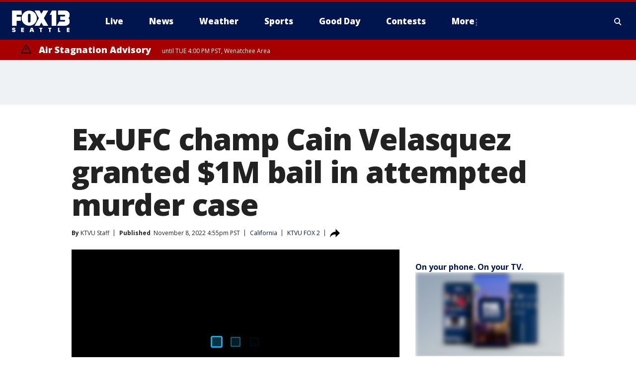

--- FILE ---
content_type: text/html; charset=utf-8
request_url: https://www.fox13seattle.com/news/cain-velasquez-granted-bail-in-attempted-murder-case
body_size: 37228
content:
<!doctype html>
<html data-n-head-ssr lang="en" data-n-head="lang">
  <head>
    <!-- Google Tag Manager -->
    <script>
    function loadGTMIfNotLocalOrPreview() {
      const host = window.location.host.toLowerCase();
      const excludedHosts = ["local", "preview", "stage-preview"];
      if (!excludedHosts.some(excludedHost => host.startsWith(excludedHost))) {
        (function(w,d,s,l,i){w[l]=w[l]||[];w[l].push({'gtm.start':
        new Date().getTime(),event:'gtm.js'});var f=d.getElementsByTagName(s)[0],
        j=d.createElement(s),dl=l!='dataLayer'?'&l='+l:'';j.async=true;j.src=
        'https://www.googletagmanager.com/gtm.js?id='+i+dl;f.parentNode.insertBefore(j,f);
        })(window,document,'script','dataLayer','GTM-TMF4BDJ');
      }
    }
    loadGTMIfNotLocalOrPreview();
    </script>
    <!-- End Google Tag Manager -->
    <title data-n-head="true">Ex-UFC champ Cain Velasquez granted $1M bail in attempted murder case | FOX 13 Seattle</title><meta data-n-head="true" http-equiv="X-UA-Compatible" content="IE=edge,chrome=1"><meta data-n-head="true" name="viewport" content="width=device-width, minimum-scale=1.0, initial-scale=1.0"><meta data-n-head="true" charset="UTF-8"><meta data-n-head="true" name="format-detection" content="telephone=no"><meta data-n-head="true" name="msapplication-square70x70logo" content="//static.foxtv.com/static/orion/img/kcpq/favicons/mstile-70x70.png"><meta data-n-head="true" name="msapplication-square150x150logo" content="//static.foxtv.com/static/orion/img/kcpq/favicons/mstile-150x150.png"><meta data-n-head="true" name="msapplication-wide310x150logo" content="//static.foxtv.com/static/orion/img/kcpq/favicons/mstile-310x150.png"><meta data-n-head="true" name="msapplication-square310x310logo" content="//static.foxtv.com/static/orion/img/kcpq/favicons/mstile-310x310.png"><meta data-n-head="true" data-hid="description" name="description" content="Bail for Cain Velasquez was set at $1 million as the UFC fighter faces charges of attempted murder."><meta data-n-head="true" data-hid="fb:app_id" property="fb:app_id" content="200814513633539"><meta data-n-head="true" data-hid="prism.stationId" name="prism.stationId" content="KCPQ_FOX13"><meta data-n-head="true" data-hid="prism.stationCallSign" name="prism.stationCallSign" content="kcpq"><meta data-n-head="true" data-hid="prism.channel" name="prism.channel" content="fts"><meta data-n-head="true" data-hid="prism.section" name="prism.section" content="news"><meta data-n-head="true" data-hid="prism.subsection1" name="prism.subsection1" content=""><meta data-n-head="true" data-hid="prism.subsection2" name="prism.subsection2" content=""><meta data-n-head="true" data-hid="prism.subsection3" name="prism.subsection3" content=""><meta data-n-head="true" data-hid="prism.subsection4" name="prism.subsection4" content=""><meta data-n-head="true" data-hid="prism.aggregationType" name="prism.aggregationType" content="subsection"><meta data-n-head="true" data-hid="prism.genre" name="prism.genre" content=""><meta data-n-head="true" data-hid="pagetype" name="pagetype" content="article" scheme="dcterms.DCMIType"><meta data-n-head="true" data-hid="strikepagetype" name="strikepagetype" content="article" scheme="dcterms.DCMIType"><meta data-n-head="true" data-hid="content-creator" name="content-creator" content="tiger"><meta data-n-head="true" data-hid="dc.creator" name="dc.creator" scheme="dcterms.creator" content=""><meta data-n-head="true" data-hid="dc.title" name="dc.title" content="Ex-UFC champ Cain Velasquez granted $1M bail in attempted murder case" lang="en"><meta data-n-head="true" data-hid="dc.subject" name="dc.subject" content=""><meta data-n-head="true" data-hid="dcterms.abstract" name="dcterms.abstract" content="Bail for Cain Velasquez was set at $1 million as the UFC fighter faces charges of attempted murder."><meta data-n-head="true" data-hid="dc.type" name="dc.type" scheme="dcterms.DCMIType" content="Text.Article"><meta data-n-head="true" data-hid="dc.description" name="dc.description" content="Bail for Cain Velasquez was set at $1 million as the UFC fighter faces charges of attempted murder."><meta data-n-head="true" data-hid="dc.language" name="dc.language" scheme="dcterms.RFC4646" content="en-US"><meta data-n-head="true" data-hid="dc.publisher" name="dc.publisher" content="FOX 13 Seattle"><meta data-n-head="true" data-hid="dc.format" name="dc.format" scheme="dcterms.URI" content="text/html"><meta data-n-head="true" data-hid="dc.identifier" name="dc.identifier" scheme="dcterms.URI" content="urn:uri:base64:96998640-5318-5014-9e5f-4451ccf0e73e"><meta data-n-head="true" data-hid="dc.source" name="dc.source" content="KTVU FOX 2"><meta data-n-head="true" data-hid="dc.date" name="dc.date" content="2022-11-08"><meta data-n-head="true" data-hid="dcterms.created" name="dcterms.created" scheme="dcterms.ISO8601" content="2022-11-08T16:55:50-08:00"><meta data-n-head="true" data-hid="dcterms.modified" name="dcterms.modified" scheme="dcterms.ISO8601" content="2022-11-08T23:27:57-08:00"><meta data-n-head="true" data-hid="og:title" property="og:title" content="Ex-UFC champ Cain Velasquez granted $1M bail in attempted murder case"><meta data-n-head="true" data-hid="og:description" property="og:description" content="Bail for Cain Velasquez was set at $1 million as the UFC fighter faces charges of attempted murder."><meta data-n-head="true" data-hid="og:type" property="og:type" content="article"><meta data-n-head="true" data-hid="og:image" property="og:image" content="https://images.foxtv.com/static.q13fox.com/www.q13fox.com/content/uploads/2022/11/1200/630/GettyImages-1238886311.jpg?ve=1&amp;tl=1"><meta data-n-head="true" data-hid="og:image:width" property="og:image:width" content="1280"><meta data-n-head="true" data-hid="og:image:height" property="og:image:height" content="720"><meta data-n-head="true" data-hid="og:url" property="og:url" content="https://www.fox13seattle.com/news/cain-velasquez-granted-bail-in-attempted-murder-case"><meta data-n-head="true" data-hid="og:site_name" property="og:site_name" content="FOX 13 Seattle"><meta data-n-head="true" data-hid="og:locale" property="og:locale" content="en_US"><meta data-n-head="true" data-hid="robots" name="robots" content="index, follow, max-image-preview:large, max-video-preview:-1"><meta data-n-head="true" data-hid="fox.app_version" name="fox.app_version" content="v77"><meta data-n-head="true" data-hid="fox.fix_version" name="fox.fix_version" content="10.2.0"><meta data-n-head="true" data-hid="fox.app_build" name="fox.app_build" content="no build version"><meta data-n-head="true" name="twitter:card" content="summary_large_image"><meta data-n-head="true" name="twitter:site" content="@fox13seattle"><meta data-n-head="true" name="twitter:site:id" content="@fox13seattle"><meta data-n-head="true" name="twitter:title" content="Ex-UFC champ Cain Velasquez granted $1M bail in attempted murder case"><meta data-n-head="true" name="twitter:description" content="Bail for Cain Velasquez was set at $1 million as the UFC fighter faces charges of attempted murder."><meta data-n-head="true" name="twitter:image" content="https://images.foxtv.com/static.q13fox.com/www.q13fox.com/content/uploads/2022/11/1280/720/GettyImages-1238886311.jpg?ve=1&amp;tl=1"><meta data-n-head="true" name="twitter:url" content="https://www.fox13seattle.com/news/cain-velasquez-granted-bail-in-attempted-murder-case"><meta data-n-head="true" name="twitter:creator" content="@fox13seattle"><meta data-n-head="true" name="twitter:creator:id" content="@fox13seattle"><meta data-n-head="true" name="fox.name" content="Post Landing"><meta data-n-head="true" name="fox.category" content="news"><meta data-n-head="true" name="fox.page_content_category" content="news"><meta data-n-head="true" name="fox.page_name" content="kcpq:web:post:article:Ex-UFC champ Cain Velasquez granted $1M bail in attempted murder case | FOX 13 Seattle"><meta data-n-head="true" name="fox.page_content_level_1" content="kcpq:web:post"><meta data-n-head="true" name="fox.page_content_level_2" content="kcpq:web:post:article"><meta data-n-head="true" name="fox.page_content_level_3" content="kcpq:web:post:article:Ex-UFC champ Cain Velasquez granted $1M bail in attempted murder case | FOX 13 Seattle"><meta data-n-head="true" name="fox.page_content_level_4" content="kcpq:web:post:article:Ex-UFC champ Cain Velasquez granted $1M bail in attempted murder case | FOX 13 Seattle"><meta data-n-head="true" name="fox.page_type" content="post-article"><meta data-n-head="true" name="fox.page_content_distributor" content="owned"><meta data-n-head="true" name="fox.page_content_type_of_story" content="Digital Original"><meta data-n-head="true" name="fox.author" content=""><meta data-n-head="true" name="fox.page_content_author" content=""><meta data-n-head="true" name="fox.page_content_author_secondary" content="KTVU Staff"><meta data-n-head="true" name="fox.page_content_version" content="1.2.0"><meta data-n-head="true" name="fox.publisher" content="KTVU FOX 2"><meta data-n-head="true" name="fox.page_content_id" content="96998640-5318-5014-9e5f-4451ccf0e73e"><meta data-n-head="true" name="fox.page_content_station_originator" content="ktvu"><meta data-n-head="true" name="fox.url" content="https://www.fox13seattle.com/news/cain-velasquez-granted-bail-in-attempted-murder-case"><meta data-n-head="true" name="fox.page_canonical_url" content="https://www.ktvu.com/news/cain-velasquez-granted-bail-in-attempted-murder-case"><meta data-n-head="true" name="smartbanner:enabled-platforms" content="none"><meta data-n-head="true" property="fb:app_id" content="200814513633539"><meta data-n-head="true" property="article:opinion" content="false"><meta data-n-head="true" name="keywords" content="Us,Ca,News"><meta data-n-head="true" name="classification" content="/FTS/Us/Ca,/FTS/News"><meta data-n-head="true" name="classification-isa" content="ca,news"><meta data-n-head="true" name="fox.page_content_tags" content="/FTS/Us/Ca,/FTS/News"><link data-n-head="true" rel="preconnect" href="https://prod.player.fox.digitalvideoplatform.com" crossorigin="anonymous"><link data-n-head="true" rel="dns-prefetch" href="https://prod.player.fox.digitalvideoplatform.com"><link data-n-head="true" rel="stylesheet" href="https://statics.foxsports.com/static/orion/style/css/scorestrip-external.css"><link data-n-head="true" rel="icon" type="image/x-icon" href="/favicons/kcpq/favicon.ico"><link data-n-head="true" rel="stylesheet" href="https://fonts.googleapis.com/css?family=Open+Sans:300,400,400i,600,600i,700,700i,800,800i&amp;display=swap"><link data-n-head="true" rel="stylesheet" href="https://fonts.googleapis.com/css2?family=Rubik:wght@700&amp;display=swap"><link data-n-head="true" rel="schema.dcterms" href="//purl.org/dc/terms/"><link data-n-head="true" rel="schema.prism" href="//prismstandard.org/namespaces/basic/2.1/"><link data-n-head="true" rel="schema.iptc" href="//iptc.org/std/nar/2006-10-01/"><link data-n-head="true" rel="shortcut icon" href="//static.foxtv.com/static/orion/img/kcpq/favicons/favicon.ico" type="image/x-icon"><link data-n-head="true" rel="apple-touch-icon" sizes="57x57" href="//static.foxtv.com/static/orion/img/kcpq/favicons/apple-touch-icon-57x57.png"><link data-n-head="true" rel="apple-touch-icon" sizes="60x60" href="//static.foxtv.com/static/orion/img/kcpq/favicons/apple-touch-icon-60x60.png"><link data-n-head="true" rel="apple-touch-icon" sizes="72x72" href="//static.foxtv.com/static/orion/img/kcpq/favicons/apple-touch-icon-72x72.png"><link data-n-head="true" rel="apple-touch-icon" sizes="76x76" href="//static.foxtv.com/static/orion/img/kcpq/favicons/apple-touch-icon-76x76.png"><link data-n-head="true" rel="apple-touch-icon" sizes="114x114" href="//static.foxtv.com/static/orion/img/kcpq/favicons/apple-touch-icon-114x114.png"><link data-n-head="true" rel="apple-touch-icon" sizes="120x120" href="//static.foxtv.com/static/orion/img/kcpq/favicons/apple-touch-icon-120x120.png"><link data-n-head="true" rel="apple-touch-icon" sizes="144x144" href="//static.foxtv.com/static/orion/img/kcpq/favicons/apple-touch-icon-144x144.png"><link data-n-head="true" rel="apple-touch-icon" sizes="152x152" href="//static.foxtv.com/static/orion/img/kcpq/favicons/apple-touch-icon-152x152.png"><link data-n-head="true" rel="apple-touch-icon" sizes="180x180" href="//static.foxtv.com/static/orion/img/kcpq/favicons/apple-touch-icon-180x180.png"><link data-n-head="true" rel="icon" type="image/png" href="//static.foxtv.com/static/orion/img/kcpq/favicons/favicon-16x16.png" sizes="16x16"><link data-n-head="true" rel="icon" type="image/png" href="//static.foxtv.com/static/orion/img/kcpq/favicons/favicon-32x32.png" sizes="32x32"><link data-n-head="true" rel="icon" type="image/png" href="//static.foxtv.com/static/orion/img/kcpq/favicons/favicon-96x96.png" sizes="96x96"><link data-n-head="true" rel="icon" type="image/png" href="//static.foxtv.com/static/orion/img/kcpq/favicons/android-chrome-192x192.png" sizes="192x192"><link data-n-head="true" href="https://fonts.gstatic.com" rel="preconnect" crossorigin="true"><link data-n-head="true" href="https://fonts.googleapis.com" rel="preconnect" crossorigin="true"><link data-n-head="true" rel="stylesheet" href="https://fonts.googleapis.com/css?family=Source+Sans+Pro:200,300,400,600,400italic,700,700italic,300,300italic,600italic/"><link data-n-head="true" rel="preconnect" href="https://cdn.segment.com/"><link data-n-head="true" rel="preconnect" href="https://widgets.media.weather.com/"><link data-n-head="true" rel="preconnect" href="https://elections.ap.org/"><link data-n-head="true" rel="preconnect" href="https://www.google-analytics.com/"><link data-n-head="true" rel="preconnect" href="http://static.chartbeat.com/"><link data-n-head="true" rel="preconnect" href="https://sb.scorecardresearch.com/"><link data-n-head="true" rel="preconnect" href="http://www.googletagmanager.com/"><link data-n-head="true" rel="preconnect" href="https://cdn.optimizely.com/"><link data-n-head="true" rel="preconnect" href="https://cdn.segment.com/"><link data-n-head="true" rel="preconnect" href="https://connect.facebook.net/"><link data-n-head="true" rel="preconnect" href="https://prod.player.fox.digitalvideoplatform.com/"><link data-n-head="true" rel="preload" as="script" href="https://prod.player.fox.digitalvideoplatform.com/wpf/v3/3.2.59/wpf_player.js"><link data-n-head="true" rel="prefetch" as="script" href="https://prod.player.fox.digitalvideoplatform.com/wpf/v3/3.2.59/lib/wpf_bitmovin_yospace_player.js"><link data-n-head="true" rel="prefetch" as="script" href="https://prod.player.fox.digitalvideoplatform.com/wpf/v3/3.2.59/lib/wpf_conviva_reporter.js"><link data-n-head="true" rel="prefetch" as="script" href="https://prod.player.fox.digitalvideoplatform.com/wpf/v3/3.2.59/lib/wpf_mux_reporter.js"><link data-n-head="true" rel="prefetch" as="script" href="https://prod.player.fox.digitalvideoplatform.com/wpf/v3/3.2.59/lib/wpf_adobeheartbeat_reporter.js"><link data-n-head="true" rel="prefetch" as="script" href="https://prod.player.fox.digitalvideoplatform.com/wpf/v3/3.2.59/lib/wpf_comscore_reporter.js"><link data-n-head="true" rel="prefetch" as="script" href="https://prod.player.fox.digitalvideoplatform.com/wpf/v3/3.2.59/lib/wpf_controls.js"><link data-n-head="true" rel="canonical" href="https://www.ktvu.com/news/cain-velasquez-granted-bail-in-attempted-murder-case"><link data-n-head="true" rel="alternate" type="application/rss+xml" title="News" href="https://www.fox13seattle.com/rss.xml?category=news"><link data-n-head="true" rel="shorturl" href=""><link data-n-head="true" rel="image_src" href="https://images.foxtv.com/static.q13fox.com/www.q13fox.com/content/uploads/2022/11/1280/720/GettyImages-1238886311.jpg?ve=1&amp;tl=1"><link data-n-head="true" rel="amphtml" href="https://www.fox13seattle.com/news/cain-velasquez-granted-bail-in-attempted-murder-case.amp"><link data-n-head="true" rel="preload" as="image" href="https://static-media.fox.com/fmcv3/prod/fts/z4ss6wdibykqtzbq/plcjb5f0jng131ht.jpg"><link data-n-head="true" rel="alternate" title="FOX 13 Seattle - About Us" type="application/rss+xml" href="https://www.fox13seattle.com/rss/category/about-us"><link data-n-head="true" rel="alternate" title="FOX 13 Seattle - Apps" type="application/rss+xml" href="https://www.fox13seattle.com/rss/category/apps"><link data-n-head="true" rel="alternate" title="FOX 13 Seattle - Newsletter Signup" type="application/rss+xml" href="https://www.fox13seattle.com/rss/category/newsletter-signup"><link data-n-head="true" rel="alternate" title="FOX 13 Seattle - Team" type="application/rss+xml" href="https://www.fox13seattle.com/rss/category/team"><link data-n-head="true" rel="alternate" title="FOX 13 Seattle - Links You Saw On Tv" type="application/rss+xml" href="https://www.fox13seattle.com/rss/category/links-you-saw-on-tv"><link data-n-head="true" rel="alternate" title="FOX 13 Seattle - Whats On Fox" type="application/rss+xml" href="https://www.fox13seattle.com/rss/category/whats-on-fox"><link data-n-head="true" rel="alternate" title="FOX 13 Seattle - Shows Fox Content" type="application/rss+xml" href="https://www.fox13seattle.com/rss/category/shows,fox-content"><link data-n-head="true" rel="alternate" title="FOX 13 Seattle - Jobs" type="application/rss+xml" href="https://www.fox13seattle.com/rss/category/jobs"><link data-n-head="true" rel="alternate" title="FOX 13 Seattle - Fox 13 Seattle Internships" type="application/rss+xml" href="https://www.fox13seattle.com/rss/category/fox-13-seattle-internships"><link data-n-head="true" rel="alternate" title="FOX 13 Seattle - Speaking Engagment Request" type="application/rss+xml" href="https://www.fox13seattle.com/rss/category/speaking-engagment-request"><link data-n-head="true" rel="alternate" title="FOX 13 Seattle - Advertise With Us" type="application/rss+xml" href="https://www.fox13seattle.com/rss/category/advertise-with-us"><link data-n-head="true" rel="alternate" title="FOX 13 Seattle - Closed Captioning Info" type="application/rss+xml" href="https://www.fox13seattle.com/rss/category/closed-captioning-info"><link data-n-head="true" rel="alternate" title="FOX 13 Seattle - Public File Inquiries" type="application/rss+xml" href="https://www.fox13seattle.com/rss/category/public-file-inquiries"><link data-n-head="true" rel="alternate" title="FOX 13 Seattle - Eeo Report" type="application/rss+xml" href="https://www.fox13seattle.com/rss/category/eeo-report"><link data-n-head="true" rel="alternate" title="FOX 13 Seattle - Fcc Applications" type="application/rss+xml" href="https://www.fox13seattle.com/rss/category/fcc-applications"><link data-n-head="true" rel="alternate" title="FOX 13 Seattle - Local News" type="application/rss+xml" href="https://www.fox13seattle.com/rss/category/local-news"><link data-n-head="true" rel="alternate" title="FOX 13 Seattle - Tag Us Wa King County" type="application/rss+xml" href="https://www.fox13seattle.com/rss/tags/us,wa,king-county"><link data-n-head="true" rel="alternate" title="FOX 13 Seattle - Tag Us Wa Pierce County" type="application/rss+xml" href="https://www.fox13seattle.com/rss/tags/us,wa,pierce-county"><link data-n-head="true" rel="alternate" title="FOX 13 Seattle - Tag Us Wa Snohomish County" type="application/rss+xml" href="https://www.fox13seattle.com/rss/tags/us,wa,snohomish-county"><link data-n-head="true" rel="alternate" title="FOX 13 Seattle - Tag Us Wa Thurston County" type="application/rss+xml" href="https://www.fox13seattle.com/rss/tags/us,wa,thurston-county"><link data-n-head="true" rel="alternate" title="FOX 13 Seattle - Tag Us Wa Whatcom County" type="application/rss+xml" href="https://www.fox13seattle.com/rss/tags/us,wa,whatcom-county"><link data-n-head="true" rel="alternate" title="FOX 13 Seattle - Tag Us Wa Grays Harbor County" type="application/rss+xml" href="https://www.fox13seattle.com/rss/tags/us,wa,grays-harbor-county"><link data-n-head="true" rel="alternate" title="FOX 13 Seattle - News" type="application/rss+xml" href="https://www.fox13seattle.com/rss/category/news"><link data-n-head="true" rel="alternate" title="FOX 13 Seattle - National News" type="application/rss+xml" href="https://www.fox13seattle.com/rss/category/national-news"><link data-n-head="true" rel="alternate" title="FOX 13 Seattle - Tag Series Fox 13 Investigates" type="application/rss+xml" href="https://www.fox13seattle.com/rss/tags/series,fox-13-investigates"><link data-n-head="true" rel="alternate" title="FOX 13 Seattle - Tag Politics" type="application/rss+xml" href="https://www.fox13seattle.com/rss/tags/politics"><link data-n-head="true" rel="alternate" title="FOX 13 Seattle - Election" type="application/rss+xml" href="https://www.fox13seattle.com/rss/category/election"><link data-n-head="true" rel="alternate" title="FOX 13 Seattle - Tag Entertainment" type="application/rss+xml" href="https://www.fox13seattle.com/rss/tags/entertainment"><link data-n-head="true" rel="alternate" title="FOX 13 Seattle - Tag Lifestyle Food Drink" type="application/rss+xml" href="https://www.fox13seattle.com/rss/tags/lifestyle,food-drink"><link data-n-head="true" rel="alternate" title="FOX 13 Seattle - Tag Consumer" type="application/rss+xml" href="https://www.fox13seattle.com/rss/tags/consumer"><link data-n-head="true" rel="alternate" title="FOX 13 Seattle - Tag Health" type="application/rss+xml" href="https://www.fox13seattle.com/rss/tags/health"><link data-n-head="true" rel="alternate" title="FOX 13 Seattle - Tag Environment" type="application/rss+xml" href="https://www.fox13seattle.com/rss/tags/environment"><link data-n-head="true" rel="alternate" title="FOX 13 Seattle - Tag News Good News Only" type="application/rss+xml" href="https://www.fox13seattle.com/rss/tags/news,good-news-only"><link data-n-head="true" rel="alternate" title="FOX 13 Seattle - Shows Good Day Seattle" type="application/rss+xml" href="https://www.fox13seattle.com/rss/category/shows,good-day-seattle"><link data-n-head="true" rel="alternate" title="FOX 13 Seattle - Live" type="application/rss+xml" href="https://www.fox13seattle.com/rss/category/live"><link data-n-head="true" rel="alternate" title="FOX 13 Seattle - Person All" type="application/rss+xml" href="https://www.fox13seattle.com/rss/category/person/all"><link data-n-head="true" rel="alternate" title="FOX 13 Seattle - Fox 13 Seattle Megapoll" type="application/rss+xml" href="https://www.fox13seattle.com/rss/category/fox-13-seattle-megapoll"><link data-n-head="true" rel="alternate" title="FOX 13 Seattle - Pet Tricks" type="application/rss+xml" href="https://www.fox13seattle.com/rss/category/pet-tricks"><link data-n-head="true" rel="alternate" title="FOX 13 Seattle - Tag Lifestyle Things To Do" type="application/rss+xml" href="https://www.fox13seattle.com/rss/tags/lifestyle,things-to-do"><link data-n-head="true" rel="alternate" title="FOX 13 Seattle - Tag Series True Northwest" type="application/rss+xml" href="https://www.fox13seattle.com/rss/tags/series,true-northwest"><link data-n-head="true" rel="alternate" title="FOX 13 Seattle - Weather Photos" type="application/rss+xml" href="https://www.fox13seattle.com/rss/category/weather-photos"><link data-n-head="true" rel="alternate" title="FOX 13 Seattle - School Closures And Delays" type="application/rss+xml" href="https://www.fox13seattle.com/rss/category/school-closures-and-delays"><link data-n-head="true" rel="alternate" title="FOX 13 Seattle - Links You Saw Fox 13 Seattle" type="application/rss+xml" href="https://www.fox13seattle.com/rss/category/links-you-saw-fox-13-seattle"><link data-n-head="true" rel="alternate" title="FOX 13 Seattle - Shows Studio 13 Live" type="application/rss+xml" href="https://www.fox13seattle.com/rss/category/shows,studio-13-live"><link data-n-head="true" rel="alternate" title="FOX 13 Seattle - Tag Series Studio 13 Live" type="application/rss+xml" href="https://www.fox13seattle.com/rss/tags/series,studio-13-live"><link data-n-head="true" rel="alternate" title="FOX 13 Seattle - Tag Series Studio 13 Live Emerald Eats" type="application/rss+xml" href="https://www.fox13seattle.com/rss/tags/series,studio-13-live,emerald-eats"><link data-n-head="true" rel="alternate" title="FOX 13 Seattle - Tag Series Studio 13 Live Seattle Sips" type="application/rss+xml" href="https://www.fox13seattle.com/rss/tags/series,studio-13-live,seattle-sips"><link data-n-head="true" rel="alternate" title="FOX 13 Seattle - Tag Series Studio 13 Live Passport To The Northwest" type="application/rss+xml" href="https://www.fox13seattle.com/rss/tags/series,studio-13-live,passport-to-the-northwest"><link data-n-head="true" rel="alternate" title="FOX 13 Seattle - Tag Series Studio 13 Live Celebrity Interviews" type="application/rss+xml" href="https://www.fox13seattle.com/rss/tags/series,studio-13-live,celebrity-interviews"><link data-n-head="true" rel="alternate" title="FOX 13 Seattle - Shows The Spotlight With David Rose" type="application/rss+xml" href="https://www.fox13seattle.com/rss/category/shows,the-spotlight-with-david-rose"><link data-n-head="true" rel="alternate" title="FOX 13 Seattle - Tag Series The Spotlight" type="application/rss+xml" href="https://www.fox13seattle.com/rss/tags/series,the-spotlight"><link data-n-head="true" rel="alternate" title="FOX 13 Seattle - Person R David Rose" type="application/rss+xml" href="https://www.fox13seattle.com/rss/category/person/r/david-rose"><link data-n-head="true" rel="alternate" title="FOX 13 Seattle - Tag Crime Publicsafety" type="application/rss+xml" href="https://www.fox13seattle.com/rss/tags/crime-publicsafety"><link data-n-head="true" rel="alternate" title="FOX 13 Seattle - Tag Crime Publicsafety Missing Persons" type="application/rss+xml" href="https://www.fox13seattle.com/rss/tags/crime-publicsafety,missing-persons"><link data-n-head="true" rel="alternate" title="FOX 13 Seattle - Tag Opioid Epidemic" type="application/rss+xml" href="https://www.fox13seattle.com/rss/tags/opioid-epidemic"><link data-n-head="true" rel="alternate" title="FOX 13 Seattle - Weather" type="application/rss+xml" href="https://www.fox13seattle.com/rss/category/weather"><link data-n-head="true" rel="alternate" title="FOX 13 Seattle - Live Weather Web Cams In Washington State Pacific Northwest" type="application/rss+xml" href="https://www.fox13seattle.com/rss/category/live-weather-web-cams-in-washington-state-pacific-northwest"><link data-n-head="true" rel="alternate" title="FOX 13 Seattle - Traffic" type="application/rss+xml" href="https://www.fox13seattle.com/rss/category/traffic"><link data-n-head="true" rel="alternate" title="FOX 13 Seattle - Fox 13 Seattle Weather App" type="application/rss+xml" href="https://www.fox13seattle.com/rss/category/fox-13-seattle-weather-app"><link data-n-head="true" rel="alternate" title="FOX 13 Seattle - Weather Alerts" type="application/rss+xml" href="https://www.fox13seattle.com/rss/category/weather-alerts"><link data-n-head="true" rel="alternate" title="FOX 13 Seattle - Washington Air Quality Map" type="application/rss+xml" href="https://www.fox13seattle.com/rss/category/washington-air-quality-map"><link data-n-head="true" rel="alternate" title="FOX 13 Seattle - Interactive Map Fire Danger And Burn Bans In Washington State" type="application/rss+xml" href="https://www.fox13seattle.com/rss/category/interactive-map-fire-danger-and-burn-bans-in-washington-state"><link data-n-head="true" rel="alternate" title="FOX 13 Seattle - Sports" type="application/rss+xml" href="https://www.fox13seattle.com/rss/category/sports"><link data-n-head="true" rel="alternate" title="FOX 13 Seattle - Tag Nfl Seahawks" type="application/rss+xml" href="https://www.fox13seattle.com/rss/tags/nfl,seahawks"><link data-n-head="true" rel="alternate" title="FOX 13 Seattle - Tag Mlb Mariners" type="application/rss+xml" href="https://www.fox13seattle.com/rss/tags/mlb,mariners"><link data-n-head="true" rel="alternate" title="FOX 13 Seattle - Tag Mls Sounders" type="application/rss+xml" href="https://www.fox13seattle.com/rss/tags/mls,sounders"><link data-n-head="true" rel="alternate" title="FOX 13 Seattle - Tag Wnba Storm" type="application/rss+xml" href="https://www.fox13seattle.com/rss/tags/wnba,storm"><link data-n-head="true" rel="alternate" title="FOX 13 Seattle - Tag Nhl Kraken" type="application/rss+xml" href="https://www.fox13seattle.com/rss/tags/nhl,kraken"><link data-n-head="true" rel="alternate" title="FOX 13 Seattle - Tag Nwsl Reign" type="application/rss+xml" href="https://www.fox13seattle.com/rss/tags/nwsl,reign"><link data-n-head="true" rel="alternate" title="FOX 13 Seattle - Tag Ncaa Huskies" type="application/rss+xml" href="https://www.fox13seattle.com/rss/tags/ncaa,huskies"><link data-n-head="true" rel="alternate" title="FOX 13 Seattle - Tag Ncaa Cougars" type="application/rss+xml" href="https://www.fox13seattle.com/rss/tags/ncaa,cougars"><link data-n-head="true" rel="alternate" title="FOX 13 Seattle - Tag Sports Wa Sports Wrap" type="application/rss+xml" href="https://www.fox13seattle.com/rss/tags/sports,wa-sports-wrap"><link data-n-head="true" rel="alternate" title="FOX 13 Seattle - Winning Question" type="application/rss+xml" href="https://www.fox13seattle.com/rss/category/winning-question"><link data-n-head="true" rel="alternate" title="FOX 13 Seattle - Tag Sports Commentary" type="application/rss+xml" href="https://www.fox13seattle.com/rss/tags/sports-commentary"><link data-n-head="true" rel="alternate" title="FOX 13 Seattle - Sports Trivia Blitz" type="application/rss+xml" href="https://www.fox13seattle.com/rss/category/sports-trivia-blitz"><link data-n-head="true" rel="alternate" title="FOX 13 Seattle - Shows World Cup" type="application/rss+xml" href="https://www.fox13seattle.com/rss/category/shows,world-cup"><link data-n-head="true" rel="alternate" title="FOX 13 Seattle - Tag Sports Northwest Fishing" type="application/rss+xml" href="https://www.fox13seattle.com/rss/tags/sports,northwest-fishing"><link data-n-head="true" rel="alternate" title="FOX 13 Seattle - Money" type="application/rss+xml" href="https://www.fox13seattle.com/rss/category/money"><link data-n-head="true" rel="alternate" title="FOX 13 Seattle - Tag Business Personal Finance" type="application/rss+xml" href="https://www.fox13seattle.com/rss/tags/business,personal-finance"><link data-n-head="true" rel="alternate" title="FOX 13 Seattle - Tag Business" type="application/rss+xml" href="https://www.fox13seattle.com/rss/tags/business"><link data-n-head="true" rel="alternate" title="FOX 13 Seattle - Tag Money Us Economy" type="application/rss+xml" href="https://www.fox13seattle.com/rss/tags/money,us-economy"><link data-n-head="true" rel="alternate" title="FOX 13 Seattle - Tag Money Savings" type="application/rss+xml" href="https://www.fox13seattle.com/rss/tags/money,savings"><link data-n-head="true" rel="alternate" title="FOX 13 Seattle - Podcasts" type="application/rss+xml" href="https://www.fox13seattle.com/rss/category/podcasts"><link data-n-head="true" rel="alternate" title="FOX 13 Seattle - Contests" type="application/rss+xml" href="https://www.fox13seattle.com/rss/category/contests"><link data-n-head="true" rel="alternate" title="FOX 13 Seattle - Discover the latest breaking news." type="application/rss+xml" href="https://www.fox13seattle.com/latest.xml"><link data-n-head="true" rel="stylesheet" href="//static.foxtv.com/static/orion/css/default/article.rs.css"><link data-n-head="true" rel="stylesheet" href="/css/print.css" media="print"><script data-n-head="true" type="text/javascript" data-hid="pal-script" src="//imasdk.googleapis.com/pal/sdkloader/pal.js"></script><script data-n-head="true" type="text/javascript" src="https://statics.foxsports.com/static/orion/scorestrip.js" async="false" defer="true"></script><script data-n-head="true" type="text/javascript">
        (function (h,o,u,n,d) {
          h=h[d]=h[d]||{q:[],onReady:function(c){h.q.push(c)}}
          d=o.createElement(u);d.async=1;d.src=n
          n=o.getElementsByTagName(u)[0];n.parentNode.insertBefore(d,n)
        })(window,document,'script','https://www.datadoghq-browser-agent.com/datadog-rum-v4.js','DD_RUM')
        DD_RUM.onReady(function() {
          DD_RUM.init({
            clientToken: 'pub6d08621e10189e2259b02648fb0f12e4',
            applicationId: 'f7e50afb-e642-42a0-9619-b32a46fc1075',
            site: 'datadoghq.com',
            service: 'www.q13fox.com',
            env: 'prod',
            // Specify a version number to identify the deployed version of your application in Datadog
            version: '1.0.0',
            sampleRate: 20,
            sessionReplaySampleRate: 0,
            trackInteractions: true,
            trackResources: true,
            trackLongTasks: true,
            defaultPrivacyLevel: 'mask-user-input',
          });
          // DD_RUM.startSessionReplayRecording();
        })</script><script data-n-head="true" type="text/javascript" src="https://foxkit.fox.com/sdk/profile/v2.15.0/profile.js" async="false" defer="true"></script><script data-n-head="true" src="https://js.appboycdn.com/web-sdk/5.6/braze.min.js" async="true" defer="true"></script><script data-n-head="true" src="https://c.amazon-adsystem.com/aax2/apstag.js" async="true" defer="true"></script><script data-n-head="true" src="https://www.googletagmanager.com/gtag/js?id=UA-66705304-1" async="true"></script><script data-n-head="true" type="text/javascript">// 86acbd31cd7c09cf30acb66d2fbedc91daa48b86:1701190202.6519291
!function(n,r,e,t,c){var i,o="Promise"in n,u={then:function(){return u},catch:function(n){
return n(new Error("Airship SDK Error: Unsupported browser")),u}},s=o?new Promise((function(n,r){i=function(e,t){e?r(e):n(t)}})):u
;s._async_setup=function(n){if(o)try{i(null,n(c))}catch(n){i(n)}},n[t]=s;var a=r.createElement("script");a.src=e,a.async=!0,a.id="_uasdk",
a.rel=t,r.head.appendChild(a)}(window,document,'https://aswpsdkus.com/notify/v1/ua-sdk.min.js',
  'UA', {
    vapidPublicKey: 'BOCVLrDVzXvz6CXRdtlmhdxRMMSRyNUZjOB5XXRYQ3DPaMEzPtUR1GLfOFrrZMiki6Wyt4GLcrTigtjPyj7-oVg=',
    websitePushId: 'web.kcpq.prod',
    appKey: 'k9MuC8dZQBCEizyVnkezBA',
    token: 'MTprOU11QzhkWlFCQ0VpenlWbmtlekJBOjl5Wkw2UC1lM2laWUlZaVctcUR6LXBLSWJwSEpIM0NPUm5PUm14a0hSTnM'
  });
</script><script data-n-head="true" type="text/javascript">UA.then(sdk => {
        sdk.plugins.load('html-prompt', 'https://aswpsdkus.com/notify/v1/ua-html-prompt.min.js', {
          appearDelay: 5000,
          disappearDelay: 2000000000000000000000000,
          askAgainDelay: 0,
          stylesheet: './css/airship.css',
          auto: false,
          type: 'alert',
          position: 'top',
          i18n: {
            en: {
              title: 'Stay Informed',
              message: 'Receive alerts to the biggest stories worth your time',
              accept: 'Allow',
              deny: 'No Thanks'
            }
          },
          logo: '/favicons/kcpq/favicon.ico'
        }).then(plugin => {
          const auditSession = () => {
            const airshipPageViews = parseInt(window.sessionStorage.getItem('currentAirShipPageViews'), 10)
            if (airshipPageViews > 1) {
              plugin.prompt();
              console.info('Airship: prompt called')
              clearInterval(auditInterval);
              window.sessionStorage.setItem('currentAirShipPageViews', 0)
            }
          }
          const auditInterval = setInterval(auditSession, 2000);
        })
      })</script><script data-n-head="true" src="/taboola/taboola.js" type="text/javascript" async="true" defer="true"></script><script data-n-head="true" src="https://scripts.webcontentassessor.com/scripts/904b4233e944651121be606aaee7b39b704d090e99ce3ae834b20187236dc0d6"></script><script data-n-head="true" src="//static.foxtv.com/static/orion/scripts/core/ag.core.js"></script><script data-n-head="true" src="//static.foxtv.com/static/isa/core.js"></script><script data-n-head="true" src="//static.foxtv.com/static/orion/scripts/station/default/loader.js"></script><script data-n-head="true" src="https://widgets.media.weather.com/wxwidget.loader.js?cid=996314550" defer=""></script><script data-n-head="true" src="https://prod.player.fox.digitalvideoplatform.com/wpf/v3/3.2.59/wpf_player.js" defer="" data-hid="fox-player-main-script"></script><script data-n-head="true" src="//static.foxtv.com/static/leap/loader.js"></script><script data-n-head="true" >(function () {
        var _sf_async_config = window._sf_async_config = (window._sf_async_config || {})
        _sf_async_config.uid = 65824
        _sf_async_config.domain = 'q13fox.com'
        _sf_async_config.flickerControl = false
        _sf_async_config.useCanonical = true

        // Function to set ISA-dependent values with proper error handling
        function setISAValues() {
          if (window.FTS && window.FTS.ISA && window.FTS.ISA._meta) {
            try {
              _sf_async_config.sections = window.FTS.ISA._meta.section || ''
              _sf_async_config.authors = window.FTS.ISA._meta.fox['fox.page_content_author'] ||
                                       window.FTS.ISA._meta.fox['fox.page_content_author_secondary'] ||
                                       window.FTS.ISA._meta.raw.publisher || ''
            } catch (e) {
              console.warn('FTS.ISA values not available yet:', e)
              _sf_async_config.sections = ''
              _sf_async_config.authors = ''
            }
          } else {
            // Set default values if ISA is not available
            _sf_async_config.sections = ''
            _sf_async_config.authors = ''

            // Retry after a short delay if ISA is not loaded yet
            setTimeout(setISAValues, 100)
          }
        }

        // Set ISA values initially
        setISAValues()

        _sf_async_config.useCanonicalDomain = true
        function loadChartbeat() {
          var e = document.createElement('script');
            var n = document.getElementsByTagName('script')[0];
            e.type = 'text/javascript';
            e.async = true;
            e.src = '//static.chartbeat.com/js/chartbeat.js';
            n.parentNode.insertBefore(e, n);
        }
        loadChartbeat();
        })()</script><script data-n-head="true" src="//static.chartbeat.com/js/chartbeat_mab.js"></script><script data-n-head="true" src="//static.chartbeat.com/js/chartbeat.js"></script><script data-n-head="true" src="https://interactives.ap.org/election-results/assets/microsite/resizeClient.js" defer=""></script><script data-n-head="true" data-hid="strike-loader" src="https://strike.fox.com/static/fts/display/loader.js" type="text/javascript"></script><script data-n-head="true" >
          (function() {
              window.foxstrike = window.foxstrike || {};
              window.foxstrike.cmd = window.foxstrike.cmd || [];
          })()
        </script><script data-n-head="true" type="application/ld+json">{"@context":"http://schema.org","@type":"NewsArticle","mainEntityOfPage":"https://www.ktvu.com/news/cain-velasquez-granted-bail-in-attempted-murder-case","headline":"Ex-UFC champ Cain Velasquez granted $1M bail in attempted murder case","articleBody":"A Santa Clara County Superior Court judge on Tuesday granted <a href=\"https://www.ktvu.com/news/ufc-star-cain-velasquez-sues-man-over-allegedly-molesting-4-year-old-son\" target=\"_blank\">former UFC champ Cain Velasquez</a> bail in his attempted murder case, <a href=\"https://www.tmz.com/2022/11/08/cain-velasquez-granted-bail-attempted-murder-case/\" target=\"_blank\">according to TMZ.</a>Velasquez&apos;s bail was set at $1 million. He was <a href=\"https://www.espn.com/mma/story/_/id/34981513/ex-ufc-champion-cain-velasquez-freed-bail-murder-case\" target=\"_blank\">ordered to wear a GPS monitor</a> and stay away from the alleged victims.Velasquez, 40, has been behind bars for eight months and had been <a href=\"https://www.ktvu.com/news/former-mma-fighter-cain-velasquez-denied-bail-a-second-time\" target=\"_blank\">previously denied bail</a> three times, most recently in July.<strong>RELATED: </strong><a href=\"https://www.ktvu.com/news/cain-velasquez-breaks-silence-from-jail-as-faces-attempted-murder-charges\" target=\"_blank\"><strong>Ex-UFC champ Cain Velasquez breaks silence as he faces attempted murder charges</strong></a>He was arrested in San Jose on Feb. 20 after prosecutors said he chased and shot Harry Goularte Jr., who allegedly molested Velasquez&apos;s son at a daycare center run by Goularte&apos;s mother.New details emerged in the case during a preliminary hearing for Velasquez Monday.Police Officer Nathaniel Rodriguez testified Velasquez told him that his son wasn&apos;t the only victim of molestation and that other children were also abused at the daycare, according to the&#xA0;<a href=\"https://www.eastbaytimes.com/2022/11/07/cain-velasquez-faces-preliminary-hearing-to-decide-whether-shooting-charges-go-to-trial/\" target=\"_blank\">East Bay Times</a>.To date, only one victim is detailed in the criminal charge against Goularte.Velasquez faces 20 years in prison if found guilty of attempted murder and other firearm-related charges.&#xA0;","datePublished":"2022-11-08T16:55:50-08:00","dateModified":"2022-11-08T16:55:50-08:00","description":"Bail for Cain Velasquez was set at $1 million as the UFC fighter faces charges of attempted murder.","author":{"@type":"Person","name":"KTVU FOX 2"},"publisher":{"@type":"NewsMediaOrganization","name":"FOX 13 Seattle","alternateName":"KCPQ, FOX 13","url":"https://www.fox13seattle.com/","sameAs":["https://www.facebook.com/fox13seattle/","https://twitter.com/fox13seattle","https://www.instagram.com/fox13seattle/","https://www.youtube.com/@fox13seattle/","https://en.wikipedia.org/wiki/KCPQ","",""],"foundingDate":"1953-08-02","logo":{"@type":"ImageObject","url":"https://static.foxtv.com/static/orion/img/kcpq/favicons/favicon-96x96.png","width":"96","height":"96"},"contactPoint":[{"@type":"ContactPoint","telephone":"++1-206-674-1313","contactType":"news desk"}],"address":{"@type":"PostalAddress","addressLocality":"Seattle","addressRegion":"Washington","postalCode":"98109","streetAddress":"1813 Westlake Ave N","addressCountry":{"@type":"Country","name":"US"}}},"image":{"@type":"ImageObject","url":"https://static.q13fox.com/www.q13fox.com/content/uploads/2022/11/GettyImages-1238886311.jpg","width":"1280","height":"720"},"url":"https://www.ktvu.com/news/cain-velasquez-granted-bail-in-attempted-murder-case","isAccessibleForFree":true,"keywords":"ca"}</script><link rel="preload" href="/_wzln/bf315e69c11b1585ae6f.js" as="script"><link rel="preload" href="/_wzln/376f0263662b8ef9a7f8.js" as="script"><link rel="preload" href="/_wzln/6b27e2b92eb7e58c1613.js" as="script"><link rel="preload" href="/_wzln/95ec48acaca3b01383e7.js" as="script"><link rel="preload" href="/_wzln/69c73dcec3bf39cc7c7c.js" as="script"><link rel="preload" href="/_wzln/2c64cb257e78b5d3da58.js" as="script"><link rel="preload" href="/_wzln/2aff162d6d0f3b59db4e.js" as="script"><link rel="preload" href="/_wzln/cf79c6936465b9e28863.js" as="script"><link rel="preload" href="/_wzln/7b17576d2bd21908e240.js" as="script"><style data-vue-ssr-id="3d723bd8:0 153764a8:0 4783c553:0 01f125af:0 7e965aea:0 fe2c1b5a:0 c789a71e:0 2151d74a:0 5fac22c6:0 4f269fee:0 c23b5e74:0 403377d7:0 3979e5e6:0 59bee381:0 78666813:0 42dc6fe6:0 3c367053:0 dfdcd1d2:0 4a3d6b7a:0 2261a2ff:0 5c0b7ab5:0 c061adc6:0">.v-select{position:relative;font-family:inherit}.v-select,.v-select *{box-sizing:border-box}@keyframes vSelectSpinner{0%{transform:rotate(0deg)}to{transform:rotate(1turn)}}.vs__fade-enter-active,.vs__fade-leave-active{pointer-events:none;transition:opacity .15s cubic-bezier(1,.5,.8,1)}.vs__fade-enter,.vs__fade-leave-to{opacity:0}.vs--disabled .vs__clear,.vs--disabled .vs__dropdown-toggle,.vs--disabled .vs__open-indicator,.vs--disabled .vs__search,.vs--disabled .vs__selected{cursor:not-allowed;background-color:#f8f8f8}.v-select[dir=rtl] .vs__actions{padding:0 3px 0 6px}.v-select[dir=rtl] .vs__clear{margin-left:6px;margin-right:0}.v-select[dir=rtl] .vs__deselect{margin-left:0;margin-right:2px}.v-select[dir=rtl] .vs__dropdown-menu{text-align:right}.vs__dropdown-toggle{-webkit-appearance:none;-moz-appearance:none;appearance:none;display:flex;padding:0 0 4px;background:none;border:1px solid rgba(60,60,60,.26);border-radius:4px;white-space:normal}.vs__selected-options{display:flex;flex-basis:100%;flex-grow:1;flex-wrap:wrap;padding:0 2px;position:relative}.vs__actions{display:flex;align-items:center;padding:4px 6px 0 3px}.vs--searchable .vs__dropdown-toggle{cursor:text}.vs--unsearchable .vs__dropdown-toggle{cursor:pointer}.vs--open .vs__dropdown-toggle{border-bottom-color:transparent;border-bottom-left-radius:0;border-bottom-right-radius:0}.vs__open-indicator{fill:rgba(60,60,60,.5);transform:scale(1);transition:transform .15s cubic-bezier(1,-.115,.975,.855);transition-timing-function:cubic-bezier(1,-.115,.975,.855)}.vs--open .vs__open-indicator{transform:rotate(180deg) scale(1)}.vs--loading .vs__open-indicator{opacity:0}.vs__clear{fill:rgba(60,60,60,.5);padding:0;border:0;background-color:transparent;cursor:pointer;margin-right:8px}.vs__dropdown-menu{display:block;box-sizing:border-box;position:absolute;top:calc(100% - 1px);left:0;z-index:1000;padding:5px 0;margin:0;width:100%;max-height:350px;min-width:160px;overflow-y:auto;box-shadow:0 3px 6px 0 rgba(0,0,0,.15);border:1px solid rgba(60,60,60,.26);border-top-style:none;border-radius:0 0 4px 4px;text-align:left;list-style:none;background:#fff}.vs__no-options{text-align:center}.vs__dropdown-option{line-height:1.42857143;display:block;padding:3px 20px;clear:both;color:#333;white-space:nowrap;cursor:pointer}.vs__dropdown-option--highlight{background:#5897fb;color:#fff}.vs__dropdown-option--deselect{background:#fb5858;color:#fff}.vs__dropdown-option--disabled{background:inherit;color:rgba(60,60,60,.5);cursor:inherit}.vs__selected{display:flex;align-items:center;background-color:#f0f0f0;border:1px solid rgba(60,60,60,.26);border-radius:4px;color:#333;line-height:1.4;margin:4px 2px 0;padding:0 .25em;z-index:0}.vs__deselect{display:inline-flex;-webkit-appearance:none;-moz-appearance:none;appearance:none;margin-left:4px;padding:0;border:0;cursor:pointer;background:none;fill:rgba(60,60,60,.5);text-shadow:0 1px 0 #fff}.vs--single .vs__selected{background-color:transparent;border-color:transparent}.vs--single.vs--loading .vs__selected,.vs--single.vs--open .vs__selected{position:absolute;opacity:.4}.vs--single.vs--searching .vs__selected{display:none}.vs__search::-webkit-search-cancel-button{display:none}.vs__search::-ms-clear,.vs__search::-webkit-search-decoration,.vs__search::-webkit-search-results-button,.vs__search::-webkit-search-results-decoration{display:none}.vs__search,.vs__search:focus{-webkit-appearance:none;-moz-appearance:none;appearance:none;line-height:1.4;font-size:1em;border:1px solid transparent;border-left:none;outline:none;margin:4px 0 0;padding:0 7px;background:none;box-shadow:none;width:0;max-width:100%;flex-grow:1;z-index:1}.vs__search::-moz-placeholder{color:inherit}.vs__search::placeholder{color:inherit}.vs--unsearchable .vs__search{opacity:1}.vs--unsearchable:not(.vs--disabled) .vs__search{cursor:pointer}.vs--single.vs--searching:not(.vs--open):not(.vs--loading) .vs__search{opacity:.2}.vs__spinner{align-self:center;opacity:0;font-size:5px;text-indent:-9999em;overflow:hidden;border:.9em solid hsla(0,0%,39.2%,.1);border-left-color:rgba(60,60,60,.45);transform:translateZ(0);animation:vSelectSpinner 1.1s linear infinite;transition:opacity .1s}.vs__spinner,.vs__spinner:after{border-radius:50%;width:5em;height:5em}.vs--loading .vs__spinner{opacity:1}
.fts-scorestrip-wrap{width:100%}.fts-scorestrip-wrap .fts-scorestrip-container{padding:0 16px;max-width:1280px;margin:0 auto}@media screen and (min-width:1024px){.fts-scorestrip-wrap .fts-scorestrip-container{padding:15px 24px}}
.fts-scorestrip-wrap[data-v-75d386ae]{width:100%}.fts-scorestrip-wrap .fts-scorestrip-container[data-v-75d386ae]{padding:0 16px;max-width:1280px;margin:0 auto}@media screen and (min-width:1024px){.fts-scorestrip-wrap .fts-scorestrip-container[data-v-75d386ae]{padding:15px 24px}}@media(min-width:768px)and (max-width:1280px){.main-content-new-layout[data-v-75d386ae]{padding:10px}}
#xd-channel-container[data-v-0130ae53]{margin:0 auto;max-width:1280px;height:1px}#xd-channel-fts-iframe[data-v-0130ae53]{position:relative;top:-85px;left:86.1%;width:100%;display:none}@media (min-width:768px) and (max-width:1163px){#xd-channel-fts-iframe[data-v-0130ae53]{left:84%}}@media (min-width:768px) and (max-width:1056px){#xd-channel-fts-iframe[data-v-0130ae53]{left:81%}}@media (min-width:768px) and (max-width:916px){#xd-channel-fts-iframe[data-v-0130ae53]{left:79%}}@media (min-width:769px) and (max-width:822px){#xd-channel-fts-iframe[data-v-0130ae53]{left:77%}}@media (min-width:400px) and (max-width:767px){#xd-channel-fts-iframe[data-v-0130ae53]{display:none!important}}.branding[data-v-0130ae53]{padding-top:0}@media (min-width:768px){.branding[data-v-0130ae53]{padding-top:10px}}
.title--hide[data-v-b8625060]{display:none}
#fox-id-logged-in[data-v-f7244ab2]{display:none}.button-reset[data-v-f7244ab2]{background:none;border:none;padding:0;cursor:pointer;outline:inherit}.watch-live[data-v-f7244ab2]{background-color:#a70000;border-radius:3px;margin-top:16px;margin-right:-10px;padding:8px 9px;max-height:31px}.watch-live>a[data-v-f7244ab2]{color:#fff;font-weight:900;font-size:12px}.small-btn-grp[data-v-f7244ab2]{display:flex}.sign-in[data-v-f7244ab2]{width:43px;height:17px;font-size:12px;font-weight:800;font-stretch:normal;font-style:normal;line-height:normal;letter-spacing:-.25px;color:#fff}.sign-in-mobile[data-v-f7244ab2]{margin:16px 12px 0 0}.sign-in-mobile[data-v-f7244ab2],.sign-in-tablet-and-up[data-v-f7244ab2]{background-color:#334f99;width:59px;height:31px;border-radius:3px}.sign-in-tablet-and-up[data-v-f7244ab2]{float:left;margin-right:16px;margin-top:24px}.sign-in-tablet-and-up[data-v-f7244ab2]:hover{background-color:#667bb3}.avatar-desktop[data-v-f7244ab2]{width:28px;height:28px;float:left;margin-right:16px;margin-top:24px}.avatar-mobile[data-v-f7244ab2]{width:33px;height:33px;margin:16px 12px 0 0}
.alert-storm .alert-text[data-v-6e1c7e98]{top:0}.alert-storm .alert-info a[data-v-6e1c7e98]{color:#fff}.alert-storm .alert-title[data-v-6e1c7e98]:before{display:inline-block;position:absolute;left:-18px;top:2px;height:15px;width:12px;background:url(//static.foxtv.com/static/orion/img/core/s/weather/warning.svg) no-repeat;background-size:contain}@media (min-width:768px){.alert-storm .alert-title[data-v-6e1c7e98]:before{left:0;top:0;height:24px;width:21px}}
.min-height-ad[data-v-2c3e8482]{min-height:0}.pre-content .min-height-ad[data-v-2c3e8482]{min-height:90px}@media only screen and (max-width:767px){.page-content .lsf-mobile[data-v-2c3e8482],.right-rail .lsf-mobile[data-v-2c3e8482],.sidebar-secondary .lsf-mobile[data-v-2c3e8482]{min-height:300px;min-width:250px}}@media only screen and (min-width:768px){.right-rail .lsf-ban[data-v-2c3e8482],.sidebar-secondary .lsf-ban[data-v-2c3e8482]{min-height:250px;min-width:300px}.post-content .lsf-lb[data-v-2c3e8482],.pre-content .lsf-lb[data-v-2c3e8482]{min-height:90px;min-width:728px}}
.tags[data-v-6c8e215c]{flex-wrap:wrap;color:#979797;font-weight:400;line-height:normal}.tags[data-v-6c8e215c],.tags-tag[data-v-6c8e215c]{display:flex;font-family:Open Sans;font-size:18px;font-style:normal}.tags-tag[data-v-6c8e215c]{color:#041431;background-color:#e6e9f3;min-height:40px;align-items:center;justify-content:center;border-radius:10px;margin:10px 10px 10px 0;padding:10px 15px;grid-gap:10px;gap:10px;color:#036;font-weight:700;line-height:23px}.tags-tag[data-v-6c8e215c]:last-of-type{margin-right:0}.headlines-related.center[data-v-6c8e215c]{margin-bottom:0}#taboola-mid-article-thumbnails[data-v-6c8e215c]{padding:28px 100px}@media screen and (max-width:767px){#taboola-mid-article-thumbnails[data-v-6c8e215c]{padding:0}}
.no-separator[data-v-08416276]{padding-left:0}.no-separator[data-v-08416276]:before{content:""}
.outside[data-v-6d0ce7d9]{width:100vw;height:100vh;position:fixed;top:0;left:0}
.social-icons[data-v-10e60834]{background:#fff;box-shadow:0 0 20px rgba(0,0,0,.15);border-radius:5px}.social-icons a[data-v-10e60834]{overflow:visible}
.video-wrapper[data-v-4292be72]{position:relative;width:100%;padding-bottom:56.25%;height:0;overflow:hidden;display:flex;flex-direction:column}.video-wrapper .sr-only[data-v-4292be72]{position:absolute;width:1px;height:1px;padding:0;margin:-1px;overflow:hidden;clip:rect(0,0,0,0);white-space:nowrap;border:0}.video-wrapper iframe[data-v-4292be72]{position:absolute;top:0;left:0;width:100%;height:100%;border:0}
.ui-buffering-overlay-indicator[data-v-7f269eba]{animation:ui-fancy-data-v-7f269eba 2s ease-in infinite;background:url("data:image/svg+xml;charset=utf-8,%3Csvg xmlns='http://www.w3.org/2000/svg' viewBox='0 0 32 32'%3E%3Cstyle%3E.st1{fill-rule:evenodd;clip-rule:evenodd;fill:%231fabe2}%3C/style%3E%3Cpath class='st1' d='M8 8h16v16H8z' opacity='.302'/%3E%3Cpath class='st1' d='M23 7H9c-1.1 0-2 .9-2 2v14c0 1.1.9 2 2 2h14c1.1 0 2-.9 2-2V9c0-1.1-.9-2-2-2zm0 16H9V9h14v14z'/%3E%3C/svg%3E") no-repeat 50%;background-size:contain;display:inline-block;height:2em;margin:.2em;width:2em}.ui-buffering-overlay-indicator[data-v-7f269eba]:first-child{animation-delay:0s}.ui-buffering-overlay-indicator[data-v-7f269eba]:nth-child(2){animation-delay:.2s}.ui-buffering-overlay-indicator[data-v-7f269eba]:nth-child(3){animation-delay:.4s}@keyframes ui-fancy-data-v-7f269eba{0%{opacity:0;transform:scale(1)}20%{opacity:1}30%{opacity:1}50%{opacity:0;transform:scale(2)}to{opacity:0;transform:scale(3)}}.vod-loading-player-container[data-v-7f269eba]{position:absolute;top:0;left:0;width:100%;height:100%;background:#000;z-index:10}.buffering-group[data-v-7f269eba],.vod-loading-player-container[data-v-7f269eba]{display:flex;align-items:center;justify-content:center}.vod-player-container[data-v-7f269eba]{position:relative;width:100%;padding-bottom:56.25%;background-color:#000;overflow:hidden}.player-instance[data-v-7f269eba],div[id^=player-][data-v-7f269eba]{position:absolute;top:0;left:0;width:100%;height:100%;display:block}
.promo-container[data-v-9b918506]{padding:0}@media (min-width:768px){.promo-container[data-v-9b918506]{padding:0 24px}}@media (min-width:1024px){.promo-container[data-v-9b918506]{padding:0 0 16px}}.promo-separator[data-v-9b918506]{margin-top:16px;border-bottom:8px solid #e6e9f3}.promo-image[data-v-9b918506]{max-width:300px;margin:0 auto;float:none}
.responsive-image__container[data-v-2c4f2ba8]{overflow:hidden}.responsive-image__lazy-container[data-v-2c4f2ba8]{background-size:cover;background-position:50%;filter:blur(4px)}.responsive-image__lazy-container.loaded[data-v-2c4f2ba8]{filter:blur(0);transition:filter .3s ease-out}.responsive-image__picture[data-v-2c4f2ba8]{position:absolute;top:0;left:0}.rounded[data-v-2c4f2ba8]{border-radius:50%}
.live-main .collection-trending[data-v-51644bd2]{padding-left:0;padding-right:0}@media only screen and (max-width:375px) and (orientation:portrait){.live-main .collection-trending[data-v-51644bd2]{padding-left:10px;padding-right:10px}}@media (min-width:769px) and (max-width:1023px){.live-main .collection-trending[data-v-51644bd2]{padding-left:24px;padding-right:24px}}@media (min-width:1024px) and (max-width:2499px){.live-main .collection-trending[data-v-51644bd2]{padding-left:0;padding-right:0}}
h2[data-v-6b12eae0]{color:#01154d;font-size:26px;font-weight:900;font-family:Open Sans,Helvetica Neue,Helvetica,Arial,sans-serif;line-height:30px;padding-top:5px}.you-might-also-like .subheader[data-v-6b12eae0]{background-color:#fff;display:block;position:relative;z-index:2;font-size:15px;width:180px;margin:0 auto;color:#666;font-family:Open Sans,Helvetica Neue,Helvetica,Arial,sans-serif;font-weight:600}.you-might-also-like-form[data-v-6b12eae0]{width:100%;max-width:300px;margin:0 auto;display:block;padding-bottom:25px;box-sizing:border-box}.you-might-also-like-form .checkbox-group[data-v-6b12eae0]{color:#666;border-top:2px solid #666;text-align:left;font-size:14px;margin-top:-10px;padding-top:10px}.you-might-also-like-form .checkbox-group .item[data-v-6b12eae0]{display:flex;flex-direction:column;margin-left:10px;padding:10px 0}.you-might-also-like-form .checkbox-group .item label[data-v-6b12eae0]{color:#666;font-family:Open Sans,Helvetica Neue,Helvetica,Arial,sans-serif;line-height:18px;font-weight:600;font-size:14px}.you-might-also-like-form .checkbox-group .item span[data-v-6b12eae0]{margin-left:22px;font-weight:200;display:block}.you-might-also-like-form input[type=submit][data-v-6b12eae0]{margin-top:10px;background-color:#01154d;color:#fff;font-family:Source Sans Pro,arial,helvetica,sans-serif;font-size:16px;line-height:35px;font-weight:900;border-radius:2px;margin-bottom:0;padding:0;height:60px;-moz-appearance:none;appearance:none;-webkit-appearance:none}div.newsletter-signup[data-v-6b12eae0]{background-color:#fff;margin:0 auto;max-width:600px;width:100%}div.nlw-outer[data-v-6b12eae0]{padding:16px 0}div.nlw-inner[data-v-6b12eae0]{display:block;text-align:center;margin:0 auto;border:1px solid #666;border-top:12px solid #01154d;height:100%;width:auto}div.nlw-inner h2[data-v-6b12eae0]{color:#01154d;font-size:26px;font-weight:700;font-family:Open Sans,Helvetica Neue,Helvetica,Arial,sans-serif;line-height:30px;padding-top:5px;margin:.67em}#other-newsletter-form[data-v-6b12eae0],p[data-v-6b12eae0]{font-size:13px;line-height:18px;font-weight:600;padding:10px;margin:1em 0}#nlw-tos[data-v-6b12eae0],#other-newsletter-form[data-v-6b12eae0],p[data-v-6b12eae0]{color:#666;font-family:Open Sans,Helvetica Neue,Helvetica,Arial,sans-serif}#nlw-tos[data-v-6b12eae0]{font-size:14px;font-weight:300;padding:0 10px 10px;margin:0 0 30px}#nlw-tos a[data-v-6b12eae0]{text-decoration:none;color:#01154d;font-weight:600}div.nlw-inner form[data-v-6b12eae0]{width:100%;max-width:300px;margin:0 auto;display:block;padding-bottom:25px;box-sizing:border-box}div.nlw-inner form input[data-v-6b12eae0]{height:50px;width:95%;border:none}div.nlw-inner form input[type=email][data-v-6b12eae0]{background-color:#efefef;color:#666;border-radius:0;font-size:14px;padding-left:4%}div.nlw-inner form input[type=checkbox][data-v-6b12eae0]{height:12px;width:12px}div.nlw-inner #newsletter-form input[type=submit][data-v-6b12eae0]{background-color:#a80103;font-size:19px;margin-top:15px;height:50px}div.nlw-inner #newsletter-form input[type=submit][data-v-6b12eae0],div.nlw-inner #other-newsletter-form input[type=submit][data-v-6b12eae0]{color:#fff;font-family:Source Sans Pro,arial,helvetica,sans-serif;line-height:35px;font-weight:900;border-radius:2px;-moz-appearance:none;appearance:none;-webkit-appearance:none}div.nlw-inner #other-newsletter-form input[type=submit][data-v-6b12eae0]{background-color:#01154d;font-size:16px;margin-bottom:8px;padding:4px;height:60px}div.nlw-inner form input[type=submit][data-v-6b12eae0]:hover{cursor:pointer}div.nlw-inner #other-newsletter-form[data-v-6b12eae0]{color:#666;border-top:2px solid #666;text-align:left;font-size:14px;margin-top:-10px;padding-top:20px}
.collection .heading .title[data-v-74e027ca]{line-height:34px}
.view-more__button[data-v-5a8b2ab5]{color:#00144e;font-weight:700;float:right;border:1px solid #ccd3e6;padding:9px;border-radius:3px}
.social-icons-footer .yt a[data-v-469bc58a]:after{background-image:url(/social-media/yt-icon.svg)}.social-icons-footer .link a[data-v-469bc58a]:after,.social-icons-footer .yt a[data-v-469bc58a]:after{background-position:0 0;background-size:100% 100%;background-repeat:no-repeat;height:16px;width:16px}.social-icons-footer .link a[data-v-469bc58a]:after{background-image:url(/social-media/link-icon.svg)}
.site-banner .btn-wrap-host[data-v-bd70ad56]:before{font-size:16px!important;line-height:1.5!important}.site-banner .btn-wrap-saf[data-v-bd70ad56]:before{font-size:20px!important}.site-banner .btn-wrap-ff[data-v-bd70ad56]:before{font-size:19.5px!important}</style>
   
<script>(window.BOOMR_mq=window.BOOMR_mq||[]).push(["addVar",{"rua.upush":"false","rua.cpush":"true","rua.upre":"false","rua.cpre":"true","rua.uprl":"false","rua.cprl":"false","rua.cprf":"false","rua.trans":"SJ-a63539b6-fffd-4e7d-8a72-678c618805be","rua.cook":"false","rua.ims":"false","rua.ufprl":"false","rua.cfprl":"false","rua.isuxp":"false","rua.texp":"norulematch","rua.ceh":"false","rua.ueh":"false","rua.ieh.st":"0"}]);</script>
                              <script>!function(e){var n="https://s.go-mpulse.net/boomerang/";if("False"=="True")e.BOOMR_config=e.BOOMR_config||{},e.BOOMR_config.PageParams=e.BOOMR_config.PageParams||{},e.BOOMR_config.PageParams.pci=!0,n="https://s2.go-mpulse.net/boomerang/";if(window.BOOMR_API_key="AUVME-BD8PL-P23JH-GK34F-ABSD7",function(){function e(){if(!o){var e=document.createElement("script");e.id="boomr-scr-as",e.src=window.BOOMR.url,e.async=!0,i.parentNode.appendChild(e),o=!0}}function t(e){o=!0;var n,t,a,r,d=document,O=window;if(window.BOOMR.snippetMethod=e?"if":"i",t=function(e,n){var t=d.createElement("script");t.id=n||"boomr-if-as",t.src=window.BOOMR.url,BOOMR_lstart=(new Date).getTime(),e=e||d.body,e.appendChild(t)},!window.addEventListener&&window.attachEvent&&navigator.userAgent.match(/MSIE [67]\./))return window.BOOMR.snippetMethod="s",void t(i.parentNode,"boomr-async");a=document.createElement("IFRAME"),a.src="about:blank",a.title="",a.role="presentation",a.loading="eager",r=(a.frameElement||a).style,r.width=0,r.height=0,r.border=0,r.display="none",i.parentNode.appendChild(a);try{O=a.contentWindow,d=O.document.open()}catch(_){n=document.domain,a.src="javascript:var d=document.open();d.domain='"+n+"';void(0);",O=a.contentWindow,d=O.document.open()}if(n)d._boomrl=function(){this.domain=n,t()},d.write("<bo"+"dy onload='document._boomrl();'>");else if(O._boomrl=function(){t()},O.addEventListener)O.addEventListener("load",O._boomrl,!1);else if(O.attachEvent)O.attachEvent("onload",O._boomrl);d.close()}function a(e){window.BOOMR_onload=e&&e.timeStamp||(new Date).getTime()}if(!window.BOOMR||!window.BOOMR.version&&!window.BOOMR.snippetExecuted){window.BOOMR=window.BOOMR||{},window.BOOMR.snippetStart=(new Date).getTime(),window.BOOMR.snippetExecuted=!0,window.BOOMR.snippetVersion=12,window.BOOMR.url=n+"AUVME-BD8PL-P23JH-GK34F-ABSD7";var i=document.currentScript||document.getElementsByTagName("script")[0],o=!1,r=document.createElement("link");if(r.relList&&"function"==typeof r.relList.supports&&r.relList.supports("preload")&&"as"in r)window.BOOMR.snippetMethod="p",r.href=window.BOOMR.url,r.rel="preload",r.as="script",r.addEventListener("load",e),r.addEventListener("error",function(){t(!0)}),setTimeout(function(){if(!o)t(!0)},3e3),BOOMR_lstart=(new Date).getTime(),i.parentNode.appendChild(r);else t(!1);if(window.addEventListener)window.addEventListener("load",a,!1);else if(window.attachEvent)window.attachEvent("onload",a)}}(),"".length>0)if(e&&"performance"in e&&e.performance&&"function"==typeof e.performance.setResourceTimingBufferSize)e.performance.setResourceTimingBufferSize();!function(){if(BOOMR=e.BOOMR||{},BOOMR.plugins=BOOMR.plugins||{},!BOOMR.plugins.AK){var n="true"=="true"?1:0,t="",a="amk7e6axzcoio2lof43q-f-030c4eafa-clientnsv4-s.akamaihd.net",i="false"=="true"?2:1,o={"ak.v":"39","ak.cp":"1419971","ak.ai":parseInt("866582",10),"ak.ol":"0","ak.cr":9,"ak.ipv":4,"ak.proto":"h2","ak.rid":"4ff79a80","ak.r":44268,"ak.a2":n,"ak.m":"dscr","ak.n":"ff","ak.bpcip":"3.21.242.0","ak.cport":52618,"ak.gh":"23.192.164.135","ak.quicv":"","ak.tlsv":"tls1.3","ak.0rtt":"","ak.0rtt.ed":"","ak.csrc":"-","ak.acc":"","ak.t":"1768828727","ak.ak":"hOBiQwZUYzCg5VSAfCLimQ==eaWovaCdHchK2iqtS7H449ZN8twIcJP+M7lcAz6d6gGYFz3IKho4gN6g4OPHB3/gOEbik2c91aQnYmUyL88jpdrcrJCkKl/DhgBaq2jcH21jL6a8h8fce87QQv3Ez6ivLLnr9NVIi3vFFu5OLbRPDORYvyEOLWscLMUL9f4AeZkl+B15+lu5OIjhqDzH04Qcne3cgA/T4Ddf61fkknwEJiYsWvAXeeWkWF+szozqEd/U6wNeb+O3g7O4/XtuCKLmyeYOoHm4VfPS7duDs7y65TNQL3hsRKu8gEoJ203cEtUDgR8MRtIGJBHGPq/YPUUPEAlRORm0gDfILEWWX5vHvWk9izgLRAN7GFt9SRTkRgDsrUYNYOjMB5OjSXlWi5GQzxq/2BJ9avrv3FdwG2O37LfQgwUabX9zs5ji53UOxRQ=","ak.pv":"17","ak.dpoabenc":"","ak.tf":i};if(""!==t)o["ak.ruds"]=t;var r={i:!1,av:function(n){var t="http.initiator";if(n&&(!n[t]||"spa_hard"===n[t]))o["ak.feo"]=void 0!==e.aFeoApplied?1:0,BOOMR.addVar(o)},rv:function(){var e=["ak.bpcip","ak.cport","ak.cr","ak.csrc","ak.gh","ak.ipv","ak.m","ak.n","ak.ol","ak.proto","ak.quicv","ak.tlsv","ak.0rtt","ak.0rtt.ed","ak.r","ak.acc","ak.t","ak.tf"];BOOMR.removeVar(e)}};BOOMR.plugins.AK={akVars:o,akDNSPreFetchDomain:a,init:function(){if(!r.i){var e=BOOMR.subscribe;e("before_beacon",r.av,null,null),e("onbeacon",r.rv,null,null),r.i=!0}return this},is_complete:function(){return!0}}}}()}(window);</script></head>
  <body class="fb single single-article amp-geo-pending" data-n-head="class">
    <!-- Google Tag Manager (noscript) -->
    <noscript>
      <iframe src="https://www.googletagmanager.com/ns.html?id=GTM-TMF4BDJ" height="0" width="0" style="display:none;visibility:hidden"></iframe>
    </noscript>
    <!-- End Google Tag Manager (noscript) -->
    <amp-geo layout="nodisplay">
      <script type="application/json">
      {
        "ISOCountryGroups": {
          "eu": ["at", "be", "bg", "cy", "cz", "de", "dk", "ee", "es", "fi", "fr", "gb", "gr", "hr", "hu", "ie", "it", "lt", "lu", "lv", "mt", "nl", "pl", "pt", "ro", "se", "si", "sk"]
        }
      }
      </script>
    </amp-geo>
    <div data-server-rendered="true" id="__nuxt"><div id="__layout"><div id="wrapper" class="wrapper" data-v-75d386ae><header class="site-header nav-closed" data-v-0130ae53 data-v-75d386ae><!----> <div class="site-header-inner" data-v-b8625060 data-v-0130ae53><div class="branding" data-v-b8625060><a title="FOX 13 Seattle — Local News &amp; Weather" href="/" data-name="logo" class="logo global-nav-item" data-v-b8625060><img src="//static.foxtv.com/static/orion/img/core/s/logos/fts-seattle-a.svg" alt="FOX 13 Seattle" class="logo-full" data-v-b8625060> <img src="//static.foxtv.com/static/orion/img/core/s/logos/fts-seattle-b.svg" alt="FOX 13 Seattle" class="logo-mini" data-v-b8625060></a> <!----></div> <div class="nav-row" data-v-b8625060><div class="primary-nav tablet-desktop" data-v-b8625060><nav id="main-nav" data-v-b8625060><ul data-v-b8625060><li class="menu-live" data-v-b8625060><a href="/live" data-name="Live" class="global-nav-item" data-v-b8625060><span data-v-b8625060>Live</span></a></li><li class="menu-news" data-v-b8625060><a href="/news" data-name="News" class="global-nav-item" data-v-b8625060><span data-v-b8625060>News</span></a></li><li class="menu-weather" data-v-b8625060><a href="/weather" data-name="Weather" class="global-nav-item" data-v-b8625060><span data-v-b8625060>Weather</span></a></li><li class="menu-sports" data-v-b8625060><a href="/sports" data-name="Sports" class="global-nav-item" data-v-b8625060><span data-v-b8625060>Sports</span></a></li><li class="menu-good-day" data-v-b8625060><a href="/shows/good-day-seattle" data-name="Good Day" class="global-nav-item" data-v-b8625060><span data-v-b8625060>Good Day</span></a></li><li class="menu-contests" data-v-b8625060><a href="/contests" data-name="Contests" class="global-nav-item" data-v-b8625060><span data-v-b8625060>Contests</span></a></li> <li class="menu-more" data-v-b8625060><a href="#" data-name="More" class="js-menu-toggle global-nav-item" data-v-b8625060>More</a></li></ul></nav></div> <div class="meta" data-v-b8625060><span data-v-f7244ab2 data-v-b8625060><!----> <!----> <!----> <button class="button-reset watch-live mobile" data-v-f7244ab2><a href="/live" data-name="Watch Live" class="global-nav-item" data-v-f7244ab2>Watch Live</a></button></span> <div class="search-toggle tablet-desktop" data-v-b8625060><a href="#" data-name="Search" class="js-focus-search global-nav-item" data-v-b8625060>Expand / Collapse search</a></div> <div class="menu mobile" data-v-b8625060><a href="#" data-name="Search" class="js-menu-toggle global-nav-item" data-v-b8625060>☰</a></div></div></div></div> <div class="expandable-nav" data-v-0130ae53><div class="inner" data-v-0130ae53><div class="search"><div class="search-wrap"><form autocomplete="off" action="/search" method="get"><fieldset><label for="search-site" class="label">Search site</label> <input id="search-site" type="text" placeholder="Search for keywords" name="q" onblur onfocus autocomplete="off" value="" class="resp_site_search"> <input type="hidden" name="ss" value="fb"> <input type="submit" value="Search" class="resp_site_submit"></fieldset></form></div></div></div> <div class="section-nav" data-v-0130ae53><div class="inner"><nav class="menu-home"><h6 class="nav-title"><a href="/about-us" data-name="Home" class="global-nav-item">Home</a></h6> <ul><li class="nav-item"><a href="/about-us">News Tips</a></li><li class="nav-item"><a href="/apps">Mobile Apps</a></li><li class="nav-item"><a href="/newsletter-signup">Sign Up for our Newsletters</a></li><li class="nav-item"><a href="/team">Meet our Team</a></li><li class="nav-item"><a href="/links-you-saw-on-tv">Links You Saw on TV</a></li><li class="nav-item"><a href="/whats-on-fox">TV Schedule</a></li><li class="nav-item"><a href="/shows/fox-content">FOX Shows</a></li><li class="nav-item"><a href="/jobs">Jobs at FOX 13 Seattle</a></li><li class="nav-item"><a href="/fox-13-seattle-internships">Internships</a></li><li class="nav-item"><a href="/speaking-engagment-request">Request a Speaker</a></li><li class="nav-item"><a href="/advertise-with-us">Advertise with FOX 13</a></li><li class="nav-item"><a href="/closed-captioning-info">Captioning Info</a></li><li class="nav-item"><a href="/public-file-inquiries">FCC Public File</a></li><li class="nav-item"><a href="/eeo-report">EEO Public File</a></li><li class="nav-item"><a href="/fcc-applications">FCC Applications</a></li></ul></nav><nav class="menu-local-and-regional-news"><h6 class="nav-title"><a href="/local-news" data-name="Local and Regional News" class="global-nav-item">Local and Regional News</a></h6> <ul><li class="nav-item"><a href="https://www.fox13seattle.com/shows/seattle-news-tonight">Seattle News Tonight</a></li><li class="nav-item"><a href="/tag/us/wa/king-county">Seattle and King County News</a></li><li class="nav-item"><a href="/tag/us/wa/pierce-county">Tacoma and Pierce County News</a></li><li class="nav-item"><a href="/tag/us/wa/snohomish-county">Everett and Snohomish County News</a></li><li class="nav-item"><a href="/tag/us/wa/thurston-county">Olympia and Thurston County News</a></li><li class="nav-item"><a href="/tag/us/wa/whatcom-county">Bellingham and Whatcom County News</a></li><li class="nav-item"><a href="/tag/us/wa/grays-harbor-county">WA Coast News</a></li><li class="nav-item"><a href="https://www.ktvu.com/">San Francisco News - KTVU FOX 2</a></li><li class="nav-item"><a href="https://www.foxla.com/">Los Angeles News - FOX 11 Los Angeles</a></li><li class="nav-item"><a href="https://www.fox10phoenix.com/">Phoenix News - FOX 10 Phoenix</a></li></ul></nav><nav class="menu-more-news"><h6 class="nav-title"><a href="/news" data-name="More News" class="global-nav-item">More News</a></h6> <ul><li class="nav-item"><a href="/local-news">Local News</a></li><li class="nav-item"><a href="https://www.fox13seattle.com/shows/washington-news-wrap">WA News Wrap</a></li><li class="nav-item"><a href="/national-news">National News</a></li><li class="nav-item"><a href="/tag/series/fox-13-investigates">FOX 13 Investigates</a></li><li class="nav-item"><a href="/tag/politics">Politics</a></li><li class="nav-item"><a href="/election">Election</a></li><li class="nav-item"><a href="/tag/entertainment">Entertainment</a></li><li class="nav-item"><a href="/tag/lifestyle/food-drink">Food and Drink</a></li><li class="nav-item"><a href="https://www.fox13seattle.com/tag/entertainment/music-concerts">Music and Concerts</a></li><li class="nav-item"><a href="/tag/consumer">Consumer</a></li><li class="nav-item"><a href="/tag/health">Health</a></li><li class="nav-item"><a href="https://www.fox13seattle.com/tag/series/healthy-living-kaiser">Healthy Living</a></li><li class="nav-item"><a href="/tag/environment">Environment</a></li><li class="nav-item"><a href="/tag/news/good-news-only">Good News</a></li><li class="nav-item"><a href="https://www.fox13seattle.com/tag/series/fox-13-en-espanol">FOX 13 en Español</a></li><li class="nav-item"><a href="https://www.fox13seattle.com/news/fox-news-sunday-with-shannon-bream">FOX News Sunday</a></li></ul></nav><nav class="menu-good-day-seattle"><h6 class="nav-title"><a href="/shows/good-day-seattle" data-name="Good Day Seattle" class="global-nav-item">Good Day Seattle</a></h6> <ul><li class="nav-item"><a href="/live">Watch Live</a></li><li class="nav-item"><a href="/person/all">Good Day Seattle Team</a></li><li class="nav-item"><a href="/fox-13-seattle-megapoll">Vote in MEGAPOLL</a></li><li class="nav-item"><a href="/pet-tricks">Pet Tricks</a></li><li class="nav-item"><a href="https://www.fox13seattle.com/tag/good-day-seattle/adam-movies">Adam at the Movies</a></li><li class="nav-item"><a href="https://www.fox13seattle.com/shows/good-day-giving-crew">Good Day Giving Crew</a></li><li class="nav-item"><a href="/tag/lifestyle/things-to-do">Things To Do</a></li><li class="nav-item"><a href="/tag/series/true-northwest">True Northwest</a></li><li class="nav-item"><a href="/weather-photos">Submit Weather Photos</a></li><li class="nav-item"><a href="/school-closures-and-delays">School Closures</a></li><li class="nav-item"><a href="https://www.fox13seattle.com/weather/ski-report">Ski Report</a></li><li class="nav-item"><a href="/links-you-saw-fox-13-seattle">Links You Saw on Good Day</a></li><li class="nav-item"><a href="https://www.fox13seattle.com/tag/series/back-2-besa">Back2Besa</a></li></ul></nav><nav class="menu-studio-13-live"><h6 class="nav-title"><a href="/shows/studio-13-live" data-name="Studio 13 Live" class="global-nav-item">Studio 13 Live</a></h6> <ul><li class="nav-item"><a href="/tag/series/studio-13-live">Watch Clips</a></li><li class="nav-item"><a href="/shows/studio-13-live">Studio 13 Live Team</a></li><li class="nav-item"><a href="https://www.fox13seattle.com/tag/series/healthy-living-kaiser">Healthy Living</a></li><li class="nav-item"><a href="/tag/series/studio-13-live/emerald-eats">Emerald Eats</a></li><li class="nav-item"><a href="/tag/series/studio-13-live/seattle-sips">Seattle Sips</a></li><li class="nav-item"><a href="/tag/series/studio-13-live/passport-to-the-northwest">Passport to the Northwest</a></li><li class="nav-item"><a href="/tag/series/studio-13-live/celebrity-interviews">Celebrity interviews</a></li></ul></nav><nav class="menu-the-spotlight"><h6 class="nav-title"><a href="/shows/the-spotlight-with-david-rose" data-name="The Spotlight" class="global-nav-item">The Spotlight</a></h6> <ul><li class="nav-item"><a href="/tag/series/the-spotlight">Latest from The Spotlight</a></li><li class="nav-item"><a href="https://youtube.com/playlist?list=PLk-8ywDioaFEvVc9yQLgQIEoVBVD4f6jE">Watch Full Episodes</a></li><li class="nav-item"><a href="/person/r/david-rose">Meet David Rose</a></li><li class="nav-item"><a href="/tag/crime-publicsafety">Crime and Public Safety</a></li><li class="nav-item"><a href="/tag/crime-publicsafety/missing-persons">Missing Persons</a></li><li class="nav-item"><a href="/tag/opioid-epidemic">Fentanyl Crisis</a></li><li class="nav-item"><a href="https://docs.google.com/forms/d/e/1FAIpQLSdcT4GqhF2qRfERfxgogQ7t1QheLicZ6eS7OsQ2KowsB-HLxQ/viewform?usp=sf_link">Submit a Tip to The Spotlight</a></li></ul></nav><nav class="menu-weather"><h6 class="nav-title"><a href="/weather" data-name="Weather" class="global-nav-item">Weather</a></h6> <ul><li class="nav-item"><a href="/live-weather-web-cams-in-washington-state-pacific-northwest">Weather Web Cams</a></li><li class="nav-item"><a href="/traffic">Traffic Map</a></li><li class="nav-item"><a href="/fox-13-seattle-weather-app">Seattle Weather App</a></li><li class="nav-item"><a href="/weather-alerts">Weather Alerts</a></li><li class="nav-item"><a href="/school-closures-and-delays">Closures and Delays</a></li><li class="nav-item"><a href="/washington-air-quality-map">Air Quality Map</a></li><li class="nav-item"><a href="https://www.fox13seattle.com/weather/ski-report">Ski Report</a></li><li class="nav-item"><a href="/interactive-map-fire-danger-and-burn-bans-in-washington-state">Fire Danger and Burn Bans Map</a></li><li class="nav-item"><a href="/weather-photos">Submit Weather Photos</a></li><li class="nav-item"><a href="https://www.foxweather.com/">FOX Weather</a></li></ul></nav><nav class="menu-sports"><h6 class="nav-title"><a href="/sports" data-name="Sports" class="global-nav-item">Sports</a></h6> <ul><li class="nav-item"><a href="/tag/nfl/seahawks">Seattle Seahawks</a></li><li class="nav-item"><a href="/tag/mlb/mariners">Seattle Mariners</a></li><li class="nav-item"><a href="/tag/mls/sounders">Seattle Sounders FC</a></li><li class="nav-item"><a href="/tag/wnba/storm">Seattle Storm</a></li><li class="nav-item"><a href="/tag/nhl/kraken">Seattle Kraken</a></li><li class="nav-item"><a href="/tag/nwsl/reign">Seattle Reign FC</a></li><li class="nav-item"><a href="/tag/ncaa/huskies">Washington Huskies</a></li><li class="nav-item"><a href="/tag/ncaa/cougars">WSU Cougars</a></li><li class="nav-item"><a href="/tag/sports/wa-sports-wrap">Washington Sports Wrap</a></li><li class="nav-item"><a href="/winning-question">The Winning Question</a></li><li class="nav-item"><a href="/tag/sports-commentary">Sports Commentary</a></li><li class="nav-item"><a href="/sports-trivia-blitz">Sports Trivia Blitz</a></li><li class="nav-item"><a href="/shows/world-cup">FIFA World Cup 2026</a></li><li class="nav-item"><a href="/tag/sports/northwest-fishing">Northwest Fishing</a></li></ul></nav><nav class="menu-money"><h6 class="nav-title"><a href="/money" data-name="Money" class="global-nav-item">Money</a></h6> <ul><li class="nav-item"><a href="/tag/business/personal-finance">Personal Finance</a></li><li class="nav-item"><a href="/tag/consumer">Consumer</a></li><li class="nav-item"><a href="/tag/business">Business</a></li><li class="nav-item"><a href="/tag/money/us-economy">Economy</a></li><li class="nav-item"><a href="/tag/money/savings">Savings</a></li></ul></nav><nav class="menu-podcasts"><h6 class="nav-title"><a href="/podcasts" data-name="Podcasts" class="global-nav-item">Podcasts</a></h6> <ul><li class="nav-item"><a href="https://www.fox13seattle.com/tag/news/seattle-news-weekly-podcast">Seattle News Weekly Podcast</a></li><li class="nav-item"><a href="https://www.fox13seattle.com/tag/sports/seattle-sports-podcast">Seattle Sports Podcast</a></li><li class="nav-item"><a href="https://www.fox13seattle.com/tag/weather/pnw-weather-podcast">Northwest Weather Podcast</a></li><li class="nav-item"><a href="https://www.fox13seattle.com/tag/series/bryan-kohberger-podcast">Bryan Kohberger: The Podcast</a></li></ul></nav></div></div></div></header> <div class="page" data-v-75d386ae><div class="pre-content" data-v-75d386ae><div data-v-6e1c7e98><div class="alert alert-storm" data-v-6e1c7e98><div class="alert-inner" data-v-6e1c7e98><a href="/weather-alerts" data-v-6e1c7e98><div class="alert-title" data-v-6e1c7e98>Air Stagnation Advisory</div> <div class="alert-text" data-v-6e1c7e98> until TUE 4:00 PM PST, Wenatchee Area</div></a> <!----></div></div></div> <div class="pre-content-components"><div data-v-2c3e8482><div class="ad-container min-height-ad" data-v-2c3e8482><div id="--5f17b966-b1ec-4839-8c70-6a82a7d887be" class="-ad" data-v-2c3e8482></div> <!----></div></div></div></div> <!----> <div class="page-content" data-v-75d386ae><main class="main-content" data-v-75d386ae><article id="96998640-5318-5014-9e5f-4451ccf0e73e" comments="[object Object]" class="article-wrap" data-v-6c8e215c data-v-75d386ae><header lastModifiedDate="2022-11-08T23:27:57-08:00" class="article-header" data-v-08416276 data-v-6c8e215c><div class="meta" data-v-08416276><!----></div> <h1 class="headline" data-v-08416276>Ex-UFC champ Cain Velasquez granted $1M bail in attempted murder case</h1> <div class="article-meta article-meta-upper" data-v-08416276><div class="author-byline" data-v-08416276><strong>By </strong>KTVU Staff<!----></div> <div class="article-date" data-v-08416276><strong data-v-08416276>Published</strong> 
      November 8, 2022 4:55pm PST
    </div> <div class="article-updated" data-v-08416276><a href="/tag/us/ca" data-v-08416276>California</a></div> <div class="article-updated" data-v-08416276><a href="http://www.ktvu.com/" data-v-08416276>KTVU FOX 2</a></div> <div class="article-updated" data-v-08416276><div data-v-6d0ce7d9 data-v-08416276><!----> <div data-v-6d0ce7d9><div class="article-social" data-v-6d0ce7d9><div class="share" data-v-6d0ce7d9><a data-v-6d0ce7d9></a></div> <div style="display:none;" data-v-6d0ce7d9><div class="social-icons" data-v-10e60834 data-v-6d0ce7d9><p class="share-txt" data-v-10e60834>Share</p> <ul data-v-10e60834><li class="link link-black" data-v-10e60834><a href="#" data-v-10e60834><span data-v-10e60834>Copy Link</span></a></li> <li class="email email-black" data-v-10e60834><a href="#" data-v-10e60834>Email</a></li> <li class="fb fb-black" data-v-10e60834><a href="#" data-v-10e60834><span data-v-10e60834>Facebook</span></a></li> <li class="tw tw-black" data-v-10e60834><a href="#" data-v-10e60834><span data-v-10e60834>Twitter</span></a></li> <!----> <li class="linkedin linkedin-black" data-v-10e60834><a href="#" data-v-10e60834>LinkedIn</a></li> <li class="reddit reddit-black" data-v-10e60834><a href="#" data-v-10e60834>Reddit</a></li></ul></div></div></div></div></div></div></div></header> <div data-v-2c3e8482 data-v-6c8e215c><div class="ad-container min-height-ad" data-v-2c3e8482><div id="--570e63c3-3ee3-4eef-84ca-fc9c85c23e53" class="-ad" data-v-2c3e8482></div> <!----></div></div> <div class="article-content-wrap sticky-columns" data-v-6c8e215c><div class="article-content" data-v-6c8e215c><!----> <div class="article-body" data-v-6c8e215c><div genres="News" isMcvodVideo="true" class="featured featured-video video-ct" data-v-4292be72 data-v-6c8e215c><div class="contain" data-v-4292be72><div class="control" data-v-4292be72><a href="#" class="top" data-v-4292be72></a> <a href="#" class="close" data-v-4292be72></a></div> <div class="video-wrapper" data-v-4292be72><div class="anvato-styled-container" data-v-4292be72><img src="https://static-media.fox.com/fmcv3/prod/fts/z4ss6wdibykqtzbq/plcjb5f0jng131ht.jpg" alt="Cain Velasquez pleads not guilty to attempted murder" class="sr-only" data-v-4292be72> <div poster="https://static-media.fox.com/fmcv3/prod/fts/z4ss6wdibykqtzbq/plcjb5f0jng131ht.jpg" class="vod-player-container" data-v-7f269eba><!----> <div class="vod-loading-player-container" data-v-7f269eba><div class="buffering-group" data-v-7f269eba><div class="ui-buffering-overlay-indicator" data-v-7f269eba></div> <div class="ui-buffering-overlay-indicator" data-v-7f269eba></div> <div class="ui-buffering-overlay-indicator" data-v-7f269eba></div></div></div></div></div></div> <div class="info" data-v-4292be72><div class="caption" data-v-4292be72><h4 class="title original-article-url" data-v-4292be72><a href="https://ktvu.com/video/1101903" target="_new" data-v-4292be72>Cain Velasquez pleads not guilty to attempted murder</a></h4> <p data-v-4292be72>Cain Velasquez, a former champion in the UFC, has pleaded not guilty to attempted murder. Velasquez allegedly shot and wounded the stepfather of a man who is accused of molesting Velasquez's son.</p></div></div></div></div> <!----><p data-v-6c8e215c data-v-6c8e215c><span class="dateline"><strong>SAN JOSE, Calif.</strong> - </span>A Santa Clara County Superior Court judge on Tuesday granted <a href="https://www.ktvu.com/news/ufc-star-cain-velasquez-sues-man-over-allegedly-molesting-4-year-old-son" target="_blank">former UFC champ Cain Velasquez</a> bail in his attempted murder case, <a href="https://www.tmz.com/2022/11/08/cain-velasquez-granted-bail-attempted-murder-case/" target="_blank">according to TMZ.</a></p> <!----><p data-v-6c8e215c data-v-6c8e215c>Velasquez&apos;s bail was set at $1 million. He was <a href="https://www.espn.com/mma/story/_/id/34981513/ex-ufc-champion-cain-velasquez-freed-bail-murder-case" target="_blank">ordered to wear a GPS monitor</a> and stay away from the alleged victims.</p> <div id="taboola-mid-article-thumbnails" data-v-6c8e215c></div> <div id="taboola-mid-article-thumbnails-js" data-v-6c8e215c></div> <div data-ad-pos="inread" data-ad-size="1x1" class="ad gpt" data-v-6c8e215c></div><p data-v-6c8e215c data-v-6c8e215c>Velasquez, 40, has been behind bars for eight months and had been <a href="https://www.ktvu.com/news/former-mma-fighter-cain-velasquez-denied-bail-a-second-time" target="_blank">previously denied bail</a> three times, most recently in July.</p> <!----><p data-v-6c8e215c data-v-6c8e215c><strong>RELATED: </strong><a href="https://www.ktvu.com/news/cain-velasquez-breaks-silence-from-jail-as-faces-attempted-murder-charges" target="_blank"><strong>Ex-UFC champ Cain Velasquez breaks silence as he faces attempted murder charges</strong></a></p> <!----><div original-article-post="ktvu.com/news/cain-velasquez-granted-bail-in-attempted-murder-case" origination_station="KTVU" data-v-6c8e215c><div data-unit-credible=";;" data-in-article="true" class="credible"></div></div> <!----><p data-v-6c8e215c data-v-6c8e215c>He was arrested in San Jose on Feb. 20 after prosecutors said he chased and shot Harry Goularte Jr., who allegedly molested Velasquez&apos;s son at a daycare center run by Goularte&apos;s mother.</p> <!----><p data-v-6c8e215c data-v-6c8e215c>New details emerged in the case during a preliminary hearing for Velasquez Monday.</p> <!----><p data-v-6c8e215c data-v-6c8e215c>Police Officer Nathaniel Rodriguez testified Velasquez told him that his son wasn&apos;t the only victim of molestation and that other children were also abused at the daycare, according to the&#xA0;<a href="https://www.eastbaytimes.com/2022/11/07/cain-velasquez-faces-preliminary-hearing-to-decide-whether-shooting-charges-go-to-trial/" target="_blank">East Bay Times</a>.</p> <!----><p data-v-6c8e215c data-v-6c8e215c>To date, only one victim is detailed in the criminal charge against Goularte.</p> <!----><p data-v-6c8e215c data-v-6c8e215c>Velasquez faces 20 years in prison if found guilty of attempted murder and other firearm-related charges.&#xA0;</p> <!---->  <!----> <section class="tags" data-v-6c8e215c><a href="/tag/us/ca" class="tags-tag" data-v-6c8e215c>California</a></section> <div data-uid="fts-ar-17" class="vendor-unit" data-v-6c8e215c></div></div></div> <aside class="sidebar sidebar-primary rail" data-v-6c8e215c><div class="sticky-region"><div class="sidebar-columns"><div data-v-2c3e8482><div class="ad-container min-height-ad" data-v-2c3e8482><div id="--056c3c99-216c-42cf-9bf9-a92ee402c713" class="-ad" data-v-2c3e8482></div> <!----></div></div><div placeholder="https://images.foxtv.com/static.q13fox.com/www.q13fox.com/content/uploads/2024/10/0/100/300x250_on-your-phone.png?ve=1&amp;tl=1" class="promo-container" data-v-9b918506><section class="promo promo-image" data-v-9b918506><header class="heading" data-v-9b918506><h2 data-v-9b918506><a href="https://www.fox13seattle.com/fox-local" target="_self" data-v-9b918506>
          On your phone. On your TV.
        </a></h2></header> <div class="content" data-v-9b918506><div class="m" data-v-9b918506><a href="https://www.fox13seattle.com/fox-local" target="_self" data-v-9b918506><div class="responsive-image__container promo-image" data-v-2c4f2ba8 data-v-9b918506><div class="responsive-image__lazy-container" style="background-image:url('https://images.foxtv.com/static.q13fox.com/www.q13fox.com/content/uploads/2024/10/0/0/300x250_on-your-phone.png?ve=1&amp;tl=1, https://images.foxtv.com/static.q13fox.com/www.q13fox.com/content/uploads/2024/10/0/0/300x250_on-your-phone.png?ve=1&amp;tl=1 2x');" data-v-2c4f2ba8><img alt="On your phone. On your TV." src="https://images.foxtv.com/static.q13fox.com/www.q13fox.com/content/uploads/2024/10/300/169/300x250_on-your-phone.png?ve=1&amp;tl=1" data-src="https://images.foxtv.com/static.q13fox.com/www.q13fox.com/content/uploads/2024/10/0/0/300x250_on-your-phone.png?ve=1&amp;tl=1, https://images.foxtv.com/static.q13fox.com/www.q13fox.com/content/uploads/2024/10/0/0/300x250_on-your-phone.png?ve=1&amp;tl=1 2x" data-srcset="https://images.foxtv.com/static.q13fox.com/www.q13fox.com/content/uploads/2024/10/0/0/300x250_on-your-phone.png?ve=1&amp;tl=1, https://images.foxtv.com/static.q13fox.com/www.q13fox.com/content/uploads/2024/10/0/0/300x250_on-your-phone.png?ve=1&amp;tl=1 2x" style="background:rgba(0,0,0,0);" data-v-2c4f2ba8></div> <noscript data-v-2c4f2ba8><picture class="responsive-image__picture" data-v-2c4f2ba8> <img alt="On your phone. On your TV." src="https://images.foxtv.com/static.q13fox.com/www.q13fox.com/content/uploads/2024/10/0/0/300x250_on-your-phone.png?ve=1&amp;tl=1, https://images.foxtv.com/static.q13fox.com/www.q13fox.com/content/uploads/2024/10/0/0/300x250_on-your-phone.png?ve=1&amp;tl=1 2x" data-v-2c4f2ba8></picture></noscript></div></a></div></div></section> <div class="promo-separator" data-v-9b918506></div></div><section class="collection collection-trending" data-v-51644bd2><header class="heading" data-v-51644bd2><h3 class="title" data-v-51644bd2>Trending Now</h3></header> <div class="content article-list" data-v-51644bd2><article class="article story-1" data-v-51644bd2><!----> <div class="m"><a href="/news/beacon-hill-fire-kills-pets-victims-frustrated"><div class="responsive-image__container" data-v-2c4f2ba8><div class="responsive-image__lazy-container" style="background-image:url('https://images.foxtv.com/static.q13fox.com/www.q13fox.com/content/uploads/2026/01/0/100/beacon-hill__6e6ba44c-9a32-42c2-8280-c2371b56a097.png?ve=1&amp;tl=1');" data-v-2c4f2ba8><img alt="Seattle apartment fire victims frustrated after firefighters initially sent to wrong address" src="https://images.foxtv.com/static.q13fox.com/www.q13fox.com/content/uploads/2026/01/0/100/beacon-hill__6e6ba44c-9a32-42c2-8280-c2371b56a097.png?ve=1&amp;tl=1" data-src="https://images.foxtv.com/static.q13fox.com/www.q13fox.com/content/uploads/2026/01/200/112/beacon-hill__6e6ba44c-9a32-42c2-8280-c2371b56a097.png?ve=1&amp;tl=1" data-srcset="https://images.foxtv.com/static.q13fox.com/www.q13fox.com/content/uploads/2026/01/200/112/beacon-hill__6e6ba44c-9a32-42c2-8280-c2371b56a097.png?ve=1&amp;tl=1" style="background:rgba(0,0,0,0);width:100px;margin:auto;height:0;padding-top:56.00000000000001%;" data-v-2c4f2ba8></div> <noscript data-v-2c4f2ba8><picture class="responsive-image__picture" data-v-2c4f2ba8><source media="(min-width: 320px)" srcset="https://images.foxtv.com/static.q13fox.com/www.q13fox.com/content/uploads/2026/01/0/100/beacon-hill__6e6ba44c-9a32-42c2-8280-c2371b56a097.png?ve=1&amp;tl=1, https://images.foxtv.com/static.q13fox.com/www.q13fox.com/content/uploads/2026/01/200/112/beacon-hill__6e6ba44c-9a32-42c2-8280-c2371b56a097.png?ve=1&amp;tl=1 2x" data-v-2c4f2ba8> <img alt="Seattle apartment fire victims frustrated after firefighters initially sent to wrong address" src="https://images.foxtv.com/static.q13fox.com/www.q13fox.com/content/uploads/2026/01/0/100/beacon-hill__6e6ba44c-9a32-42c2-8280-c2371b56a097.png?ve=1&amp;tl=1" data-v-2c4f2ba8></picture></noscript></div></a></div> <div class="info"><header class="info-header"><div class="meta"><!----></div> <h4 class="title"><a href="/news/beacon-hill-fire-kills-pets-victims-frustrated">Seattle apartment fire victims frustrated after firefighters initially sent to wrong address</a></h4></header> <!----></div></article><article class="article story-2" data-v-51644bd2><!----> <div class="m"><a href="/news/thousands-ice-rally-seattle"><div class="responsive-image__container" data-v-2c4f2ba8><div class="responsive-image__lazy-container" style="background-image:url('https://images.foxtv.com/static.q13fox.com/www.q13fox.com/content/uploads/2026/01/0/100/vlcsnap-2026-01-11-17h03m13s711.jpg?ve=1&amp;tl=1');" data-v-2c4f2ba8><img alt="Thousands attend ‘ICE Out For Good’ rally in Seattle" src="https://images.foxtv.com/static.q13fox.com/www.q13fox.com/content/uploads/2026/01/0/100/vlcsnap-2026-01-11-17h03m13s711.jpg?ve=1&amp;tl=1" data-src="https://images.foxtv.com/static.q13fox.com/www.q13fox.com/content/uploads/2026/01/200/112/vlcsnap-2026-01-11-17h03m13s711.jpg?ve=1&amp;tl=1" data-srcset="https://images.foxtv.com/static.q13fox.com/www.q13fox.com/content/uploads/2026/01/200/112/vlcsnap-2026-01-11-17h03m13s711.jpg?ve=1&amp;tl=1" style="background:rgba(0,0,0,0);width:100px;margin:auto;height:0;padding-top:56.00000000000001%;" data-v-2c4f2ba8></div> <noscript data-v-2c4f2ba8><picture class="responsive-image__picture" data-v-2c4f2ba8><source media="(min-width: 320px)" srcset="https://images.foxtv.com/static.q13fox.com/www.q13fox.com/content/uploads/2026/01/0/100/vlcsnap-2026-01-11-17h03m13s711.jpg?ve=1&amp;tl=1, https://images.foxtv.com/static.q13fox.com/www.q13fox.com/content/uploads/2026/01/200/112/vlcsnap-2026-01-11-17h03m13s711.jpg?ve=1&amp;tl=1 2x" data-v-2c4f2ba8> <img alt="Thousands attend ‘ICE Out For Good’ rally in Seattle" src="https://images.foxtv.com/static.q13fox.com/www.q13fox.com/content/uploads/2026/01/0/100/vlcsnap-2026-01-11-17h03m13s711.jpg?ve=1&amp;tl=1" data-v-2c4f2ba8></picture></noscript></div></a></div> <div class="info"><header class="info-header"><div class="meta"><!----></div> <h4 class="title"><a href="/news/thousands-ice-rally-seattle">Thousands attend ‘ICE Out For Good’ rally in Seattle</a></h4></header> <!----></div></article><article class="article story-3" data-v-51644bd2><!----> <div class="m"><a href="/news/budget-dominating-washington-legislative-session"><div class="responsive-image__container" data-v-2c4f2ba8><div class="responsive-image__lazy-container" style="background-image:url('https://images.foxtv.com/static.q13fox.com/www.q13fox.com/content/uploads/2026/01/0/100/vlcsnap-2026-01-12-16h47m22s527.jpg?ve=1&amp;tl=1');" data-v-2c4f2ba8><img alt="Budget the 'dominating' topic during Washington's legislative session" src="https://images.foxtv.com/static.q13fox.com/www.q13fox.com/content/uploads/2026/01/0/100/vlcsnap-2026-01-12-16h47m22s527.jpg?ve=1&amp;tl=1" data-src="https://images.foxtv.com/static.q13fox.com/www.q13fox.com/content/uploads/2026/01/200/112/vlcsnap-2026-01-12-16h47m22s527.jpg?ve=1&amp;tl=1" data-srcset="https://images.foxtv.com/static.q13fox.com/www.q13fox.com/content/uploads/2026/01/200/112/vlcsnap-2026-01-12-16h47m22s527.jpg?ve=1&amp;tl=1" style="background:rgba(0,0,0,0);width:100px;margin:auto;height:0;padding-top:56.00000000000001%;" data-v-2c4f2ba8></div> <noscript data-v-2c4f2ba8><picture class="responsive-image__picture" data-v-2c4f2ba8><source media="(min-width: 320px)" srcset="https://images.foxtv.com/static.q13fox.com/www.q13fox.com/content/uploads/2026/01/0/100/vlcsnap-2026-01-12-16h47m22s527.jpg?ve=1&amp;tl=1, https://images.foxtv.com/static.q13fox.com/www.q13fox.com/content/uploads/2026/01/200/112/vlcsnap-2026-01-12-16h47m22s527.jpg?ve=1&amp;tl=1 2x" data-v-2c4f2ba8> <img alt="Budget the 'dominating' topic during Washington's legislative session" src="https://images.foxtv.com/static.q13fox.com/www.q13fox.com/content/uploads/2026/01/0/100/vlcsnap-2026-01-12-16h47m22s527.jpg?ve=1&amp;tl=1" data-v-2c4f2ba8></picture></noscript></div></a></div> <div class="info"><header class="info-header"><div class="meta"><!----></div> <h4 class="title"><a href="/news/budget-dominating-washington-legislative-session">Budget the 'dominating' topic during Washington's legislative session</a></h4></header> <!----></div></article><article class="article story-4" data-v-51644bd2><!----> <div class="m"><a href="/weather/seattle-weather-wet-breezy-start-week"><div class="responsive-image__container" data-v-2c4f2ba8><div class="responsive-image__lazy-container" style="background-image:url('https://images.foxtv.com/static.q13fox.com/www.q13fox.com/content/uploads/2026/01/0/100/1fea87e1-river-levels-manual-obs.png?ve=1&amp;tl=1');" data-v-2c4f2ba8><img alt="Seattle Weather: Wet and Breezy Start to Week" src="https://images.foxtv.com/static.q13fox.com/www.q13fox.com/content/uploads/2026/01/0/100/1fea87e1-river-levels-manual-obs.png?ve=1&amp;tl=1" data-src="https://images.foxtv.com/static.q13fox.com/www.q13fox.com/content/uploads/2026/01/200/112/1fea87e1-river-levels-manual-obs.png?ve=1&amp;tl=1" data-srcset="https://images.foxtv.com/static.q13fox.com/www.q13fox.com/content/uploads/2026/01/200/112/1fea87e1-river-levels-manual-obs.png?ve=1&amp;tl=1" style="background:rgba(0,0,0,0);width:100px;margin:auto;height:0;padding-top:56.00000000000001%;" data-v-2c4f2ba8></div> <noscript data-v-2c4f2ba8><picture class="responsive-image__picture" data-v-2c4f2ba8><source media="(min-width: 320px)" srcset="https://images.foxtv.com/static.q13fox.com/www.q13fox.com/content/uploads/2026/01/0/100/1fea87e1-river-levels-manual-obs.png?ve=1&amp;tl=1, https://images.foxtv.com/static.q13fox.com/www.q13fox.com/content/uploads/2026/01/200/112/1fea87e1-river-levels-manual-obs.png?ve=1&amp;tl=1 2x" data-v-2c4f2ba8> <img alt="Seattle Weather: Wet and Breezy Start to Week" src="https://images.foxtv.com/static.q13fox.com/www.q13fox.com/content/uploads/2026/01/0/100/1fea87e1-river-levels-manual-obs.png?ve=1&amp;tl=1" data-v-2c4f2ba8></picture></noscript></div></a></div> <div class="info"><header class="info-header"><div class="meta"><!----></div> <h4 class="title"><a href="/weather/seattle-weather-wet-breezy-start-week">Seattle Weather: Wet and Breezy Start to Week</a></h4></header> <!----></div></article><article class="article story-5" data-v-51644bd2><!----> <div class="m"><a href="/news/tacoma-spuds-pizza-break-ins-fire"><div class="responsive-image__container" data-v-2c4f2ba8><div class="responsive-image__lazy-container" style="background-image:url('https://images.foxtv.com/static.q13fox.com/www.q13fox.com/content/uploads/2026/01/0/100/spuds-tacoma.png?ve=1&amp;tl=1');" data-v-2c4f2ba8><img alt="Tacoma's Spud's Pizza hit by repeated break-ins after fire" src="https://images.foxtv.com/static.q13fox.com/www.q13fox.com/content/uploads/2026/01/0/100/spuds-tacoma.png?ve=1&amp;tl=1" data-src="https://images.foxtv.com/static.q13fox.com/www.q13fox.com/content/uploads/2026/01/200/112/spuds-tacoma.png?ve=1&amp;tl=1" data-srcset="https://images.foxtv.com/static.q13fox.com/www.q13fox.com/content/uploads/2026/01/200/112/spuds-tacoma.png?ve=1&amp;tl=1" style="background:rgba(0,0,0,0);width:100px;margin:auto;height:0;padding-top:56.00000000000001%;" data-v-2c4f2ba8></div> <noscript data-v-2c4f2ba8><picture class="responsive-image__picture" data-v-2c4f2ba8><source media="(min-width: 320px)" srcset="https://images.foxtv.com/static.q13fox.com/www.q13fox.com/content/uploads/2026/01/0/100/spuds-tacoma.png?ve=1&amp;tl=1, https://images.foxtv.com/static.q13fox.com/www.q13fox.com/content/uploads/2026/01/200/112/spuds-tacoma.png?ve=1&amp;tl=1 2x" data-v-2c4f2ba8> <img alt="Tacoma's Spud's Pizza hit by repeated break-ins after fire" src="https://images.foxtv.com/static.q13fox.com/www.q13fox.com/content/uploads/2026/01/0/100/spuds-tacoma.png?ve=1&amp;tl=1" data-v-2c4f2ba8></picture></noscript></div></a></div> <div class="info"><header class="info-header"><div class="meta"><!----></div> <h4 class="title"><a href="/news/tacoma-spuds-pizza-break-ins-fire">Tacoma's Spud's Pizza hit by repeated break-ins after fire</a></h4></header> <!----></div></article></div></section><div data-v-2c3e8482><div class="ad-container min-height-ad" data-v-2c3e8482><div id="--f5d03f33-a5b2-40fd-b46d-d04d427ee9ad" class="-ad" data-v-2c3e8482></div> <!----></div></div><div class="newsletter-signup" data-v-6b12eae0><div id="newsletter_595" class="nlw-outer" data-v-6b12eae0><div class="nlw-inner" data-v-6b12eae0><h2 data-v-6b12eae0>Daily Newsletter</h2> <p data-v-6b12eae0>All the news you need to know, every day</p> <form id="newsletter-form" target="SFMC-iframe-newsletter_595" data-v-6b12eae0><input type="email" placeholder="Email Address" required="required" height="50px" width="90%" value="" data-v-6b12eae0> <input disabled="disabled" type="submit" value="Sign Up" height="50px" width="90%" data-v-6b12eae0></form> <p id="nlw-tos" data-v-6b12eae0>By clicking Sign Up, I confirm<br data-v-6b12eae0>that I have read and agree<br data-v-6b12eae0>to the <a href="https://www.fox.com/privacy-policy" target="_blank" data-v-6b12eae0>Privacy Policy</a> <br data-v-6b12eae0>and <a href="https://www.foxlocal.com/terms-of-use/index.html" target="_blank" data-v-6b12eae0>Terms of Service</a>.</p></div> <!----> <!----></div></div><div placeholder="https://images.foxtv.com/static.q13fox.com/www.q13fox.com/content/uploads/2023/07/0/100/GDS-MegaPoll-16x9-final.png?ve=1&amp;tl=1" class="promo-container" data-v-9b918506><section class="promo promo-image" data-v-9b918506><header class="heading" data-v-9b918506><h2 data-v-9b918506><a href="https://www.fox13seattle.com/fox-13-seattle-megapoll" target="_self" data-v-9b918506>
          Vote in our Poll!
        </a></h2></header> <div class="content" data-v-9b918506><div class="m" data-v-9b918506><a href="https://www.fox13seattle.com/fox-13-seattle-megapoll" target="_self" data-v-9b918506><div class="responsive-image__container promo-image" data-v-2c4f2ba8 data-v-9b918506><div class="responsive-image__lazy-container" style="background-image:url('https://images.foxtv.com/static.q13fox.com/www.q13fox.com/content/uploads/2023/07/0/0/GDS-MegaPoll-16x9-final.png?ve=1&amp;tl=1, https://images.foxtv.com/static.q13fox.com/www.q13fox.com/content/uploads/2023/07/0/0/GDS-MegaPoll-16x9-final.png?ve=1&amp;tl=1 2x');" data-v-2c4f2ba8><img alt="Vote in our Poll!" src="https://images.foxtv.com/static.q13fox.com/www.q13fox.com/content/uploads/2023/07/300/169/GDS-MegaPoll-16x9-final.png?ve=1&amp;tl=1" data-src="https://images.foxtv.com/static.q13fox.com/www.q13fox.com/content/uploads/2023/07/0/0/GDS-MegaPoll-16x9-final.png?ve=1&amp;tl=1, https://images.foxtv.com/static.q13fox.com/www.q13fox.com/content/uploads/2023/07/0/0/GDS-MegaPoll-16x9-final.png?ve=1&amp;tl=1 2x" data-srcset="https://images.foxtv.com/static.q13fox.com/www.q13fox.com/content/uploads/2023/07/0/0/GDS-MegaPoll-16x9-final.png?ve=1&amp;tl=1, https://images.foxtv.com/static.q13fox.com/www.q13fox.com/content/uploads/2023/07/0/0/GDS-MegaPoll-16x9-final.png?ve=1&amp;tl=1 2x" style="background:rgba(0,0,0,0);" data-v-2c4f2ba8></div> <noscript data-v-2c4f2ba8><picture class="responsive-image__picture" data-v-2c4f2ba8> <img alt="Vote in our Poll!" src="https://images.foxtv.com/static.q13fox.com/www.q13fox.com/content/uploads/2023/07/0/0/GDS-MegaPoll-16x9-final.png?ve=1&amp;tl=1, https://images.foxtv.com/static.q13fox.com/www.q13fox.com/content/uploads/2023/07/0/0/GDS-MegaPoll-16x9-final.png?ve=1&amp;tl=1 2x" data-v-2c4f2ba8></picture></noscript></div></a></div></div></section> <div class="promo-separator" data-v-9b918506></div></div><section class="collection collection-river" data-v-74e027ca><header class="heading" data-v-74e027ca><h2 class="title" data-v-74e027ca><a href="/news" data-v-74e027ca>
        Latest News
      </a></h2> <a href="/news" class="view-more__button" data-v-5a8b2ab5 data-v-74e027ca>View More</a></header> <div class="content article-list" data-v-74e027ca><article class="article story-1" data-v-74e027ca><!----> <div class="m"><a href="/news/arrested-screwdriver-attack-seattles"><div class="responsive-image__container" data-v-2c4f2ba8><div class="responsive-image__lazy-container" style="background-image:url('https://images.foxtv.com/static.q13fox.com/www.q13fox.com/content/uploads/2026/01/0/100/vlcsnap-2026-01-18-17h07m29s220.jpg?ve=1&amp;tl=1');" data-v-2c4f2ba8><img alt="12-year-old arrested for screwdriver attack in Seattle’s Central District" src="https://images.foxtv.com/static.q13fox.com/www.q13fox.com/content/uploads/2026/01/0/100/vlcsnap-2026-01-18-17h07m29s220.jpg?ve=1&amp;tl=1" data-src="https://images.foxtv.com/static.q13fox.com/www.q13fox.com/content/uploads/2026/01/0/100/vlcsnap-2026-01-18-17h07m29s220.jpg?ve=1&amp;tl=1" data-srcset="https://images.foxtv.com/static.q13fox.com/www.q13fox.com/content/uploads/2026/01/0/100/vlcsnap-2026-01-18-17h07m29s220.jpg?ve=1&amp;tl=1" style="background:rgba(0,0,0,0);width:592px;margin:auto;height:0;padding-top:56.25%;" data-v-2c4f2ba8></div> <noscript data-v-2c4f2ba8><picture class="responsive-image__picture" data-v-2c4f2ba8><source media="(max-width: 767px)" srcset="https://images.foxtv.com/static.q13fox.com/www.q13fox.com/content/uploads/2026/01/0/100/vlcsnap-2026-01-18-17h07m29s220.jpg?ve=1&amp;tl=1, https://images.foxtv.com/static.q13fox.com/www.q13fox.com/content/uploads/2026/01/0/100/vlcsnap-2026-01-18-17h07m29s220.jpg?ve=1&amp;tl=1 2x" data-v-2c4f2ba8><source media="(min-width: 1024px) and (max-width: 1279px)" srcset="https://images.foxtv.com/static.q13fox.com/www.q13fox.com/content/uploads/2026/01/0/100/vlcsnap-2026-01-18-17h07m29s220.jpg?ve=1&amp;tl=1, https://images.foxtv.com/static.q13fox.com/www.q13fox.com/content/uploads/2026/01/0/100/vlcsnap-2026-01-18-17h07m29s220.jpg?ve=1&amp;tl=1 2x" data-v-2c4f2ba8><source media="(min-width: 768px) and (max-width: 1024px)" srcset="https://images.foxtv.com/static.q13fox.com/www.q13fox.com/content/uploads/2026/01/0/100/vlcsnap-2026-01-18-17h07m29s220.jpg?ve=1&amp;tl=1, https://images.foxtv.com/static.q13fox.com/www.q13fox.com/content/uploads/2026/01/0/100/vlcsnap-2026-01-18-17h07m29s220.jpg?ve=1&amp;tl=1 2x" data-v-2c4f2ba8><source media="(min-width: 1280px)" srcset="https://images.foxtv.com/static.q13fox.com/www.q13fox.com/content/uploads/2026/01/0/100/vlcsnap-2026-01-18-17h07m29s220.jpg?ve=1&amp;tl=1, https://images.foxtv.com/static.q13fox.com/www.q13fox.com/content/uploads/2026/01/0/100/vlcsnap-2026-01-18-17h07m29s220.jpg?ve=1&amp;tl=1 2x" data-v-2c4f2ba8> <img alt="12-year-old arrested for screwdriver attack in Seattle’s Central District" src="https://images.foxtv.com/static.q13fox.com/www.q13fox.com/content/uploads/2026/01/0/100/vlcsnap-2026-01-18-17h07m29s220.jpg?ve=1&amp;tl=1" data-v-2c4f2ba8></picture></noscript></div> <!----></a></div> <div class="info"><header class="info-header"><div class="meta"><!----></div> <h3 class="title"><a href="/news/arrested-screwdriver-attack-seattles">12-year-old arrested for screwdriver attack in Seattle’s Central District</a></h3></header> <!----> <!----> <!----></div></article><article class="article story-2" data-v-74e027ca><!----> <div class="m"><a href="/sports/patriots-beat-texans-28-16-advance-afc-championship-game"><div class="responsive-image__container" data-v-2c4f2ba8><div class="responsive-image__lazy-container" style="background-image:url('https://images.foxtv.com/static.fox26houston.com/www.fox26houston.com/content/uploads/2020/06/0/100/GettyImages-460979390.jpg?ve=1&amp;tl=1');" data-v-2c4f2ba8><img alt="New England Patriots beat Houston Texans 28-16 to advance to the 2026 AFC Championship Game" src="https://images.foxtv.com/static.fox26houston.com/www.fox26houston.com/content/uploads/2020/06/0/100/GettyImages-460979390.jpg?ve=1&amp;tl=1" data-src="https://images.foxtv.com/static.fox26houston.com/www.fox26houston.com/content/uploads/2020/06/0/100/GettyImages-460979390.jpg?ve=1&amp;tl=1" data-srcset="https://images.foxtv.com/static.fox26houston.com/www.fox26houston.com/content/uploads/2020/06/0/100/GettyImages-460979390.jpg?ve=1&amp;tl=1" style="background:rgba(0,0,0,0);width:592px;margin:auto;height:0;padding-top:56.25%;" data-v-2c4f2ba8></div> <noscript data-v-2c4f2ba8><picture class="responsive-image__picture" data-v-2c4f2ba8><source media="(max-width: 767px)" srcset="https://images.foxtv.com/static.fox26houston.com/www.fox26houston.com/content/uploads/2020/06/0/100/GettyImages-460979390.jpg?ve=1&amp;tl=1, https://images.foxtv.com/static.fox26houston.com/www.fox26houston.com/content/uploads/2020/06/0/100/GettyImages-460979390.jpg?ve=1&amp;tl=1 2x" data-v-2c4f2ba8><source media="(min-width: 1024px) and (max-width: 1279px)" srcset="https://images.foxtv.com/static.fox26houston.com/www.fox26houston.com/content/uploads/2020/06/0/100/GettyImages-460979390.jpg?ve=1&amp;tl=1, https://images.foxtv.com/static.fox26houston.com/www.fox26houston.com/content/uploads/2020/06/0/100/GettyImages-460979390.jpg?ve=1&amp;tl=1 2x" data-v-2c4f2ba8><source media="(min-width: 768px) and (max-width: 1024px)" srcset="https://images.foxtv.com/static.fox26houston.com/www.fox26houston.com/content/uploads/2020/06/0/100/GettyImages-460979390.jpg?ve=1&amp;tl=1, https://images.foxtv.com/static.fox26houston.com/www.fox26houston.com/content/uploads/2020/06/0/100/GettyImages-460979390.jpg?ve=1&amp;tl=1 2x" data-v-2c4f2ba8><source media="(min-width: 1280px)" srcset="https://images.foxtv.com/static.fox26houston.com/www.fox26houston.com/content/uploads/2020/06/0/100/GettyImages-460979390.jpg?ve=1&amp;tl=1, https://images.foxtv.com/static.fox26houston.com/www.fox26houston.com/content/uploads/2020/06/0/100/GettyImages-460979390.jpg?ve=1&amp;tl=1 2x" data-v-2c4f2ba8> <img alt="New England Patriots beat Houston Texans 28-16 to advance to the 2026 AFC Championship Game" src="https://images.foxtv.com/static.fox26houston.com/www.fox26houston.com/content/uploads/2020/06/0/100/GettyImages-460979390.jpg?ve=1&amp;tl=1" data-v-2c4f2ba8></picture></noscript></div> <!----></a></div> <div class="info"><header class="info-header"><div class="meta"><!----></div> <h3 class="title"><a href="/sports/patriots-beat-texans-28-16-advance-afc-championship-game">New England Patriots beat Houston Texans 28-16 to advance to the 2026 AFC Championship Game</a></h3></header> <!----> <!----> <!----></div></article><article class="article story-3" data-v-74e027ca><!----> <div class="m"><a href="/news/seattle-reddit-seahawks-parking-prices"><div class="responsive-image__container" data-v-2c4f2ba8><div class="responsive-image__lazy-container" style="background-image:url('https://images.foxtv.com/static.q13fox.com/www.q13fox.com/content/uploads/2026/01/0/100/reddit_parking.jpg?ve=1&amp;tl=1');" data-v-2c4f2ba8><img alt="Seattle Reddit users furious over Seahawks parking prices" src="https://images.foxtv.com/static.q13fox.com/www.q13fox.com/content/uploads/2026/01/0/100/reddit_parking.jpg?ve=1&amp;tl=1" data-src="https://images.foxtv.com/static.q13fox.com/www.q13fox.com/content/uploads/2026/01/0/100/reddit_parking.jpg?ve=1&amp;tl=1" data-srcset="https://images.foxtv.com/static.q13fox.com/www.q13fox.com/content/uploads/2026/01/0/100/reddit_parking.jpg?ve=1&amp;tl=1" style="background:rgba(0,0,0,0);width:592px;margin:auto;height:0;padding-top:56.25%;" data-v-2c4f2ba8></div> <noscript data-v-2c4f2ba8><picture class="responsive-image__picture" data-v-2c4f2ba8><source media="(max-width: 767px)" srcset="https://images.foxtv.com/static.q13fox.com/www.q13fox.com/content/uploads/2026/01/0/100/reddit_parking.jpg?ve=1&amp;tl=1, https://images.foxtv.com/static.q13fox.com/www.q13fox.com/content/uploads/2026/01/0/100/reddit_parking.jpg?ve=1&amp;tl=1 2x" data-v-2c4f2ba8><source media="(min-width: 1024px) and (max-width: 1279px)" srcset="https://images.foxtv.com/static.q13fox.com/www.q13fox.com/content/uploads/2026/01/0/100/reddit_parking.jpg?ve=1&amp;tl=1, https://images.foxtv.com/static.q13fox.com/www.q13fox.com/content/uploads/2026/01/0/100/reddit_parking.jpg?ve=1&amp;tl=1 2x" data-v-2c4f2ba8><source media="(min-width: 768px) and (max-width: 1024px)" srcset="https://images.foxtv.com/static.q13fox.com/www.q13fox.com/content/uploads/2026/01/0/100/reddit_parking.jpg?ve=1&amp;tl=1, https://images.foxtv.com/static.q13fox.com/www.q13fox.com/content/uploads/2026/01/0/100/reddit_parking.jpg?ve=1&amp;tl=1 2x" data-v-2c4f2ba8><source media="(min-width: 1280px)" srcset="https://images.foxtv.com/static.q13fox.com/www.q13fox.com/content/uploads/2026/01/0/100/reddit_parking.jpg?ve=1&amp;tl=1, https://images.foxtv.com/static.q13fox.com/www.q13fox.com/content/uploads/2026/01/0/100/reddit_parking.jpg?ve=1&amp;tl=1 2x" data-v-2c4f2ba8> <img alt="Seattle Reddit users furious over Seahawks parking prices" src="https://images.foxtv.com/static.q13fox.com/www.q13fox.com/content/uploads/2026/01/0/100/reddit_parking.jpg?ve=1&amp;tl=1" data-v-2c4f2ba8></picture></noscript></div> <!----></a></div> <div class="info"><header class="info-header"><div class="meta"><!----></div> <h3 class="title"><a href="/news/seattle-reddit-seahawks-parking-prices">Seattle Reddit users furious over Seahawks parking prices</a></h3></header> <!----> <!----> <!----></div></article><article class="article story-4" data-v-74e027ca><!----> <div class="m"><a href="/news/rashid-shaheed-touchdown-seismic"><div class="responsive-image__container" data-v-2c4f2ba8><div class="responsive-image__lazy-container" style="background-image:url('https://images.foxtv.com/static.q13fox.com/www.q13fox.com/content/uploads/2026/01/0/100/gettyimages-2256820592-scaled.jpg?ve=1&amp;tl=1');" data-v-2c4f2ba8><img alt="Rashid Shaheed's touchdown causes seismic spike in Seattle, Seahawks NFC championship bound" src="https://images.foxtv.com/static.q13fox.com/www.q13fox.com/content/uploads/2026/01/0/100/gettyimages-2256820592-scaled.jpg?ve=1&amp;tl=1" data-src="https://images.foxtv.com/static.q13fox.com/www.q13fox.com/content/uploads/2026/01/0/100/gettyimages-2256820592-scaled.jpg?ve=1&amp;tl=1" data-srcset="https://images.foxtv.com/static.q13fox.com/www.q13fox.com/content/uploads/2026/01/0/100/gettyimages-2256820592-scaled.jpg?ve=1&amp;tl=1" style="background:rgba(0,0,0,0);width:592px;margin:auto;height:0;padding-top:56.25%;" data-v-2c4f2ba8></div> <noscript data-v-2c4f2ba8><picture class="responsive-image__picture" data-v-2c4f2ba8><source media="(max-width: 767px)" srcset="https://images.foxtv.com/static.q13fox.com/www.q13fox.com/content/uploads/2026/01/0/100/gettyimages-2256820592-scaled.jpg?ve=1&amp;tl=1, https://images.foxtv.com/static.q13fox.com/www.q13fox.com/content/uploads/2026/01/0/100/gettyimages-2256820592-scaled.jpg?ve=1&amp;tl=1 2x" data-v-2c4f2ba8><source media="(min-width: 1024px) and (max-width: 1279px)" srcset="https://images.foxtv.com/static.q13fox.com/www.q13fox.com/content/uploads/2026/01/0/100/gettyimages-2256820592-scaled.jpg?ve=1&amp;tl=1, https://images.foxtv.com/static.q13fox.com/www.q13fox.com/content/uploads/2026/01/0/100/gettyimages-2256820592-scaled.jpg?ve=1&amp;tl=1 2x" data-v-2c4f2ba8><source media="(min-width: 768px) and (max-width: 1024px)" srcset="https://images.foxtv.com/static.q13fox.com/www.q13fox.com/content/uploads/2026/01/0/100/gettyimages-2256820592-scaled.jpg?ve=1&amp;tl=1, https://images.foxtv.com/static.q13fox.com/www.q13fox.com/content/uploads/2026/01/0/100/gettyimages-2256820592-scaled.jpg?ve=1&amp;tl=1 2x" data-v-2c4f2ba8><source media="(min-width: 1280px)" srcset="https://images.foxtv.com/static.q13fox.com/www.q13fox.com/content/uploads/2026/01/0/100/gettyimages-2256820592-scaled.jpg?ve=1&amp;tl=1, https://images.foxtv.com/static.q13fox.com/www.q13fox.com/content/uploads/2026/01/0/100/gettyimages-2256820592-scaled.jpg?ve=1&amp;tl=1 2x" data-v-2c4f2ba8> <img alt="Rashid Shaheed's touchdown causes seismic spike in Seattle, Seahawks NFC championship bound" src="https://images.foxtv.com/static.q13fox.com/www.q13fox.com/content/uploads/2026/01/0/100/gettyimages-2256820592-scaled.jpg?ve=1&amp;tl=1" data-v-2c4f2ba8></picture></noscript></div> <!----></a></div> <div class="info"><header class="info-header"><div class="meta"><!----></div> <h3 class="title"><a href="/news/rashid-shaheed-touchdown-seismic">Rashid Shaheed's touchdown causes seismic spike in Seattle, Seahawks NFC championship bound</a></h3></header> <!----> <!----> <!----></div></article><article class="article story-5" data-v-74e027ca><!----> <div class="m"><a href="/news/how-watch-seattle-seahawks-nfc-championship"><div class="responsive-image__container" data-v-2c4f2ba8><div class="responsive-image__lazy-container" style="background-image:url('https://images.foxtv.com/static.q13fox.com/www.q13fox.com/content/uploads/2026/01/0/100/gettyimages-2256827326-scaled.jpg?ve=1&amp;tl=1');" data-v-2c4f2ba8><img alt="How to watch Seattle Seahawks NFC championship game" src="https://images.foxtv.com/static.q13fox.com/www.q13fox.com/content/uploads/2026/01/0/100/gettyimages-2256827326-scaled.jpg?ve=1&amp;tl=1" data-src="https://images.foxtv.com/static.q13fox.com/www.q13fox.com/content/uploads/2026/01/0/100/gettyimages-2256827326-scaled.jpg?ve=1&amp;tl=1" data-srcset="https://images.foxtv.com/static.q13fox.com/www.q13fox.com/content/uploads/2026/01/0/100/gettyimages-2256827326-scaled.jpg?ve=1&amp;tl=1" style="background:rgba(0,0,0,0);width:592px;margin:auto;height:0;padding-top:56.25%;" data-v-2c4f2ba8></div> <noscript data-v-2c4f2ba8><picture class="responsive-image__picture" data-v-2c4f2ba8><source media="(max-width: 767px)" srcset="https://images.foxtv.com/static.q13fox.com/www.q13fox.com/content/uploads/2026/01/0/100/gettyimages-2256827326-scaled.jpg?ve=1&amp;tl=1, https://images.foxtv.com/static.q13fox.com/www.q13fox.com/content/uploads/2026/01/0/100/gettyimages-2256827326-scaled.jpg?ve=1&amp;tl=1 2x" data-v-2c4f2ba8><source media="(min-width: 1024px) and (max-width: 1279px)" srcset="https://images.foxtv.com/static.q13fox.com/www.q13fox.com/content/uploads/2026/01/0/100/gettyimages-2256827326-scaled.jpg?ve=1&amp;tl=1, https://images.foxtv.com/static.q13fox.com/www.q13fox.com/content/uploads/2026/01/0/100/gettyimages-2256827326-scaled.jpg?ve=1&amp;tl=1 2x" data-v-2c4f2ba8><source media="(min-width: 768px) and (max-width: 1024px)" srcset="https://images.foxtv.com/static.q13fox.com/www.q13fox.com/content/uploads/2026/01/0/100/gettyimages-2256827326-scaled.jpg?ve=1&amp;tl=1, https://images.foxtv.com/static.q13fox.com/www.q13fox.com/content/uploads/2026/01/0/100/gettyimages-2256827326-scaled.jpg?ve=1&amp;tl=1 2x" data-v-2c4f2ba8><source media="(min-width: 1280px)" srcset="https://images.foxtv.com/static.q13fox.com/www.q13fox.com/content/uploads/2026/01/0/100/gettyimages-2256827326-scaled.jpg?ve=1&amp;tl=1, https://images.foxtv.com/static.q13fox.com/www.q13fox.com/content/uploads/2026/01/0/100/gettyimages-2256827326-scaled.jpg?ve=1&amp;tl=1 2x" data-v-2c4f2ba8> <img alt="How to watch Seattle Seahawks NFC championship game" src="https://images.foxtv.com/static.q13fox.com/www.q13fox.com/content/uploads/2026/01/0/100/gettyimages-2256827326-scaled.jpg?ve=1&amp;tl=1" data-v-2c4f2ba8></picture></noscript></div> <!----></a></div> <div class="info"><header class="info-header"><div class="meta"><!----></div> <h3 class="title"><a href="/news/how-watch-seattle-seahawks-nfc-championship">How to watch Seattle Seahawks NFC championship game</a></h3></header> <!----> <!----> <!----></div></article></div></section><section class="collection collection-river" data-v-74e027ca><header class="heading" data-v-74e027ca><h2 class="title" data-v-74e027ca><a href="/news" data-v-74e027ca>
        Latest Videos
      </a></h2> <a href="/news" class="view-more__button" data-v-5a8b2ab5 data-v-74e027ca>View More</a></header> <div class="content article-list" data-v-74e027ca><article class="article story-1 video-ct" data-v-74e027ca><!----> <div class="m"><a href="/video/fmc-vfobc2k4ftql6oj9"><div class="responsive-image__container" data-v-2c4f2ba8><div class="responsive-image__lazy-container" style="background-image:url('https://images.foxtv.com/static-media.fox.com/fmcv3/prod/fts/a9sazyv122i0bead/0/100/vuzeaftczfckpgve.jpg?ve=1&amp;tl=1');" data-v-2c4f2ba8><img alt="Doctors explain how to tell winter allergies from the common cold" src="https://images.foxtv.com/static-media.fox.com/fmcv3/prod/fts/a9sazyv122i0bead/0/100/vuzeaftczfckpgve.jpg?ve=1&amp;tl=1" data-src="https://images.foxtv.com/static-media.fox.com/fmcv3/prod/fts/a9sazyv122i0bead/0/100/vuzeaftczfckpgve.jpg?ve=1&amp;tl=1" data-srcset="https://images.foxtv.com/static-media.fox.com/fmcv3/prod/fts/a9sazyv122i0bead/0/100/vuzeaftczfckpgve.jpg?ve=1&amp;tl=1" style="background:rgba(0,0,0,0);width:592px;margin:auto;height:0;padding-top:56.25%;" data-v-2c4f2ba8></div> <noscript data-v-2c4f2ba8><picture class="responsive-image__picture" data-v-2c4f2ba8><source media="(max-width: 767px)" srcset="https://images.foxtv.com/static-media.fox.com/fmcv3/prod/fts/a9sazyv122i0bead/0/100/vuzeaftczfckpgve.jpg?ve=1&amp;tl=1, https://images.foxtv.com/static-media.fox.com/fmcv3/prod/fts/a9sazyv122i0bead/0/100/vuzeaftczfckpgve.jpg?ve=1&amp;tl=1 2x" data-v-2c4f2ba8><source media="(min-width: 1024px) and (max-width: 1279px)" srcset="https://images.foxtv.com/static-media.fox.com/fmcv3/prod/fts/a9sazyv122i0bead/0/100/vuzeaftczfckpgve.jpg?ve=1&amp;tl=1, https://images.foxtv.com/static-media.fox.com/fmcv3/prod/fts/a9sazyv122i0bead/0/100/vuzeaftczfckpgve.jpg?ve=1&amp;tl=1 2x" data-v-2c4f2ba8><source media="(min-width: 768px) and (max-width: 1024px)" srcset="https://images.foxtv.com/static-media.fox.com/fmcv3/prod/fts/a9sazyv122i0bead/0/100/vuzeaftczfckpgve.jpg?ve=1&amp;tl=1, https://images.foxtv.com/static-media.fox.com/fmcv3/prod/fts/a9sazyv122i0bead/0/100/vuzeaftczfckpgve.jpg?ve=1&amp;tl=1 2x" data-v-2c4f2ba8><source media="(min-width: 1280px)" srcset="https://images.foxtv.com/static-media.fox.com/fmcv3/prod/fts/a9sazyv122i0bead/0/100/vuzeaftczfckpgve.jpg?ve=1&amp;tl=1, https://images.foxtv.com/static-media.fox.com/fmcv3/prod/fts/a9sazyv122i0bead/0/100/vuzeaftczfckpgve.jpg?ve=1&amp;tl=1 2x" data-v-2c4f2ba8> <img alt="Doctors explain how to tell winter allergies from the common cold" src="https://images.foxtv.com/static-media.fox.com/fmcv3/prod/fts/a9sazyv122i0bead/0/100/vuzeaftczfckpgve.jpg?ve=1&amp;tl=1" data-v-2c4f2ba8></picture></noscript></div> <span class="overlay">video</span></a></div> <div class="info"><header class="info-header"><div class="meta"><!----></div> <h3 class="title"><a href="/video/fmc-vfobc2k4ftql6oj9">Doctors explain how to tell winter allergies from the common cold</a></h3></header> <!----> <!----> <!----></div></article><article class="article story-2 video-ct" data-v-74e027ca><!----> <div class="m"><a href="/video/fmc-1nvrg03cisytvf57"><div class="responsive-image__container" data-v-2c4f2ba8><div class="responsive-image__lazy-container" style="background-image:url('https://images.foxtv.com/static-media.fox.com/fmcv3/prod/fts/6gcaar01cc88zjwk/0/100/wt872tgao3vthyuw.jpg?ve=1&amp;tl=1');" data-v-2c4f2ba8><img alt="FOX 13’s Aaron Levine competes in Jeopardy! Tournament of Champions quarterfinals" src="https://images.foxtv.com/static-media.fox.com/fmcv3/prod/fts/6gcaar01cc88zjwk/0/100/wt872tgao3vthyuw.jpg?ve=1&amp;tl=1" data-src="https://images.foxtv.com/static-media.fox.com/fmcv3/prod/fts/6gcaar01cc88zjwk/0/100/wt872tgao3vthyuw.jpg?ve=1&amp;tl=1" data-srcset="https://images.foxtv.com/static-media.fox.com/fmcv3/prod/fts/6gcaar01cc88zjwk/0/100/wt872tgao3vthyuw.jpg?ve=1&amp;tl=1" style="background:rgba(0,0,0,0);width:592px;margin:auto;height:0;padding-top:56.25%;" data-v-2c4f2ba8></div> <noscript data-v-2c4f2ba8><picture class="responsive-image__picture" data-v-2c4f2ba8><source media="(max-width: 767px)" srcset="https://images.foxtv.com/static-media.fox.com/fmcv3/prod/fts/6gcaar01cc88zjwk/0/100/wt872tgao3vthyuw.jpg?ve=1&amp;tl=1, https://images.foxtv.com/static-media.fox.com/fmcv3/prod/fts/6gcaar01cc88zjwk/0/100/wt872tgao3vthyuw.jpg?ve=1&amp;tl=1 2x" data-v-2c4f2ba8><source media="(min-width: 1024px) and (max-width: 1279px)" srcset="https://images.foxtv.com/static-media.fox.com/fmcv3/prod/fts/6gcaar01cc88zjwk/0/100/wt872tgao3vthyuw.jpg?ve=1&amp;tl=1, https://images.foxtv.com/static-media.fox.com/fmcv3/prod/fts/6gcaar01cc88zjwk/0/100/wt872tgao3vthyuw.jpg?ve=1&amp;tl=1 2x" data-v-2c4f2ba8><source media="(min-width: 768px) and (max-width: 1024px)" srcset="https://images.foxtv.com/static-media.fox.com/fmcv3/prod/fts/6gcaar01cc88zjwk/0/100/wt872tgao3vthyuw.jpg?ve=1&amp;tl=1, https://images.foxtv.com/static-media.fox.com/fmcv3/prod/fts/6gcaar01cc88zjwk/0/100/wt872tgao3vthyuw.jpg?ve=1&amp;tl=1 2x" data-v-2c4f2ba8><source media="(min-width: 1280px)" srcset="https://images.foxtv.com/static-media.fox.com/fmcv3/prod/fts/6gcaar01cc88zjwk/0/100/wt872tgao3vthyuw.jpg?ve=1&amp;tl=1, https://images.foxtv.com/static-media.fox.com/fmcv3/prod/fts/6gcaar01cc88zjwk/0/100/wt872tgao3vthyuw.jpg?ve=1&amp;tl=1 2x" data-v-2c4f2ba8> <img alt="FOX 13’s Aaron Levine competes in Jeopardy! Tournament of Champions quarterfinals" src="https://images.foxtv.com/static-media.fox.com/fmcv3/prod/fts/6gcaar01cc88zjwk/0/100/wt872tgao3vthyuw.jpg?ve=1&amp;tl=1" data-v-2c4f2ba8></picture></noscript></div> <span class="overlay">video</span></a></div> <div class="info"><header class="info-header"><div class="meta"><!----></div> <h3 class="title"><a href="/video/fmc-1nvrg03cisytvf57">FOX 13’s Aaron Levine competes in Jeopardy! Tournament of Champions quarterfinals</a></h3></header> <!----> <!----> <!----></div></article><article class="article story-3 video-ct" data-v-74e027ca><!----> <div class="m"><a href="/video/fmc-hf7824w3zc44rcm0"><div class="responsive-image__container" data-v-2c4f2ba8><div class="responsive-image__lazy-container" style="background-image:url('https://images.foxtv.com/static-media.fox.com/fmcv3/prod/fts/498kkypud8jetldl/0/100/2zccxb1g6kihz2m2.jpg?ve=1&amp;tl=1');" data-v-2c4f2ba8><img alt="Seattle weather: sunny skies and dry to start the work week" src="https://images.foxtv.com/static-media.fox.com/fmcv3/prod/fts/498kkypud8jetldl/0/100/2zccxb1g6kihz2m2.jpg?ve=1&amp;tl=1" data-src="https://images.foxtv.com/static-media.fox.com/fmcv3/prod/fts/498kkypud8jetldl/0/100/2zccxb1g6kihz2m2.jpg?ve=1&amp;tl=1" data-srcset="https://images.foxtv.com/static-media.fox.com/fmcv3/prod/fts/498kkypud8jetldl/0/100/2zccxb1g6kihz2m2.jpg?ve=1&amp;tl=1" style="background:rgba(0,0,0,0);width:592px;margin:auto;height:0;padding-top:56.25%;" data-v-2c4f2ba8></div> <noscript data-v-2c4f2ba8><picture class="responsive-image__picture" data-v-2c4f2ba8><source media="(max-width: 767px)" srcset="https://images.foxtv.com/static-media.fox.com/fmcv3/prod/fts/498kkypud8jetldl/0/100/2zccxb1g6kihz2m2.jpg?ve=1&amp;tl=1, https://images.foxtv.com/static-media.fox.com/fmcv3/prod/fts/498kkypud8jetldl/0/100/2zccxb1g6kihz2m2.jpg?ve=1&amp;tl=1 2x" data-v-2c4f2ba8><source media="(min-width: 1024px) and (max-width: 1279px)" srcset="https://images.foxtv.com/static-media.fox.com/fmcv3/prod/fts/498kkypud8jetldl/0/100/2zccxb1g6kihz2m2.jpg?ve=1&amp;tl=1, https://images.foxtv.com/static-media.fox.com/fmcv3/prod/fts/498kkypud8jetldl/0/100/2zccxb1g6kihz2m2.jpg?ve=1&amp;tl=1 2x" data-v-2c4f2ba8><source media="(min-width: 768px) and (max-width: 1024px)" srcset="https://images.foxtv.com/static-media.fox.com/fmcv3/prod/fts/498kkypud8jetldl/0/100/2zccxb1g6kihz2m2.jpg?ve=1&amp;tl=1, https://images.foxtv.com/static-media.fox.com/fmcv3/prod/fts/498kkypud8jetldl/0/100/2zccxb1g6kihz2m2.jpg?ve=1&amp;tl=1 2x" data-v-2c4f2ba8><source media="(min-width: 1280px)" srcset="https://images.foxtv.com/static-media.fox.com/fmcv3/prod/fts/498kkypud8jetldl/0/100/2zccxb1g6kihz2m2.jpg?ve=1&amp;tl=1, https://images.foxtv.com/static-media.fox.com/fmcv3/prod/fts/498kkypud8jetldl/0/100/2zccxb1g6kihz2m2.jpg?ve=1&amp;tl=1 2x" data-v-2c4f2ba8> <img alt="Seattle weather: sunny skies and dry to start the work week" src="https://images.foxtv.com/static-media.fox.com/fmcv3/prod/fts/498kkypud8jetldl/0/100/2zccxb1g6kihz2m2.jpg?ve=1&amp;tl=1" data-v-2c4f2ba8></picture></noscript></div> <span class="overlay">video</span></a></div> <div class="info"><header class="info-header"><div class="meta"><!----></div> <h3 class="title"><a href="/video/fmc-hf7824w3zc44rcm0">Seattle weather: sunny skies and dry to start the work week</a></h3></header> <!----> <!----> <!----></div></article><article class="article story-4 video-ct" data-v-74e027ca><!----> <div class="m"><a href="/video/fmc-88aaakivkqzc83i3"><div class="responsive-image__container" data-v-2c4f2ba8><div class="responsive-image__lazy-container" style="background-image:url('https://images.foxtv.com/static-media.fox.com/fmcv3/prod/fts/1cpqfcf96cikkb48/0/100/3w6396l4431wy0vl.jpg?ve=1&amp;tl=1');" data-v-2c4f2ba8><img alt="One person hospitalized in late-night shooting in Monroe, WA" src="https://images.foxtv.com/static-media.fox.com/fmcv3/prod/fts/1cpqfcf96cikkb48/0/100/3w6396l4431wy0vl.jpg?ve=1&amp;tl=1" data-src="https://images.foxtv.com/static-media.fox.com/fmcv3/prod/fts/1cpqfcf96cikkb48/0/100/3w6396l4431wy0vl.jpg?ve=1&amp;tl=1" data-srcset="https://images.foxtv.com/static-media.fox.com/fmcv3/prod/fts/1cpqfcf96cikkb48/0/100/3w6396l4431wy0vl.jpg?ve=1&amp;tl=1" style="background:rgba(0,0,0,0);width:592px;margin:auto;height:0;padding-top:56.25%;" data-v-2c4f2ba8></div> <noscript data-v-2c4f2ba8><picture class="responsive-image__picture" data-v-2c4f2ba8><source media="(max-width: 767px)" srcset="https://images.foxtv.com/static-media.fox.com/fmcv3/prod/fts/1cpqfcf96cikkb48/0/100/3w6396l4431wy0vl.jpg?ve=1&amp;tl=1, https://images.foxtv.com/static-media.fox.com/fmcv3/prod/fts/1cpqfcf96cikkb48/0/100/3w6396l4431wy0vl.jpg?ve=1&amp;tl=1 2x" data-v-2c4f2ba8><source media="(min-width: 1024px) and (max-width: 1279px)" srcset="https://images.foxtv.com/static-media.fox.com/fmcv3/prod/fts/1cpqfcf96cikkb48/0/100/3w6396l4431wy0vl.jpg?ve=1&amp;tl=1, https://images.foxtv.com/static-media.fox.com/fmcv3/prod/fts/1cpqfcf96cikkb48/0/100/3w6396l4431wy0vl.jpg?ve=1&amp;tl=1 2x" data-v-2c4f2ba8><source media="(min-width: 768px) and (max-width: 1024px)" srcset="https://images.foxtv.com/static-media.fox.com/fmcv3/prod/fts/1cpqfcf96cikkb48/0/100/3w6396l4431wy0vl.jpg?ve=1&amp;tl=1, https://images.foxtv.com/static-media.fox.com/fmcv3/prod/fts/1cpqfcf96cikkb48/0/100/3w6396l4431wy0vl.jpg?ve=1&amp;tl=1 2x" data-v-2c4f2ba8><source media="(min-width: 1280px)" srcset="https://images.foxtv.com/static-media.fox.com/fmcv3/prod/fts/1cpqfcf96cikkb48/0/100/3w6396l4431wy0vl.jpg?ve=1&amp;tl=1, https://images.foxtv.com/static-media.fox.com/fmcv3/prod/fts/1cpqfcf96cikkb48/0/100/3w6396l4431wy0vl.jpg?ve=1&amp;tl=1 2x" data-v-2c4f2ba8> <img alt="One person hospitalized in late-night shooting in Monroe, WA" src="https://images.foxtv.com/static-media.fox.com/fmcv3/prod/fts/1cpqfcf96cikkb48/0/100/3w6396l4431wy0vl.jpg?ve=1&amp;tl=1" data-v-2c4f2ba8></picture></noscript></div> <span class="overlay">video</span></a></div> <div class="info"><header class="info-header"><div class="meta"><!----></div> <h3 class="title"><a href="/video/fmc-88aaakivkqzc83i3">One person hospitalized in late-night shooting in Monroe, WA</a></h3></header> <!----> <!----> <!----></div></article><article class="article story-5 video-ct" data-v-74e027ca><!----> <div class="m"><a href="/video/fmc-p8w8ej5nz3nwz1rk"><div class="responsive-image__container" data-v-2c4f2ba8><div class="responsive-image__lazy-container" style="background-image:url('https://images.foxtv.com/static-media.fox.com/fmcv3/prod/fts/rz0eps1ok7flyob5/0/100/a234t29eugkxzr4u.jpg?ve=1&amp;tl=1');" data-v-2c4f2ba8><img alt="Seattle police arrest 12-year-old after woman attacked with screwdriver" src="https://images.foxtv.com/static-media.fox.com/fmcv3/prod/fts/rz0eps1ok7flyob5/0/100/a234t29eugkxzr4u.jpg?ve=1&amp;tl=1" data-src="https://images.foxtv.com/static-media.fox.com/fmcv3/prod/fts/rz0eps1ok7flyob5/0/100/a234t29eugkxzr4u.jpg?ve=1&amp;tl=1" data-srcset="https://images.foxtv.com/static-media.fox.com/fmcv3/prod/fts/rz0eps1ok7flyob5/0/100/a234t29eugkxzr4u.jpg?ve=1&amp;tl=1" style="background:rgba(0,0,0,0);width:592px;margin:auto;height:0;padding-top:56.25%;" data-v-2c4f2ba8></div> <noscript data-v-2c4f2ba8><picture class="responsive-image__picture" data-v-2c4f2ba8><source media="(max-width: 767px)" srcset="https://images.foxtv.com/static-media.fox.com/fmcv3/prod/fts/rz0eps1ok7flyob5/0/100/a234t29eugkxzr4u.jpg?ve=1&amp;tl=1, https://images.foxtv.com/static-media.fox.com/fmcv3/prod/fts/rz0eps1ok7flyob5/0/100/a234t29eugkxzr4u.jpg?ve=1&amp;tl=1 2x" data-v-2c4f2ba8><source media="(min-width: 1024px) and (max-width: 1279px)" srcset="https://images.foxtv.com/static-media.fox.com/fmcv3/prod/fts/rz0eps1ok7flyob5/0/100/a234t29eugkxzr4u.jpg?ve=1&amp;tl=1, https://images.foxtv.com/static-media.fox.com/fmcv3/prod/fts/rz0eps1ok7flyob5/0/100/a234t29eugkxzr4u.jpg?ve=1&amp;tl=1 2x" data-v-2c4f2ba8><source media="(min-width: 768px) and (max-width: 1024px)" srcset="https://images.foxtv.com/static-media.fox.com/fmcv3/prod/fts/rz0eps1ok7flyob5/0/100/a234t29eugkxzr4u.jpg?ve=1&amp;tl=1, https://images.foxtv.com/static-media.fox.com/fmcv3/prod/fts/rz0eps1ok7flyob5/0/100/a234t29eugkxzr4u.jpg?ve=1&amp;tl=1 2x" data-v-2c4f2ba8><source media="(min-width: 1280px)" srcset="https://images.foxtv.com/static-media.fox.com/fmcv3/prod/fts/rz0eps1ok7flyob5/0/100/a234t29eugkxzr4u.jpg?ve=1&amp;tl=1, https://images.foxtv.com/static-media.fox.com/fmcv3/prod/fts/rz0eps1ok7flyob5/0/100/a234t29eugkxzr4u.jpg?ve=1&amp;tl=1 2x" data-v-2c4f2ba8> <img alt="Seattle police arrest 12-year-old after woman attacked with screwdriver" src="https://images.foxtv.com/static-media.fox.com/fmcv3/prod/fts/rz0eps1ok7flyob5/0/100/a234t29eugkxzr4u.jpg?ve=1&amp;tl=1" data-v-2c4f2ba8></picture></noscript></div> <span class="overlay">video</span></a></div> <div class="info"><header class="info-header"><div class="meta"><!----></div> <h3 class="title"><a href="/video/fmc-p8w8ej5nz3nwz1rk">Seattle police arrest 12-year-old after woman attacked with screwdriver</a></h3></header> <!----> <!----> <!----></div></article></div></section></div></div></aside></div></article></main></div></div> <footer class="site-footer" data-v-469bc58a data-v-75d386ae><!----> <div class="section-nav footer-upper" data-v-469bc58a><div class="inner"><nav class="menu-home"><h6 class="nav-title"><a href="/about-us" data-name="Home" class="global-nav-item">Home</a></h6> <ul><li class="nav-item"><a href="/about-us">News Tips</a></li><li class="nav-item"><a href="/apps">Mobile Apps</a></li><li class="nav-item"><a href="/newsletter-signup">Sign Up for our Newsletters</a></li><li class="nav-item"><a href="/team">Meet our Team</a></li><li class="nav-item"><a href="/links-you-saw-on-tv">Links You Saw on TV</a></li><li class="nav-item"><a href="/whats-on-fox">TV Schedule</a></li><li class="nav-item"><a href="/shows/fox-content">FOX Shows</a></li><li class="nav-item"><a href="/jobs">Jobs at FOX 13 Seattle</a></li><li class="nav-item"><a href="/fox-13-seattle-internships">Internships</a></li><li class="nav-item"><a href="/speaking-engagment-request">Request a Speaker</a></li><li class="nav-item"><a href="/advertise-with-us">Advertise with FOX 13</a></li><li class="nav-item"><a href="/closed-captioning-info">Captioning Info</a></li><li class="nav-item"><a href="/public-file-inquiries">FCC Public File</a></li><li class="nav-item"><a href="/eeo-report">EEO Public File</a></li><li class="nav-item"><a href="/fcc-applications">FCC Applications</a></li></ul></nav><nav class="menu-local-and-regional-news"><h6 class="nav-title"><a href="/local-news" data-name="Local and Regional News" class="global-nav-item">Local and Regional News</a></h6> <ul><li class="nav-item"><a href="https://www.fox13seattle.com/shows/seattle-news-tonight">Seattle News Tonight</a></li><li class="nav-item"><a href="/tag/us/wa/king-county">Seattle and King County News</a></li><li class="nav-item"><a href="/tag/us/wa/pierce-county">Tacoma and Pierce County News</a></li><li class="nav-item"><a href="/tag/us/wa/snohomish-county">Everett and Snohomish County News</a></li><li class="nav-item"><a href="/tag/us/wa/thurston-county">Olympia and Thurston County News</a></li><li class="nav-item"><a href="/tag/us/wa/whatcom-county">Bellingham and Whatcom County News</a></li><li class="nav-item"><a href="/tag/us/wa/grays-harbor-county">WA Coast News</a></li><li class="nav-item"><a href="https://www.ktvu.com/">San Francisco News - KTVU FOX 2</a></li><li class="nav-item"><a href="https://www.foxla.com/">Los Angeles News - FOX 11 Los Angeles</a></li><li class="nav-item"><a href="https://www.fox10phoenix.com/">Phoenix News - FOX 10 Phoenix</a></li></ul></nav><nav class="menu-more-news"><h6 class="nav-title"><a href="/news" data-name="More News" class="global-nav-item">More News</a></h6> <ul><li class="nav-item"><a href="/local-news">Local News</a></li><li class="nav-item"><a href="https://www.fox13seattle.com/shows/washington-news-wrap">WA News Wrap</a></li><li class="nav-item"><a href="/national-news">National News</a></li><li class="nav-item"><a href="/tag/series/fox-13-investigates">FOX 13 Investigates</a></li><li class="nav-item"><a href="/tag/politics">Politics</a></li><li class="nav-item"><a href="/election">Election</a></li><li class="nav-item"><a href="/tag/entertainment">Entertainment</a></li><li class="nav-item"><a href="/tag/lifestyle/food-drink">Food and Drink</a></li><li class="nav-item"><a href="https://www.fox13seattle.com/tag/entertainment/music-concerts">Music and Concerts</a></li><li class="nav-item"><a href="/tag/consumer">Consumer</a></li><li class="nav-item"><a href="/tag/health">Health</a></li><li class="nav-item"><a href="https://www.fox13seattle.com/tag/series/healthy-living-kaiser">Healthy Living</a></li><li class="nav-item"><a href="/tag/environment">Environment</a></li><li class="nav-item"><a href="/tag/news/good-news-only">Good News</a></li><li class="nav-item"><a href="https://www.fox13seattle.com/tag/series/fox-13-en-espanol">FOX 13 en Español</a></li><li class="nav-item"><a href="https://www.fox13seattle.com/news/fox-news-sunday-with-shannon-bream">FOX News Sunday</a></li></ul></nav><nav class="menu-good-day-seattle"><h6 class="nav-title"><a href="/shows/good-day-seattle" data-name="Good Day Seattle" class="global-nav-item">Good Day Seattle</a></h6> <ul><li class="nav-item"><a href="/live">Watch Live</a></li><li class="nav-item"><a href="/person/all">Good Day Seattle Team</a></li><li class="nav-item"><a href="/fox-13-seattle-megapoll">Vote in MEGAPOLL</a></li><li class="nav-item"><a href="/pet-tricks">Pet Tricks</a></li><li class="nav-item"><a href="https://www.fox13seattle.com/tag/good-day-seattle/adam-movies">Adam at the Movies</a></li><li class="nav-item"><a href="https://www.fox13seattle.com/shows/good-day-giving-crew">Good Day Giving Crew</a></li><li class="nav-item"><a href="/tag/lifestyle/things-to-do">Things To Do</a></li><li class="nav-item"><a href="/tag/series/true-northwest">True Northwest</a></li><li class="nav-item"><a href="/weather-photos">Submit Weather Photos</a></li><li class="nav-item"><a href="/school-closures-and-delays">School Closures</a></li><li class="nav-item"><a href="https://www.fox13seattle.com/weather/ski-report">Ski Report</a></li><li class="nav-item"><a href="/links-you-saw-fox-13-seattle">Links You Saw on Good Day</a></li><li class="nav-item"><a href="https://www.fox13seattle.com/tag/series/back-2-besa">Back2Besa</a></li></ul></nav><nav class="menu-studio-13-live"><h6 class="nav-title"><a href="/shows/studio-13-live" data-name="Studio 13 Live" class="global-nav-item">Studio 13 Live</a></h6> <ul><li class="nav-item"><a href="/tag/series/studio-13-live">Watch Clips</a></li><li class="nav-item"><a href="/shows/studio-13-live">Studio 13 Live Team</a></li><li class="nav-item"><a href="https://www.fox13seattle.com/tag/series/healthy-living-kaiser">Healthy Living</a></li><li class="nav-item"><a href="/tag/series/studio-13-live/emerald-eats">Emerald Eats</a></li><li class="nav-item"><a href="/tag/series/studio-13-live/seattle-sips">Seattle Sips</a></li><li class="nav-item"><a href="/tag/series/studio-13-live/passport-to-the-northwest">Passport to the Northwest</a></li><li class="nav-item"><a href="/tag/series/studio-13-live/celebrity-interviews">Celebrity interviews</a></li></ul></nav><nav class="menu-the-spotlight"><h6 class="nav-title"><a href="/shows/the-spotlight-with-david-rose" data-name="The Spotlight" class="global-nav-item">The Spotlight</a></h6> <ul><li class="nav-item"><a href="/tag/series/the-spotlight">Latest from The Spotlight</a></li><li class="nav-item"><a href="https://youtube.com/playlist?list=PLk-8ywDioaFEvVc9yQLgQIEoVBVD4f6jE">Watch Full Episodes</a></li><li class="nav-item"><a href="/person/r/david-rose">Meet David Rose</a></li><li class="nav-item"><a href="/tag/crime-publicsafety">Crime and Public Safety</a></li><li class="nav-item"><a href="/tag/crime-publicsafety/missing-persons">Missing Persons</a></li><li class="nav-item"><a href="/tag/opioid-epidemic">Fentanyl Crisis</a></li><li class="nav-item"><a href="https://docs.google.com/forms/d/e/1FAIpQLSdcT4GqhF2qRfERfxgogQ7t1QheLicZ6eS7OsQ2KowsB-HLxQ/viewform?usp=sf_link">Submit a Tip to The Spotlight</a></li></ul></nav><nav class="menu-weather"><h6 class="nav-title"><a href="/weather" data-name="Weather" class="global-nav-item">Weather</a></h6> <ul><li class="nav-item"><a href="/live-weather-web-cams-in-washington-state-pacific-northwest">Weather Web Cams</a></li><li class="nav-item"><a href="/traffic">Traffic Map</a></li><li class="nav-item"><a href="/fox-13-seattle-weather-app">Seattle Weather App</a></li><li class="nav-item"><a href="/weather-alerts">Weather Alerts</a></li><li class="nav-item"><a href="/school-closures-and-delays">Closures and Delays</a></li><li class="nav-item"><a href="/washington-air-quality-map">Air Quality Map</a></li><li class="nav-item"><a href="https://www.fox13seattle.com/weather/ski-report">Ski Report</a></li><li class="nav-item"><a href="/interactive-map-fire-danger-and-burn-bans-in-washington-state">Fire Danger and Burn Bans Map</a></li><li class="nav-item"><a href="/weather-photos">Submit Weather Photos</a></li><li class="nav-item"><a href="https://www.foxweather.com/">FOX Weather</a></li></ul></nav><nav class="menu-sports"><h6 class="nav-title"><a href="/sports" data-name="Sports" class="global-nav-item">Sports</a></h6> <ul><li class="nav-item"><a href="/tag/nfl/seahawks">Seattle Seahawks</a></li><li class="nav-item"><a href="/tag/mlb/mariners">Seattle Mariners</a></li><li class="nav-item"><a href="/tag/mls/sounders">Seattle Sounders FC</a></li><li class="nav-item"><a href="/tag/wnba/storm">Seattle Storm</a></li><li class="nav-item"><a href="/tag/nhl/kraken">Seattle Kraken</a></li><li class="nav-item"><a href="/tag/nwsl/reign">Seattle Reign FC</a></li><li class="nav-item"><a href="/tag/ncaa/huskies">Washington Huskies</a></li><li class="nav-item"><a href="/tag/ncaa/cougars">WSU Cougars</a></li><li class="nav-item"><a href="/tag/sports/wa-sports-wrap">Washington Sports Wrap</a></li><li class="nav-item"><a href="/winning-question">The Winning Question</a></li><li class="nav-item"><a href="/tag/sports-commentary">Sports Commentary</a></li><li class="nav-item"><a href="/sports-trivia-blitz">Sports Trivia Blitz</a></li><li class="nav-item"><a href="/shows/world-cup">FIFA World Cup 2026</a></li><li class="nav-item"><a href="/tag/sports/northwest-fishing">Northwest Fishing</a></li></ul></nav><nav class="menu-money"><h6 class="nav-title"><a href="/money" data-name="Money" class="global-nav-item">Money</a></h6> <ul><li class="nav-item"><a href="/tag/business/personal-finance">Personal Finance</a></li><li class="nav-item"><a href="/tag/consumer">Consumer</a></li><li class="nav-item"><a href="/tag/business">Business</a></li><li class="nav-item"><a href="/tag/money/us-economy">Economy</a></li><li class="nav-item"><a href="/tag/money/savings">Savings</a></li></ul></nav><nav class="menu-podcasts"><h6 class="nav-title"><a href="/podcasts" data-name="Podcasts" class="global-nav-item">Podcasts</a></h6> <ul><li class="nav-item"><a href="https://www.fox13seattle.com/tag/news/seattle-news-weekly-podcast">Seattle News Weekly Podcast</a></li><li class="nav-item"><a href="https://www.fox13seattle.com/tag/sports/seattle-sports-podcast">Seattle Sports Podcast</a></li><li class="nav-item"><a href="https://www.fox13seattle.com/tag/weather/pnw-weather-podcast">Northwest Weather Podcast</a></li><li class="nav-item"><a href="https://www.fox13seattle.com/tag/series/bryan-kohberger-podcast">Bryan Kohberger: The Podcast</a></li></ul></nav></div></div> <div class="footer-lower" data-v-469bc58a><div class="social-icons-footer" data-v-469bc58a><ul data-v-469bc58a><li class="yt" data-v-469bc58a><a href="https://www.youtube.com/c/fox13seattle" data-v-469bc58a>youtube</a></li><li class="ig" data-v-469bc58a><a href="https://www.instagram.com/fox13seattle" data-v-469bc58a>instagram</a></li><li class="fb" data-v-469bc58a><a href="https://www.facebook.com/fox13seattle" data-v-469bc58a>facebook</a></li><li class="link" data-v-469bc58a><a href="https://www.tiktok.com/@fox13seattle" data-v-469bc58a>tiktok</a></li><li class="link" data-v-469bc58a><a href="https://www.threads.net/@fox13seattle" data-v-469bc58a>threads</a></li><li class="tw" data-v-469bc58a><a href="https://twitter.com/fox13seattle" data-v-469bc58a>twitter</a></li><li class="email" data-v-469bc58a><a href="mailto:fox13tips@fox.com" data-v-469bc58a>email</a></li></ul></div> <div class="branding" data-v-469bc58a><a href="/" class="logo" data-v-469bc58a><img src="//static.foxtv.com/static/orion/img/core/s/logos/fts-seattle-b.svg" alt="FOX 13 Seattle" data-v-469bc58a></a></div> <div class="legal" data-v-469bc58a><ul data-v-469bc58a><li data-v-469bc58a><a href="https://www.fox.com/privacy-policy" data-v-469bc58a>New Privacy Policy</a></li><li data-v-469bc58a><a href="https://www.foxlocal.com/terms-of-use/index.html" data-v-469bc58a>Updated Terms of Use</a></li><li data-v-469bc58a><a href="https://privacy.fox13seattle.com/main/web/main" data-v-469bc58a>Your Privacy Choices</a></li><li data-v-469bc58a><a href="/public-file-inquiries" data-v-469bc58a>FCC Public File</a></li><li data-v-469bc58a><a href="/eeo-report" data-v-469bc58a>EEO Public File</a></li><li data-v-469bc58a><a href="/fcc-applications" data-v-469bc58a>FCC Applications</a></li><li data-v-469bc58a><a href="/about-us" data-v-469bc58a>About Us</a></li><li data-v-469bc58a><a href="/jobs" data-v-469bc58a>Jobs At KCPQ and KZJO</a></li><li data-v-469bc58a><a href="/about-us" data-v-469bc58a>Contact Us</a></li><li data-v-469bc58a><a href="/sitemap" data-v-469bc58a>Sitemap</a></li></ul> <p class="copyright" data-v-469bc58a>This material may not be published, broadcast, rewritten, or redistributed. ©2026 FOX Television Stations</p></div></div></footer></div></div></div><script>window.__NUXT__=(function(a,b,c,d,e,f,g,h,i,j,k,l,m,n,o,p,q,r,s,t,u,v,w,x,y,z,A,B,C,D,E,F,G,H,I,J,K,L,M,N,O,P,Q,R,S,T,U,V,W,X,Y,Z,_,$,aa,ab,ac,ad,ae,af,ag,ah,ai,aj,ak,al,am,an,ao,ap,aq,ar,as,at,au,av,aw,ax,ay,az,aA,aB,aC,aD,aE,aF,aG,aH,aI,aJ,aK,aL,aM,aN,aO,aP,aQ,aR,aS,aT,aU,aV,aW,aX,aY,aZ,a_,a$,ba,bb,bc,bd,be,bf,bg,bh,bi,bj,bk,bl,bm,bn,bo,bp,bq,br,bs,bt,bu,bv,bw,bx,by,bz,bA,bB,bC,bD,bE,bF,bG,bH,bI,bJ,bK,bL,bM,bN,bO,bP,bQ,bR,bS,bT,bU,bV,bW,bX,bY,bZ,b_,b$,ca,cb,cc,cd,ce,cf,cg,ch,ci,cj,ck,cl,cm,cn,co,cp,cq,cr,cs,ct,cu,cv,cw,cx,cy,cz,cA,cB,cC,cD,cE,cF,cG,cH,cI,cJ,cK,cL,cM,cN,cO,cP,cQ,cR,cS,cT,cU,cV,cW,cX,cY){bk.component="sectionNav";bk.model=[{subsections:[],name:"Live",url:bl},{name:e,url:o},{name:K,url:aq},{name:L,url:bm},{name:"Good Day",url:bn},{name:"Contests",url:"\u002Fcontests"}];bk.id=V;bo.component="navMoreItem";bo.model=[{subCategory:[{name:"News Tips",url:W},{name:"Mobile Apps",url:"\u002Fapps"},{name:"Sign Up for our Newsletters",url:"\u002Fnewsletter-signup"},{name:"Meet our Team",url:"\u002Fteam"},{name:"Links You Saw on TV",url:"\u002Flinks-you-saw-on-tv"},{name:"TV Schedule",url:"\u002Fwhats-on-fox"},{name:"FOX Shows",url:"\u002Fshows\u002Ffox-content"},{name:"Jobs at FOX 13 Seattle",url:bp},{name:"Internships",url:"\u002Ffox-13-seattle-internships"},{name:"Request a Speaker",url:"\u002Fspeaking-engagment-request"},{name:"Advertise with FOX 13",url:"\u002Fadvertise-with-us"},{name:"Captioning Info",url:"\u002Fclosed-captioning-info"},{name:bq,url:br},{name:bs,url:bt},{name:bu,url:bv}],name:"Home",url:W},{subCategory:[{name:"Seattle News Tonight",url:"https:\u002F\u002Fwww.fox13seattle.com\u002Fshows\u002Fseattle-news-tonight"},{name:"Seattle and King County News",url:"\u002Ftag\u002Fus\u002Fwa\u002Fking-county"},{name:"Tacoma and Pierce County News",url:"\u002Ftag\u002Fus\u002Fwa\u002Fpierce-county"},{name:"Everett and Snohomish County News",url:"\u002Ftag\u002Fus\u002Fwa\u002Fsnohomish-county"},{name:"Olympia and Thurston County News",url:"\u002Ftag\u002Fus\u002Fwa\u002Fthurston-county"},{name:"Bellingham and Whatcom County News",url:"\u002Ftag\u002Fus\u002Fwa\u002Fwhatcom-county"},{name:"WA Coast News",url:"\u002Ftag\u002Fus\u002Fwa\u002Fgrays-harbor-county"},{name:"San Francisco News - KTVU FOX 2",url:"https:\u002F\u002Fwww.ktvu.com\u002F"},{name:"Los Angeles News - FOX 11 Los Angeles",url:"https:\u002F\u002Fwww.foxla.com\u002F"},{name:"Phoenix News - FOX 10 Phoenix",url:"https:\u002F\u002Fwww.fox10phoenix.com\u002F"}],name:"Local and Regional News",url:bw},{subCategory:[{name:"Local News",url:bw},{name:"WA News Wrap",url:"https:\u002F\u002Fwww.fox13seattle.com\u002Fshows\u002Fwashington-news-wrap"},{name:"National News",url:"\u002Fnational-news"},{name:"FOX 13 Investigates",url:"\u002Ftag\u002Fseries\u002Ffox-13-investigates"},{name:"Politics",url:"\u002Ftag\u002Fpolitics"},{name:"Election",url:"\u002Felection"},{name:"Entertainment",url:"\u002Ftag\u002Fentertainment"},{name:"Food and Drink",url:"\u002Ftag\u002Flifestyle\u002Ffood-drink"},{name:"Music and Concerts",url:"https:\u002F\u002Fwww.fox13seattle.com\u002Ftag\u002Fentertainment\u002Fmusic-concerts"},{name:bx,url:by},{name:"Health",url:"\u002Ftag\u002Fhealth"},{name:bz,url:bA},{name:"Environment",url:"\u002Ftag\u002Fenvironment"},{name:"Good News",url:"\u002Ftag\u002Fnews\u002Fgood-news-only"},{name:"FOX 13 en Español",url:"https:\u002F\u002Fwww.fox13seattle.com\u002Ftag\u002Fseries\u002Ffox-13-en-espanol"},{name:"FOX News Sunday",url:"https:\u002F\u002Fwww.fox13seattle.com\u002Fnews\u002Ffox-news-sunday-with-shannon-bream"}],name:"More News",url:o},{subCategory:[{name:"Watch Live",url:bl},{name:"Good Day Seattle Team",url:"\u002Fperson\u002Fall"},{name:"Vote in MEGAPOLL",url:"\u002Ffox-13-seattle-megapoll"},{name:"Pet Tricks",url:"\u002Fpet-tricks"},{name:"Adam at the Movies",url:"https:\u002F\u002Fwww.fox13seattle.com\u002Ftag\u002Fgood-day-seattle\u002Fadam-movies"},{name:"Good Day Giving Crew",url:"https:\u002F\u002Fwww.fox13seattle.com\u002Fshows\u002Fgood-day-giving-crew"},{name:"Things To Do",url:"\u002Ftag\u002Flifestyle\u002Fthings-to-do"},{name:"True Northwest",url:"\u002Ftag\u002Fseries\u002Ftrue-northwest"},{name:bB,url:bC},{name:"School Closures",url:bD},{name:bE,url:bF},{name:"Links You Saw on Good Day",url:"\u002Flinks-you-saw-fox-13-seattle"},{name:"Back2Besa",url:"https:\u002F\u002Fwww.fox13seattle.com\u002Ftag\u002Fseries\u002Fback-2-besa"}],name:"Good Day Seattle",url:bn},{subCategory:[{name:"Watch Clips",url:"\u002Ftag\u002Fseries\u002Fstudio-13-live"},{name:"Studio 13 Live Team",url:bG},{name:bz,url:bA},{name:"Emerald Eats",url:"\u002Ftag\u002Fseries\u002Fstudio-13-live\u002Femerald-eats"},{name:"Seattle Sips",url:"\u002Ftag\u002Fseries\u002Fstudio-13-live\u002Fseattle-sips"},{name:"Passport to the Northwest",url:"\u002Ftag\u002Fseries\u002Fstudio-13-live\u002Fpassport-to-the-northwest"},{name:"Celebrity interviews",url:"\u002Ftag\u002Fseries\u002Fstudio-13-live\u002Fcelebrity-interviews"}],name:"Studio 13 Live",url:bG},{subCategory:[{name:"Latest from The Spotlight",url:"\u002Ftag\u002Fseries\u002Fthe-spotlight"},{name:"Watch Full Episodes",url:"https:\u002F\u002Fyoutube.com\u002Fplaylist?list=PLk-8ywDioaFEvVc9yQLgQIEoVBVD4f6jE"},{name:"Meet David Rose",url:"\u002Fperson\u002Fr\u002Fdavid-rose"},{name:bH,url:bI},{name:"Missing Persons",url:"\u002Ftag\u002Fcrime-publicsafety\u002Fmissing-persons"},{name:"Fentanyl Crisis",url:"\u002Ftag\u002Fopioid-epidemic"},{name:"Submit a Tip to The Spotlight",url:"https:\u002F\u002Fdocs.google.com\u002Fforms\u002Fd\u002Fe\u002F1FAIpQLSdcT4GqhF2qRfERfxgogQ7t1QheLicZ6eS7OsQ2KowsB-HLxQ\u002Fviewform?usp=sf_link"}],name:"The Spotlight",url:"\u002Fshows\u002Fthe-spotlight-with-david-rose"},{subCategory:[{name:"Weather Web Cams",url:"\u002Flive-weather-web-cams-in-washington-state-pacific-northwest"},{name:"Traffic Map",url:"\u002Ftraffic"},{name:"Seattle Weather App",url:"\u002Ffox-13-seattle-weather-app"},{name:"Weather Alerts",url:"\u002Fweather-alerts"},{name:"Closures and Delays",url:bD},{name:"Air Quality Map",url:"\u002Fwashington-air-quality-map"},{name:bE,url:bF},{name:"Fire Danger and Burn Bans Map",url:"\u002Finteractive-map-fire-danger-and-burn-bans-in-washington-state"},{name:bB,url:bC},{name:"FOX Weather",url:"https:\u002F\u002Fwww.foxweather.com\u002F"}],name:K,url:aq},{subCategory:[{name:X,url:Y},{name:"Seattle Mariners",url:"\u002Ftag\u002Fmlb\u002Fmariners"},{name:"Seattle Sounders FC",url:"\u002Ftag\u002Fmls\u002Fsounders"},{name:"Seattle Storm",url:"\u002Ftag\u002Fwnba\u002Fstorm"},{name:"Seattle Kraken",url:"\u002Ftag\u002Fnhl\u002Fkraken"},{name:"Seattle Reign FC",url:"\u002Ftag\u002Fnwsl\u002Freign"},{name:"Washington Huskies",url:"\u002Ftag\u002Fncaa\u002Fhuskies"},{name:"WSU Cougars",url:"\u002Ftag\u002Fncaa\u002Fcougars"},{name:"Washington Sports Wrap",url:"\u002Ftag\u002Fsports\u002Fwa-sports-wrap"},{name:"The Winning Question",url:"\u002Fwinning-question"},{name:"Sports Commentary",url:"\u002Ftag\u002Fsports-commentary"},{name:"Sports Trivia Blitz",url:"\u002Fsports-trivia-blitz"},{name:"FIFA World Cup 2026",url:"\u002Fshows\u002Fworld-cup"},{name:"Northwest Fishing",url:"\u002Ftag\u002Fsports\u002Fnorthwest-fishing"}],name:L,url:bm},{subCategory:[{name:"Personal Finance",url:"\u002Ftag\u002Fbusiness\u002Fpersonal-finance"},{name:bx,url:by},{name:"Business",url:"\u002Ftag\u002Fbusiness"},{name:"Economy",url:"\u002Ftag\u002Fmoney\u002Fus-economy"},{name:"Savings",url:"\u002Ftag\u002Fmoney\u002Fsavings"}],name:"Money",url:"\u002Fmoney"},{subCategory:[{name:"Seattle News Weekly Podcast",url:"https:\u002F\u002Fwww.fox13seattle.com\u002Ftag\u002Fnews\u002Fseattle-news-weekly-podcast"},{name:"Seattle Sports Podcast",url:"https:\u002F\u002Fwww.fox13seattle.com\u002Ftag\u002Fsports\u002Fseattle-sports-podcast"},{name:"Northwest Weather Podcast",url:"https:\u002F\u002Fwww.fox13seattle.com\u002Ftag\u002Fweather\u002Fpnw-weather-podcast"},{name:"Bryan Kohberger: The Podcast",url:"https:\u002F\u002Fwww.fox13seattle.com\u002Ftag\u002Fseries\u002Fbryan-kohberger-podcast"}],name:"Podcasts",url:"\u002Fpodcasts"}];bo.id=V;bJ.component="navServiceItem";bJ.model=[{name:"New Privacy Policy",url:"https:\u002F\u002Fwww.fox.com\u002Fprivacy-policy"},{name:"Updated Terms of Use",url:"https:\u002F\u002Fwww.foxlocal.com\u002Fterms-of-use\u002Findex.html"},{name:"Your Privacy Choices",url:"https:\u002F\u002Fprivacy.fox13seattle.com\u002Fmain\u002Fweb\u002Fmain"},{name:bq,url:br},{name:bs,url:bt},{name:bu,url:bv},{name:"About Us",url:W},{name:"Jobs At KCPQ and KZJO",url:bp},{name:"Contact Us",url:W},{name:"Sitemap",url:"\u002Fsitemap"}];bJ.id=V;bK.component="navSocialItem";bK.model=[{name:"youtube",url:"https:\u002F\u002Fwww.youtube.com\u002Fc\u002Ffox13seattle"},{name:"instagram",url:"https:\u002F\u002Fwww.instagram.com\u002Ffox13seattle"},{name:"facebook",url:"https:\u002F\u002Fwww.facebook.com\u002Ffox13seattle"},{name:"tiktok",url:"https:\u002F\u002Fwww.tiktok.com\u002F@fox13seattle"},{name:"threads",url:"https:\u002F\u002Fwww.threads.net\u002F@fox13seattle"},{name:"twitter",url:"https:\u002F\u002Ftwitter.com\u002Ffox13seattle"},{name:"email",url:"mailto:fox13tips@fox.com"}];bK.id=V;bL.tablet={adName:bM,displayAdText:b};bL.desktop={adName:bM,displayAdText:b};bL.mobile={adName:c,displayAdText:b};bN.tablet={adName:D,displayAdText:b};bN.desktop={adName:D,displayAdText:b};bN.mobile={adName:D,displayAdText:b};bT.tablet={adName:ar,displayAdText:b};bT.desktop={adName:ar,displayAdText:b};bT.mobile={adName:ar,displayAdText:b};bZ[0]=H;b$[0]=A;cc[0]=H;cc[1]="fts\u002Fweather";cc[2]="fts\u002Fsports";cc[3]="fts\u002Fcrime-publicsafety";cc[4]="fts\u002Fthis-morning";cc[5]="fts\u002Fwashingtons-most-wanted";cc[6]="fts\u002Fhealth\u002Fcoronavirus\u002Fcovid-19-wa";cc[7]="fts\u002Fhealth\u002Fcoronavirus";cc[8]="fts\u002Fhealth\u002Fcoronavirus-vaccine";cc[9]="fts\u002Fhealth";cc[10]="fts\u002Fconsumer";cc[11]="fts\u002Fmoney";ce[0]=A;cg[0]="fts\u002Fseries\u002Fhealthy-living";cg[1]="fts\u002Fsports\u002Fjust-a-bit-outside";cg[2]="fts\u002Fthe-divide\u002Fcommentary-the-divide";cg[3]="fts\u002Fthe-divide";ch.tablet={adName:D,displayAdText:b};ch.desktop={adName:D,displayAdText:b};ch.mobile={adName:D,displayAdText:b};return {layout:A,data:[{}],error:c,state:{Articles:{fullArticles:{"q13fox.com/news/cain-velasquez-granted-bail-in-attempted-murder-case":{thumbnail:{content:{alt:a,caption:ah,title:ai,copyright:a,url:B,source:[],wp__origin:{post_id:aj,blog_id:g,environment:i,post_type:l,site:m,source:j}},content_type:f,uuidv5:ak,url:B},fn__sections:[{uuidv5:al,path:H,isa_value:r}],wp__category:{title:e,slug:r,uuidv5:al,path:H,isa_value:r},fn__shows:[],fn__sources:[{uuidv5:"9704da8e-6f1e-5a3f-acd4-f69c65f822f2",fn__type:"sources",label:aR,slug:"ktvu-fox-2",url:aS,canonical_url:"q13fox.com\u002Fsource\u002Fktvu-fox-2",wp__origin:{source:j,site:m,environment:i,blog_id:g,post_id:24,post_type:aT}}],fn__story_type:aU,dateline:"SAN JOSE, Calif.",spark_shows:[],spark_persons:[],dek:"Bail for Cain Velasquez was set at $1 million as the UFC fighter faces charges of attempted murder.",fox_bet:b,standfirst:a,sync_description:b,comments:{enabled:d},fn__featured:b,fn__breaking_news:b,fn__tags:[{spark_id:T,uuidv5:T,title:am,slug:aV,path:aW,isa_value:c,type:aX,tag_type:a,external_uri:a,external_id:a}],wp__tags:[],tags:[],stock_tickers:a,fn__contributors:[],fn__additional_authors:[aY],fn__footer:a,pill:a,fn__legacy_type:A,short_title:h,social_title:h,social_description:a,social_image:{content:{alt:a,caption:ah,title:ai,copyright:a,url:B,source:[],wp__origin:{post_id:aj,blog_id:g,environment:i,post_type:l,site:m,source:j}},content_type:f,uuidv5:ak,url:B},fn__section_title:h,fn__section_description:a,fn__image:{content:{alt:a,caption:ah,title:ai,copyright:a,url:B,source:[],wp__origin:{post_id:aj,blog_id:g,environment:i,post_type:l,site:m,source:j}},content_type:f,uuidv5:ak,url:B},sync_image:d,fn__app_title:h,fn__apple_news_title:h,fn__fbia_title:h,fn__external_feeds_title:h,export_headline:a,fn__distribution_platforms:{facebook_instant_articles:{enabled:d},google_news:{live_coverage:b,amp:d,standout:b},facebook_news:{suppress:b,opinion:b},apple_news:{enabled:b,notification_dates:[]},search_engines:{enabled:b},android:{enabled:b},ios:{enabled:b},automated_alerts:{enabled:b},wire_override:b,web:{enabled:d}},distribution_site_search:b,livefyre__:{storify:b},third_party_canonical_url:a,branding:{advertorial:b,fn__campaign_id:a,fn__indicator:a,fn__disclaimer:a,fn__sponsor_name:a,fn__sponsor_logo:c},full_span_image:c,local_tags:[{spark_id:T,uuidv5:T,title:am,slug:aV,path:aW,isa_value:c,type:aX,tag_type:a,external_uri:a,external_id:a}],shared_tags:[],wp__shared_tags:[],shared_category:[],wp__shared_category:c,shared_shows:[],share:["WAGA","KTBC","WFLD","KDFW","WJBK","WOGX","KRIV","KTTV","WITI","KMSP","WWOR","WNYW","WOFL","WTXF","KSAZ","KCPQ","WTVT","WTTG","CORO"],storycard_title:h,storycard_description:a,storycard_image:c,storycard_tag:[],storycard_image_format:a,slug:an,vanity_urls:[],short_urls:[a],origination_station:aZ,original_post_canonical_url:"ktvu.com\u002Fnews\u002Fcain-velasquez-granted-bail-in-attempted-murder-case",original_post:{original_post_id:a,original_post_uuidv5:a,original_post_share:a,original_external_post_type:a},spotim:{event_code:a,id:a},urls:{url:a_,category:{slug:r,spark_id:al},slug:an,original_publisher:a,original_url:a,original_publish_date:a},id:U,spark_id:U,uuidv5:U,fn__type:a$,last_modified_date:ba,last_published_date:I,created_date:"2022-11-08T16:35:03-08:00",publication_date:I,origination_modified_date:I,wp__origin:{source:j,site:m,environment:i,blog_id:g,post_id:511264,post_type:"shared_post",post_status:bb},post_status:bb,published:d,articleId:U,components:[{is:"fts-video",props:{mediaUrl:"https:\u002F\u002Fd3ayhwgrwyc4j8.cloudfront.net\u002Fue2\u002Fmcvod\u002Ffmc-3gebw4p16xpb5n3m_A-919598--873073\u002Fhls\u002Fv1_0\u002Findex.m3u8",description:"Cain Velasquez, a former champion in the UFC, has pleaded not guilty to attempted murder. Velasquez allegedly shot and wounded the stepfather of a man who is accused of molesting Velasquez's son.",title:"Cain Velasquez pleads not guilty to attempted murder",snapshot:"https:\u002F\u002Fstatic-media.fox.com\u002Ffmcv3\u002Fprod\u002Ffts\u002Fz4ss6wdibykqtzbq\u002Fplcjb5f0jng131ht.jpg",anvatoId:ao,externalId:ao,"external-id":ao,externalSource:n,"external-source":n,contentType:z,"content-type":z,sparkId:bc,"spark-id":bc,watchId:a,"watch-id":a,category:[],tags:[{path:H,spark_id:bd,label:e,id:bd,title:e,slug:r},{path:"fts\u002Fseen-on-tv",spark_id:be,label:bf,id:be,title:bf,slug:"seen-on-tv"}],genres:[e],isShareEnabled:d,ads:{enabled:d,preroll:d,midroll:d,postroll:d},isAktaVideo:b,isMcvodVideo:d,origination_station:aZ}},{is:u,props:{text:"A Santa Clara County Superior Court judge on Tuesday granted \u003Ca href=\"https:\u002F\u002Fwww.ktvu.com\u002Fnews\u002Fufc-star-cain-velasquez-sues-man-over-allegedly-molesting-4-year-old-son\" target=\"_blank\"\u003Eformer UFC champ Cain Velasquez\u003C\u002Fa\u003E bail in his attempted murder case, \u003Ca href=\"https:\u002F\u002Fwww.tmz.com\u002F2022\u002F11\u002F08\u002Fcain-velasquez-granted-bail-attempted-murder-case\u002F\" target=\"_blank\"\u003Eaccording to TMZ.\u003C\u002Fa\u003E"}},{is:u,props:{text:"Velasquez&apos;s bail was set at $1 million. He was \u003Ca href=\"https:\u002F\u002Fwww.espn.com\u002Fmma\u002Fstory\u002F_\u002Fid\u002F34981513\u002Fex-ufc-champion-cain-velasquez-freed-bail-murder-case\" target=\"_blank\"\u003Eordered to wear a GPS monitor\u003C\u002Fa\u003E and stay away from the alleged victims."}},{is:u,props:{text:"Velasquez, 40, has been behind bars for eight months and had been \u003Ca href=\"https:\u002F\u002Fwww.ktvu.com\u002Fnews\u002Fformer-mma-fighter-cain-velasquez-denied-bail-a-second-time\" target=\"_blank\"\u003Epreviously denied bail\u003C\u002Fa\u003E three times, most recently in July."}},{is:u,props:{text:"\u003Cstrong\u003ERELATED: \u003C\u002Fstrong\u003E\u003Ca href=\"https:\u002F\u002Fwww.ktvu.com\u002Fnews\u002Fcain-velasquez-breaks-silence-from-jail-as-faces-attempted-murder-charges\" target=\"_blank\"\u003E\u003Cstrong\u003EEx-UFC champ Cain Velasquez breaks silence as he faces attempted murder charges\u003C\u002Fstrong\u003E\u003C\u002Fa\u003E"}},{is:u,props:{text:"He was arrested in San Jose on Feb. 20 after prosecutors said he chased and shot Harry Goularte Jr., who allegedly molested Velasquez&apos;s son at a daycare center run by Goularte&apos;s mother."}},{is:u,props:{text:"New details emerged in the case during a preliminary hearing for Velasquez Monday."}},{is:u,props:{text:"Police Officer Nathaniel Rodriguez testified Velasquez told him that his son wasn&apos;t the only victim of molestation and that other children were also abused at the daycare, according to the&#xA0;\u003Ca href=\"https:\u002F\u002Fwww.eastbaytimes.com\u002F2022\u002F11\u002F07\u002Fcain-velasquez-faces-preliminary-hearing-to-decide-whether-shooting-charges-go-to-trial\u002F\" target=\"_blank\"\u003EEast Bay Times\u003C\u002Fa\u003E."}},{is:u,props:{text:"To date, only one victim is detailed in the criminal charge against Goularte."}},{is:u,props:{text:"Velasquez faces 20 years in prison if found guilty of attempted murder and other firearm-related charges.&#xA0;"}}],title:h,canonical_url:a_,article_slug:an,vanity_slugs:[],presentation_type:A,fn__syndication_info:[],fn__stock_ticker_symbols:a,post_version:1050624,component_type:"news_article",content_type:J,fn__site_search:b,stocks:[],meta:{chartbeat:{title:h,viewID:"\u002Fnews\u002Fcain-velasquez-granted-bail-in-attempted-murder-case",section:r,authors:[]},segment:{title:h,page_content_type:a$,page_content_type_of_story:aU}},robots_noindex:b,robots_nofollow:b,isAMP:b,isPreview:b,overlayType:A,header:{headline:h,authors:[{name:aY}],lastModifiedDate:ba,publicationDate:I,lastPublishedDate:I,primaryTag:{name:am,url:"\u002Ftag\u002Fus\u002Fca"},category:{name:e,url:o},organizationName:aR,organizationUrl:aS,pill:a},headlines:{socialMedia:h,socialDescription:a,section:h,appleNews:h,FBIA:h,app:h,exportHeadline:h}}},showHPAnywhere:b},Auth:{isLoggedIn:c},Category:{fullCategory:{},currentPage:g,numPages:p,isFetching:b,category:c},Device:{device:{isSafari:b,isFirefox:b,isMobile:b,isFirefoxOrSafari:b,UA:"mozilla\u002F5.0 (macintosh; intel mac os x 10_15_7) applewebkit\u002F537.36 (khtml, like gecko) chrome\u002F131.0.0.0 safari\u002F537.36; claudebot\u002F1.0; +claudebot@anthropic.com)",referrer:"NO-REFERRER"}},DynamicContent:{contentType:a},Env:{playerConfig:{livestream:{accessKey:bg,appKey:"c8xXvO2Dx2cgOBe-5FMgGsChXciLhbCU3gXVAe5NNkmZb4y-F7DjrNPE_ukqB17gtkeXJC_YzFTinO1j9C08Aqe0WgOApqFzhB8BO6Y_UlY",mcp:"EPFOX",videoId:"adstoN17vLGVq46e",token:"glf5zeQpwB_gYzgNu0hE5vhgN5SCuCgc8E3tBKbk8N4~Mn4wfg",fallBackTitle:"Live from FOX",fallBackDescription:ap},adTagUrl:{VOD:"https:\u002F\u002Fpubads.g.doubleclick.net\u002Fgampad\u002Fads?iu=\u002F63790564\u002Fkcpq_fox13&description_url=[placeholder]&env=vp&impl=s&correlator=&tfcd=0&npa=0&gdfp_req=1&output=vast&sz=1001x1001&unviewed_position_start=1",livestream:"https:\u002F\u002Fpubads.g.doubleclick.net\u002Fgampad\u002Flive\u002Fads?iu=\u002F63790564\u002Fkcpq_fox13&description_url=[placeholder]&env=vp&impl=s&correlator=&tfcd=0&npa=0&gdfp_req=1&output=vast&sz=1001x1001&unviewed_position_start=1"},customSegmentPlugin:{script:"static.foxtv.com\u002Fstatic\u002Forion\u002Fscripts\u002Fcore\u002Futils\u002FCustomSegmentPlugin.js",primary_business_unit:C,secondary_business_unit:k,app_name:"q13fox.com",app_platform:"web",app_version:"1.0.0"},assetsPrefix:"dev-",anvack:bg,secretKey:"gWXxEeQ4ZdFzDbgFJjImL7xqiJvMp685",mcp:"TBD-EPFOX",segmentId:"lN5Qx25U1zaP2BDDYB9TPlCYRxPeUIeY",comscoreId:bh,comscoreSDK:bi,comscorePluginScript:"static.foxtv.com\u002Fstatic\u002Forion\u002Fscripts\u002Fcore\u002Futils\u002Fcomscore\u002FCustomComscorePlugin.js",nativeComscoreId:bh,nativeComscoreSDK:bi,nativeComscorePluginScript:"static.foxtv.com\u002Fstatic\u002Forion\u002Fscripts\u002Fcore\u002Futils\u002Fcomscore\u002FNativeComscorePlugin.js",customComscorePlugin:{publisherSecret:"wfUh8PrTYvYcGoX0KuHX8gfSJzaGtlF1",c3:"Q13 FOX News",c6:"FTS",c4:c,setGenreName:e,appName:"FOX 13 Seattle News App"},adobeMediaAnalytics:{enabled:d,marketingCloudId:bj,publisherId:bj,trackingServer:"foxentertainment.hb-api.omtrdc.net",mediaTrackingServer:"b.fox.com",channel:"FTS Web"},cmsid:"2541046"},visitorPlatformLocation:a},foxkitProfileSDK:{isAuthenticated:b,isInitialized:b,account:c,deviceId:c,profileSDK:c,accessToken:c,profileId:c,isLoading:b,error:c},Layouts:{raw:{sectionNavLayout:{elementId:c,isDefault:d,"post-content":[],"sidebar-secondary":[],publication_date:"2025-11-19T21:34:28.754Z","sidebar-primary":[],"pre-content-content":[],"primary-content":[],"main-content":[bk],"right-rail":[],id:"905049b6-51ca-5fce-97af-4f8de83fb1e9"},categoriesNavLayout:{elementId:c,isDefault:d,"post-content":[],"sidebar-secondary":[],publication_date:"2025-08-14T19:42:21.733Z","sidebar-primary":[],"pre-content-content":[],"primary-content":[],"main-content":[bo],"right-rail":[],id:"29e980e0-d41a-5d94-a187-ad85ad89a16c"},servicePagesNavLayout:{elementId:c,isDefault:d,"post-content":[],"sidebar-secondary":[],publication_date:"2025-09-03T20:21:14.976Z","sidebar-primary":[],"pre-content-content":[],"primary-content":[],"main-content":[bJ],"right-rail":[],id:"739d5d04-7cdd-59dd-b290-71346d542531"},socialIconNavLayout:{elementId:c,isDefault:d,"post-content":[],"sidebar-secondary":[],publication_date:"2023-07-15T17:26:23.431-04:00","sidebar-primary":[],"pre-content-content":[],"primary-content":[],"main-content":[bK],"right-rail":[],id:"4c38e29c-dda9-5f8d-ab8d-8a814d45a745"},articleLayout:{elementId:c,isDefault:d,"post-content":[],"sidebar-secondary":[],publication_date:"2026-01-05T20:31:12.554Z","sidebar-primary":[],"pre-content-content":[{component:Z,model:{viewports:bL,canBeLocked:d,locked:b,lockIndex:q},id:"loaded-1767645062064-54"}],"primary-content":[],"main-content":[],"right-rail":[{component:Z,model:{viewports:bN,canBeLocked:d,locked:b,lockIndex:q},id:"loaded-1767645062064-56"},{component:bO,model:{imagePath:bP,canBeLocked:d,imageUrl:bQ,locked:b,title:bR,lockIndex:q},id:"loaded-1767645062064-58"},{component:"trending-unit",model:{feedUrl:"https:\u002F\u002Fapi.q13fox.com\u002Ffts\u002Fprod\u002Ftrending\u002Fall",canBeLocked:d,locked:b,title:bS,lockIndex:q},id:"loaded-1767645062065-60"},{component:Z,model:{viewports:bT,canBeLocked:d,locked:b,lockIndex:q},id:"loaded-1767645062065-62"},{component:"newsletter-signup",model:{newsletterType:bU},id:"loaded-1767645062065-64"},{component:bO,model:{imagePath:bV,canBeLocked:d,imageUrl:bW,locked:b,title:bX,lockIndex:q},id:"loaded-1767645062065-66"},{component:bY,model:{includeTag:bZ,fixedArticles:b_,offset:p,searchType:b$,isArticle:d,description:a,labelTitle:_,title:ca,articleUrl:a,url:o,imageUrl:a,canBeLocked:d,excludeTag:cb,itemSize:$,hourRange:a,locked:b,lockIndex:q},id:"loaded-1767645062065-68"},{component:bY,model:{includeTag:cc,fixedArticles:cd,offset:p,searchType:ce,description:a,isVideo:d,labelTitle:_,title:cf,articleUrl:a,url:o,imageUrl:a,canBeLocked:d,excludeTag:cg,itemSize:$,hourRange:a,locked:b,lockIndex:q},id:"loaded-1767645062066-70"}],id:"98b8f3ca-10ed-5a4e-80de-a14ed9c7e2fd"},notFoundLayout:{elementId:c,isDefault:d,"post-content":[],"sidebar-secondary":[],publication_date:"2022-06-09T15:55:29.541-04:00","sidebar-primary":[],"pre-content-content":[],"primary-content":[],"main-content":[],"right-rail":[{component:Z,model:{viewports:ch,canBeLocked:d,locked:b,lockIndex:q},id:"31"}],id:"d49cc6f8-301f-5e55-8155-32fe97789a21"}},breakingNews:c,sectionNavLayout:{preContentContent:[],primaryContent:[],sidebarPrimary:[],sidebarSecondary:[],postContent:[],mainContent:[bk],rightRail:[]},categoriesNavLayout:{preContentContent:[],primaryContent:[],sidebarPrimary:[],sidebarSecondary:[],postContent:[],mainContent:[bo],rightRail:[]},alertBuffer:c,servicePagesNavLayout:{preContentContent:[],primaryContent:[],sidebarPrimary:[],sidebarSecondary:[],postContent:[],mainContent:[bJ],rightRail:[]},socialIconNavLayout:{preContentContent:[],primaryContent:[],sidebarPrimary:[],sidebarSecondary:[],postContent:[],mainContent:[bK],rightRail:[]},articleLayout:{preContentContent:[{is:aa,props:{viewports:bL}}],primaryContent:[],sidebarPrimary:[],sidebarSecondary:[],postContent:[],mainContent:[],rightRail:[{is:aa,props:{viewports:bN}},{is:ci,props:{title:bR,imageUrl:bP,hyperlink:bQ,target:v,placeholder:"https:\u002F\u002Fimages.foxtv.com\u002Fstatic.q13fox.com\u002Fwww.q13fox.com\u002Fcontent\u002Fuploads\u002F2024\u002F10\u002F0\u002F100\u002F300x250_on-your-phone.png?ve=1&tl=1"}},{is:"fts-trending",props:{title:bS,articles:[{uuidv5:"567e1556-bcca-5465-bdbd-277598bdaa9b",title:"Seattle apartment fire victims frustrated after firefighters initially sent to wrong address",articleUrl:"\u002Fnews\u002Fbeacon-hill-fire-kills-pets-victims-frustrated",imageUrl:"https:\u002F\u002Fstatic.q13fox.com\u002Fwww.q13fox.com\u002Fcontent\u002Fuploads\u002F2026\u002F01\u002Fbeacon-hill__6e6ba44c-9a32-42c2-8280-c2371b56a097.png",categoryLabel:e,categoryUrl:o,pill:a,lastPublishedDate:"2026-01-12T06:14:52-08:00",placeholder:"https:\u002F\u002Fimages.foxtv.com\u002Fstatic.q13fox.com\u002Fwww.q13fox.com\u002Fcontent\u002Fuploads\u002F2026\u002F01\u002F0\u002F100\u002Fbeacon-hill__6e6ba44c-9a32-42c2-8280-c2371b56a097.png?ve=1&tl=1",branding:{fn__disclaimer:a,fn__indicator:a,fn__campaign_id:a,fn__sponsor_logo:c,fn__sponsor_name:a,advertorial:b}},{uuidv5:"aac1850d-0634-5c00-b55a-bdf081b21252",title:"Thousands attend ‘ICE Out For Good’ rally in Seattle",articleUrl:"\u002Fnews\u002Fthousands-ice-rally-seattle",imageUrl:"https:\u002F\u002Fstatic.q13fox.com\u002Fwww.q13fox.com\u002Fcontent\u002Fuploads\u002F2026\u002F01\u002Fvlcsnap-2026-01-11-17h03m13s711.jpg",categoryLabel:e,categoryUrl:o,pill:a,lastPublishedDate:"2026-01-11T17:06:29-08:00",placeholder:"https:\u002F\u002Fimages.foxtv.com\u002Fstatic.q13fox.com\u002Fwww.q13fox.com\u002Fcontent\u002Fuploads\u002F2026\u002F01\u002F0\u002F100\u002Fvlcsnap-2026-01-11-17h03m13s711.jpg?ve=1&tl=1",branding:{fn__disclaimer:a,fn__indicator:a,fn__campaign_id:a,fn__sponsor_logo:c,fn__sponsor_name:a,advertorial:b}},{uuidv5:"39754978-e9d1-5c5b-ae9f-0488f8409ec3",title:"Budget the 'dominating' topic during Washington's legislative session",articleUrl:"\u002Fnews\u002Fbudget-dominating-washington-legislative-session",imageUrl:"https:\u002F\u002Fstatic.q13fox.com\u002Fwww.q13fox.com\u002Fcontent\u002Fuploads\u002F2026\u002F01\u002Fvlcsnap-2026-01-12-16h47m22s527.jpg",categoryLabel:e,categoryUrl:o,pill:a,lastPublishedDate:"2026-01-12T16:58:36-08:00",placeholder:"https:\u002F\u002Fimages.foxtv.com\u002Fstatic.q13fox.com\u002Fwww.q13fox.com\u002Fcontent\u002Fuploads\u002F2026\u002F01\u002F0\u002F100\u002Fvlcsnap-2026-01-12-16h47m22s527.jpg?ve=1&tl=1",branding:{fn__disclaimer:a,fn__indicator:a,fn__campaign_id:a,fn__sponsor_logo:c,fn__sponsor_name:a,advertorial:b}},{uuidv5:"15e74689-e00d-5701-aad4-d14730ddcbd6",title:"Seattle Weather: Wet and Breezy Start to Week",articleUrl:"\u002Fweather\u002Fseattle-weather-wet-breezy-start-week",imageUrl:"https:\u002F\u002Fstatic.q13fox.com\u002Fwww.q13fox.com\u002Fcontent\u002Fuploads\u002F2026\u002F01\u002F1fea87e1-river-levels-manual-obs.png",categoryLabel:K,categoryUrl:aq,pill:a,lastPublishedDate:"2026-01-12T04:00:30-08:00",placeholder:"https:\u002F\u002Fimages.foxtv.com\u002Fstatic.q13fox.com\u002Fwww.q13fox.com\u002Fcontent\u002Fuploads\u002F2026\u002F01\u002F0\u002F100\u002F1fea87e1-river-levels-manual-obs.png?ve=1&tl=1",branding:{fn__disclaimer:a,fn__indicator:a,fn__campaign_id:a,fn__sponsor_logo:c,fn__sponsor_name:a,advertorial:b}},{uuidv5:"3163c23e-a75f-5aa8-b3d7-eff72bf3b403",title:"Tacoma's Spud's Pizza hit by repeated break-ins after fire",articleUrl:"\u002Fnews\u002Ftacoma-spuds-pizza-break-ins-fire",imageUrl:"https:\u002F\u002Fstatic.q13fox.com\u002Fwww.q13fox.com\u002Fcontent\u002Fuploads\u002F2026\u002F01\u002Fspuds-tacoma.png",categoryLabel:e,categoryUrl:o,pill:a,lastPublishedDate:"2026-01-12T11:36:21-08:00",placeholder:"https:\u002F\u002Fimages.foxtv.com\u002Fstatic.q13fox.com\u002Fwww.q13fox.com\u002Fcontent\u002Fuploads\u002F2026\u002F01\u002F0\u002F100\u002Fspuds-tacoma.png?ve=1&tl=1",branding:{fn__disclaimer:a,fn__indicator:a,fn__campaign_id:a,fn__sponsor_logo:c,fn__sponsor_name:a,advertorial:b}}],region:as,type:"trending"}},{is:aa,props:{viewports:bT}},{is:"fts-newsletter-signup",props:{newsletterType:bU}},{is:ci,props:{title:bX,imageUrl:bV,hyperlink:bW,target:v,placeholder:"https:\u002F\u002Fimages.foxtv.com\u002Fstatic.q13fox.com\u002Fwww.q13fox.com\u002Fcontent\u002Fuploads\u002F2023\u002F07\u002F0\u002F100\u002FGDS-MegaPoll-16x9-final.png?ve=1&tl=1"}},{is:cj,props:{riverDefaultData:[{title:ck,promoTitle:ck,id:cl,description:"Police report a 12-year-old in a hot pink ski mask attacked a woman with a screwdriver and robbed her in Seattle over the weekend.",promoDescription:a,imageUrl:ab,placeholderLazy:"https:\u002F\u002Fimages.foxtv.com\u002Fstatic.q13fox.com\u002Fwww.q13fox.com\u002Fcontent\u002Fuploads\u002F2026\u002F01\u002F0\u002F100\u002Fvlcsnap-2026-01-18-17h07m29s220.jpg?ve=1&tl=1",promoImage:ab,articleUrl:"\u002Fnews\u002Farrested-screwdriver-attack-seattles",category:e,categoryUrl:y,breakingNewsEndDate:a,overlayType:s,tags:[{name:bH,url:bI},{name:"Central District",url:"\u002Ftag\u002Fus\u002Fwa\u002Fking-county\u002Fseattle\u002Fcentral-district"},{name:e,url:w}],contributors:[{uuidv5:"9fa5ddd4-5be0-54fe-865f-c5cc7312a6ff",fn__type:E,person_id:"content\u002Fkcpq\u002Fperson\u002Fm\u002Fshirah-matsuzawa",name_id:"shirah-matsuzawa",canonical_url:cm,page_url:cm,first_name:"Shirah",last_name:"Matsuzawa",full_name:at,middle_initial:a,personality_name:at,prefix:a,role:a,job_title:a,title:at,blog_urls:[],full_bio_url:a,company_name:a,short_bio:"\u003Cp\u003EShirah Matsuzawa is a reporter for FOX 13 Seattle.\u003C\u002Fp\u003E",thumbnail:{content:{alt:a,caption:a,url:cn,wp__origin:{post_id:627322,blog_id:g,environment:i,post_type:l,site:m,source:j}},content_type:f,uuidv5:"0194a4da-96fc-5ced-9f2e-65bc578cb81f",url:cn}}],lastPublishedDate:"2026-01-18T17:29:35-08:00",dateline:ac,pill:a,branding:{fn__disclaimer:a,fn__indicator:a,fn__campaign_id:a,fn__sponsor_logo:c,fn__sponsor_name:a,advertorial:b},content_type:J,spark_id:cl,thumbnail:{content:{alt:"seattle's central district near site of attack",caption:"Seattle's Central District near site of attack",url:ab,wp__origin:{post_id:712409,blog_id:g,environment:i,post_type:l,site:m,source:j}},content_type:f,uuidv5:"b777666d-f4d2-5b71-a7a3-b011de030b41",url:ab},component_type:s},{title:co,promoTitle:co,id:cp,description:"The New England Patriots advanced to the AFC Championship Game by defeating the Houston Texans 28-16, overcoming a turnover-heavy game behind a dominant defense and key fourth-quarter scoring.",promoDescription:a,imageUrl:"https:\u002F\u002Fstatic.fox26houston.com\u002Fwww.fox26houston.com\u002Fcontent\u002Fuploads\u002F2026\u002F01\u002Fgettyimages-2256953918.jpg",placeholderLazy:"https:\u002F\u002Fimages.foxtv.com\u002Fstatic.fox26houston.com\u002Fwww.fox26houston.com\u002Fcontent\u002Fuploads\u002F2020\u002F06\u002F0\u002F100\u002FGettyImages-460979390.jpg?ve=1&tl=1",promoImage:au,articleUrl:"\u002Fsports\u002Fpatriots-beat-texans-28-16-advance-afc-championship-game",category:L,categoryUrl:"\u002Fcategory\u002Fsports",breakingNewsEndDate:a,overlayType:s,tags:[{name:e,url:w},{name:av,url:aw},{name:"Massachussetts",url:"\u002Ftag\u002Fus\u002Fma"}],contributors:[{page_url:cq,thumbnail:c,role:a,prefix:a,short_bio:a,last_name:"Rowe",middle_initial:a,personality_name:a,canonical_url:cq,title:cr,name_id:"joseph-rowe",fn__type:E,uuidv5:"d4cb3e42-01cd-56fd-9fb5-1fcb53742ce6",full_name:cr,company_name:a,blog_urls:[],full_bio_url:a,first_name:"Joseph",job_title:a,person_id:"content\u002Fkriv\u002Fperson\u002Fr\u002Fjoseph-rowe"},{page_url:cs,thumbnail:{uuidv5:"e47f9762-38ce-5313-a9f8-bfae0dc53a7d",content_type:f,content:{alt:a,caption:a,wp__origin:{blog_id:g,environment:i,site:ax,post_id:960201,post_type:l,source:j},url:ct},url:ct},role:a,prefix:a,short_bio:"\u003Cp\u003EKarys Belger is a reporter at FOX 26 Houston.\u003C\u002Fp\u003E",last_name:"Belger",middle_initial:a,personality_name:a,canonical_url:cs,title:cu,name_id:"karys-belger",fn__type:E,uuidv5:"c6ae3ba6-7a91-5c74-abed-5351ff50aa05",full_name:cu,company_name:a,blog_urls:[],full_bio_url:a,first_name:"Karys",job_title:a,person_id:"content\u002Fkriv\u002Fperson\u002Fb\u002Fkarys-belger"}],lastPublishedDate:"2026-01-18T17:30:21-06:00",dateline:"FOXBORO, Massachusetts",pill:a,branding:{fn__sponsor_logo:c,fn__disclaimer:a,fn__sponsor_name:a,fn__campaign_id:a,advertorial:b,fn__indicator:a},content_type:"spark_shared_post",spark_id:cp,thumbnail:{uuidv5:"417ddc88-df6a-523d-bcba-99229a66407a",content_type:f,content:{copyright:"Photo by Thomas B. Shea\u002FGetty Images",alt:a,caption:"FILE PHOTO. A Houston Texans logo is seen at NRG Stadium in Houston, Texas. ",wp__origin:{blog_id:g,environment:i,site:ax,post_id:588845,post_type:l,source:j},source:{uuidv5:"95910125-efad-525e-924c-9ecbfcd0ab3f",wp__origin:{site:ax,environment:i,blog_id:g,post_id:7135,post_type:aT,source:j},label:"Getty Images",canonical_url:"fox26houston.com\u002Fsource\u002Fgetty-images",url:"https:\u002F\u002Fwww.gettyimages.com\u002F"},url:au},url:au},component_type:s},{title:cv,promoTitle:cv,id:cw,description:"Though fans celebrated a resounding Seahawks win against the San Francisco 49ers on Saturday, getting to the game itself caused some frustration among fans driving to the Lumen Field game.",promoDescription:a,imageUrl:ad,placeholderLazy:"https:\u002F\u002Fimages.foxtv.com\u002Fstatic.q13fox.com\u002Fwww.q13fox.com\u002Fcontent\u002Fuploads\u002F2026\u002F01\u002F0\u002F100\u002Freddit_parking.jpg?ve=1&tl=1",promoImage:ad,articleUrl:"\u002Fnews\u002Fseattle-reddit-seahawks-parking-prices",category:e,categoryUrl:y,breakingNewsEndDate:a,overlayType:s,tags:[{name:X,url:Y},{name:"Transportation",url:"\u002Ftag\u002Ftransportation"},{name:"Traffic",url:"\u002Ftag\u002Ftraffic"},{name:e,url:w},{name:"Downtown Seattle",url:"\u002Ftag\u002Fus\u002Fwa\u002Fking-county\u002Fseattle\u002Fdowntown-seattle"}],contributors:[{uuidv5:ay,fn__type:E,person_id:az,name_id:aA,canonical_url:F,page_url:F,first_name:aB,last_name:aC,full_name:x,middle_initial:a,personality_name:a,prefix:a,role:a,job_title:aD,title:x,blog_urls:[],full_bio_url:a,company_name:a,short_bio:aE,thumbnail:{content:{alt:a,caption:x,url:G,wp__origin:{post_id:aF,blog_id:g,environment:i,post_type:l,site:m,source:j}},content_type:f,uuidv5:aG,url:G}}],lastPublishedDate:"2026-01-18T15:02:22-08:00",dateline:ac,pill:a,branding:{fn__disclaimer:a,fn__indicator:a,fn__campaign_id:a,fn__sponsor_logo:c,fn__sponsor_name:a,advertorial:b},content_type:J,spark_id:cw,thumbnail:{content:{alt:"image showing a sign for parking rates at 110 dollars outside seahawks' nfc divisional game",caption:"Reddit user Arctis_Tor posts image showing a sign for parking rates outside Seahawks' NFC divisional game on Jan. 17, 2025",url:ad,wp__origin:{post_id:712391,blog_id:g,environment:i,post_type:l,site:m,source:j}},content_type:f,uuidv5:"6e579296-cbec-52d3-a939-f416e3b9820e",url:ad},component_type:s},{title:cx,promoTitle:cx,id:cy,description:"Seismologists say Seattle fans were so excited by an early game touchdown that the tens of thousands of cheering spectators actually caused a rumble in the area that fans are now calling the “Rashidquake.\"",promoDescription:a,imageUrl:ae,placeholderLazy:"https:\u002F\u002Fimages.foxtv.com\u002Fstatic.q13fox.com\u002Fwww.q13fox.com\u002Fcontent\u002Fuploads\u002F2026\u002F01\u002F0\u002F100\u002Fgettyimages-2256820592-scaled.jpg?ve=1&tl=1",promoImage:ae,articleUrl:"\u002Fnews\u002Frashid-shaheed-touchdown-seismic",category:e,categoryUrl:y,breakingNewsEndDate:a,overlayType:s,tags:[{name:X,url:Y},{name:L,url:cz},{name:ap,url:cA},{name:e,url:w},{name:av,url:aw}],contributors:[{uuidv5:ay,fn__type:E,person_id:az,name_id:aA,canonical_url:F,page_url:F,first_name:aB,last_name:aC,full_name:x,middle_initial:a,personality_name:a,prefix:a,role:a,job_title:aD,title:x,blog_urls:[],full_bio_url:a,company_name:a,short_bio:aE,thumbnail:{content:{alt:a,caption:x,url:G,wp__origin:{post_id:aF,blog_id:g,environment:i,post_type:l,site:m,source:j}},content_type:f,uuidv5:aG,url:G}}],lastPublishedDate:"2026-01-18T13:30:15-08:00",dateline:ac,pill:a,branding:{fn__disclaimer:a,fn__indicator:a,fn__campaign_id:a,fn__sponsor_logo:c,fn__sponsor_name:a,advertorial:b},content_type:J,spark_id:cy,thumbnail:{content:{alt:a,caption:"SEATTLE, WASHINGTON - JANUARY 17: Rashid Shaheed #22 of the Seattle Seahawks returns the opening kickoff for a touchdown during the first quarter against the San Francisco 49ers in the NFC Divisional Playoff game at Lumen Field on January 17, 2026 in Seattle, Washington.  (Photo by Sean M. Haffey\u002FGetty Images)",url:ae,wp__origin:{post_id:712382,blog_id:g,environment:i,post_type:l,site:m,source:j}},content_type:f,uuidv5:"0483d456-cc8e-5708-81c5-b331f374fc60",url:ae},component_type:s},{title:cB,promoTitle:cB,id:cC,description:"The Seattle Seahawks have advanced to the NFC championship and will play again this weekend. Here's how to watch it live.",promoDescription:a,imageUrl:af,placeholderLazy:"https:\u002F\u002Fimages.foxtv.com\u002Fstatic.q13fox.com\u002Fwww.q13fox.com\u002Fcontent\u002Fuploads\u002F2026\u002F01\u002F0\u002F100\u002Fgettyimages-2256827326-scaled.jpg?ve=1&tl=1",promoImage:af,articleUrl:"\u002Fnews\u002Fhow-watch-seattle-seahawks-nfc-championship",category:e,categoryUrl:y,breakingNewsEndDate:a,overlayType:s,tags:[{name:X,url:Y},{name:L,url:cz},{name:ap,url:cA},{name:e,url:w},{name:av,url:aw}],contributors:[{uuidv5:ay,fn__type:E,person_id:az,name_id:aA,canonical_url:F,page_url:F,first_name:aB,last_name:aC,full_name:x,middle_initial:a,personality_name:a,prefix:a,role:a,job_title:aD,title:x,blog_urls:[],full_bio_url:a,company_name:a,short_bio:aE,thumbnail:{content:{alt:a,caption:x,url:G,wp__origin:{post_id:aF,blog_id:g,environment:i,post_type:l,site:m,source:j}},content_type:f,uuidv5:aG,url:G}}],lastPublishedDate:"2026-01-17T20:38:18-08:00",dateline:ac,pill:a,branding:{fn__disclaimer:a,fn__indicator:a,fn__campaign_id:a,fn__sponsor_logo:c,fn__sponsor_name:a,advertorial:b},content_type:J,spark_id:cC,thumbnail:{content:{alt:a,caption:"SEATTLE, WASHINGTON - JANUARY 17: Kenneth Walker III #9 of the Seattle Seahawks celebrates a touchdown with Sam Darnold #14 during the second quarter against the San Francisco 49ers in the NFC Divisional Playoff game at Lumen Field on January 17, 2026 in Seattle, Washington.  (Photo by Sean M. Haffey\u002FGetty Images)",url:af,wp__origin:{post_id:712351,blog_id:g,environment:i,post_type:l,site:m,source:j}},content_type:f,uuidv5:"f598cc13-1079-597a-b439-7a929c2d2bd6",url:af},component_type:s}],layoutManagerData:{includeTag:bZ,fixedArticles:b_,offset:p,searchType:b$,isArticle:d,description:a,labelTitle:_,title:ca,articleUrl:a,url:o,imageUrl:a,canBeLocked:d,excludeTag:cb,itemSize:$,hourRange:a,locked:b,lockIndex:q,region:as,type:cD}}},{is:cj,props:{riverDefaultData:[{title:"Doctors explain how to tell winter allergies from the common cold",promoTitle:a,id:cE,description:"Doctors say spending more time indoors during winter can increase exposure to allergens like dust mites and pet dander, making allergy symptoms more common this time of year.",promoDescription:a,imageUrl:cF,placeholderLazy:"https:\u002F\u002Fimages.foxtv.com\u002Fstatic-media.fox.com\u002Ffmcv3\u002Fprod\u002Ffts\u002Fa9sazyv122i0bead\u002F0\u002F100\u002Fvuzeaftczfckpgve.jpg?ve=1&tl=1",promoImage:a,articleUrl:"\u002Fvideo\u002Ffmc-vfobc2k4ftql6oj9",category:e,categoryUrl:y,breakingNewsEndDate:a,overlayType:t,tags:[{name:e,url:w}],contributors:v,lastPublishedDate:"2026-01-19T01:49:01Z",dateline:a,pill:a,branding:{fn__disclaimer:a,fn__sponsor_name:a,fn__campaign_id:a,advertorial:b,fn__indicator:a},external_id:aH,content_type:z,external_source:n,spark_id:cE,mcvod:{organizational_tags:[],traffic_code:"43566771367",credit_cue_point:144.833,vertical_thumbnail:{copyright:a,spark_id:a,content_type:f,alt:c,caption:c,url:c},freewheel_id:aH,content_sku:[],proxy_captions:["https:\u002F\u002Fstatic-clips.fox.com\u002Fmediacloud\u002Ffmc-vfobc2k4ftql6oj9\u002F43566771367.dfxp","https:\u002F\u002Fstatic-clips.fox.com\u002Fmediacloud\u002Ffmc-vfobc2k4ftql6oj9\u002Ffmc-vfobc2k4ftql6oj9--mc-vod.scc",cG,"https:\u002F\u002Fstatic-clips.fox.com\u002Fmediacloud\u002Ffmc-vfobc2k4ftql6oj9\u002Ffmc-vfobc2k4ftql6oj9--mc-vod.srt","https:\u002F\u002Fstatic-clips.fox.com\u002Fmediacloud\u002Ffmc-vfobc2k4ftql6oj9\u002Ffmc-vfobc2k4ftql6oj9--mc-vod.smptett"],listing_id:a,program_name:c,policies:{geo_filter:[],downloadable_content:b,availability_by_time_zone:b,availability:[]},has_vertical:b,episode:{episode_number:a,tms_id:a,show_code:a,gracenote_id:a},language:M,requires_drm:b,allow_ads:d,gracenote_id:a,local_station:k,foxipedia_id:a,network:k,public_url:aI,duration:"2:27",original_air_date:cH,event_show_type:a,genres:[N],stream_type:O,content_rating:P,closed_captions:cG,playback_url:aI,requires_auth:b,video_source:n,m3u8_url:aI,start_date:cH,vertical_video_playback_url:c,audio_only:b,orientation:Q,event_uri:a,content_id:aH,display:{tv_rating_overlay:d,network_bug:b},show_code:ag,content_ad_type:R,video_type:S,document_releases:[],program_network:k,primary_business_unit:C,proxy_url:"https:\u002F\u002Fstatic-clips.fox.com\u002Fproxy\u002Ffts_clip\u002Fsvc_hf_fts_clip_prod\u002FWM_KCPQ_43566771204_43566771367\u002F43566771367\u002Fhf-uuid-270ee4ed-ce26-4980-a17f-bd64978a3b6d\u002F43566771367_lowres.mp4",category:r},thumbnail:{copyright:a,spark_id:a,content_type:f,alt:a,caption:a,url:cF},component_type:t},{title:"FOX 13’s Aaron Levine competes in Jeopardy! Tournament of Champions quarterfinals",promoTitle:a,id:cI,description:"FOX 13 Sports Director Aaron Levine is appearing on a national stage as the Jeopardy! Tournament of Champions quarterfinals get underway. The tournament, hosted by Seattle native Ken Jennings, begins Monday with the first round of matchups.",promoDescription:a,imageUrl:cJ,placeholderLazy:"https:\u002F\u002Fimages.foxtv.com\u002Fstatic-media.fox.com\u002Ffmcv3\u002Fprod\u002Ffts\u002F6gcaar01cc88zjwk\u002F0\u002F100\u002Fwt872tgao3vthyuw.jpg?ve=1&tl=1",promoImage:a,articleUrl:"\u002Fvideo\u002Ffmc-1nvrg03cisytvf57",category:e,categoryUrl:y,breakingNewsEndDate:a,overlayType:t,tags:[{name:e,url:w}],contributors:v,lastPublishedDate:"2026-01-19T01:34:51Z",dateline:a,pill:a,branding:{fn__disclaimer:a,fn__sponsor_name:a,fn__campaign_id:a,advertorial:b,fn__indicator:a},external_id:aJ,content_type:z,external_source:n,spark_id:cI,mcvod:{organizational_tags:[],traffic_code:"43566648622",credit_cue_point:33.8,vertical_thumbnail:{copyright:a,spark_id:a,content_type:f,alt:c,caption:c,url:c},freewheel_id:aJ,content_sku:[],proxy_captions:["https:\u002F\u002Fstatic-clips.fox.com\u002Fmediacloud\u002Ffmc-1nvrg03cisytvf57\u002F43566648622.dfxp","https:\u002F\u002Fstatic-clips.fox.com\u002Fmediacloud\u002Ffmc-1nvrg03cisytvf57\u002Ffmc-1nvrg03cisytvf57--mc-vod.srt","https:\u002F\u002Fstatic-clips.fox.com\u002Fmediacloud\u002Ffmc-1nvrg03cisytvf57\u002Ffmc-1nvrg03cisytvf57--mc-vod.smptett",cK,"https:\u002F\u002Fstatic-clips.fox.com\u002Fmediacloud\u002Ffmc-1nvrg03cisytvf57\u002Ffmc-1nvrg03cisytvf57--mc-vod.scc"],listing_id:a,program_name:c,policies:{geo_filter:[],downloadable_content:b,availability_by_time_zone:b,availability:[]},has_vertical:b,episode:{episode_number:a,tms_id:a,show_code:a,gracenote_id:a},language:M,requires_drm:b,allow_ads:d,gracenote_id:a,local_station:k,foxipedia_id:a,network:k,public_url:aK,duration:"0:36",original_air_date:cL,event_show_type:a,genres:[N],stream_type:O,content_rating:P,closed_captions:cK,playback_url:aK,requires_auth:b,video_source:n,m3u8_url:aK,start_date:cL,vertical_video_playback_url:c,audio_only:b,orientation:Q,event_uri:a,content_id:aJ,display:{tv_rating_overlay:d,network_bug:b},show_code:ag,content_ad_type:R,video_type:S,document_releases:[],program_network:k,primary_business_unit:C,proxy_url:"https:\u002F\u002Fstatic-clips.fox.com\u002Fproxy\u002Ffts_clip\u002Fsvc_hf_fts_clip_prod\u002FWM_KCPQ_43566648525_43566648622\u002F43566648622\u002Fhf-uuid-c0d768b4-ffed-4378-9aa7-06ab01c0b655\u002F43566648622_lowres.mp4",category:r},thumbnail:{copyright:a,spark_id:a,content_type:f,alt:a,caption:a,url:cJ},component_type:t},{title:"Seattle weather: sunny skies and dry to start the work week",promoTitle:a,id:cM,description:"FOX 13 Meteorologist Abby Acone has your seven-day forecast.",promoDescription:a,imageUrl:cN,placeholderLazy:"https:\u002F\u002Fimages.foxtv.com\u002Fstatic-media.fox.com\u002Ffmcv3\u002Fprod\u002Ffts\u002F498kkypud8jetldl\u002F0\u002F100\u002F2zccxb1g6kihz2m2.jpg?ve=1&tl=1",promoImage:a,articleUrl:"\u002Fvideo\u002Ffmc-hf7824w3zc44rcm0",category:K,categoryUrl:"\u002Fcategory\u002Fweather",breakingNewsEndDate:a,overlayType:t,tags:[{name:"Weather Forecast",url:"\u002Ftag\u002Fweather\u002Fweather-forecast"},{name:K,url:"\u002Ftag\u002Fweather"}],contributors:v,lastPublishedDate:"2026-01-19T01:28:08Z",dateline:a,pill:a,branding:{fn__disclaimer:a,fn__sponsor_name:a,fn__campaign_id:a,advertorial:b,fn__indicator:a},external_id:aL,content_type:z,external_source:n,spark_id:cM,mcvod:{organizational_tags:[],traffic_code:"43566577545",credit_cue_point:119.567,vertical_thumbnail:{copyright:a,spark_id:a,content_type:f,alt:c,caption:c,url:c},freewheel_id:aL,content_sku:[],proxy_captions:["https:\u002F\u002Fstatic-clips.fox.com\u002Fmediacloud\u002Ffmc-hf7824w3zc44rcm0\u002F43566577545.dfxp","https:\u002F\u002Fstatic-clips.fox.com\u002Fmediacloud\u002Ffmc-hf7824w3zc44rcm0\u002Ffmc-hf7824w3zc44rcm0--mc-vod.srt","https:\u002F\u002Fstatic-clips.fox.com\u002Fmediacloud\u002Ffmc-hf7824w3zc44rcm0\u002Ffmc-hf7824w3zc44rcm0--mc-vod.smptett",cO,"https:\u002F\u002Fstatic-clips.fox.com\u002Fmediacloud\u002Ffmc-hf7824w3zc44rcm0\u002Ffmc-hf7824w3zc44rcm0--mc-vod.scc"],listing_id:a,program_name:c,policies:{geo_filter:[],downloadable_content:b,availability_by_time_zone:b,availability:[]},has_vertical:b,episode:{episode_number:a,tms_id:a,show_code:a,gracenote_id:a},language:M,requires_drm:b,allow_ads:d,gracenote_id:a,local_station:k,foxipedia_id:a,network:k,public_url:aM,duration:"2:02",original_air_date:cP,event_show_type:a,genres:[N],stream_type:O,content_rating:P,closed_captions:cO,playback_url:aM,requires_auth:b,video_source:n,m3u8_url:aM,start_date:cP,vertical_video_playback_url:c,audio_only:b,orientation:Q,event_uri:a,content_id:aL,display:{tv_rating_overlay:d,network_bug:b},show_code:"n\u002Fa",content_ad_type:R,video_type:S,document_releases:[],program_network:k,primary_business_unit:C,proxy_url:"https:\u002F\u002Fstatic-clips.fox.com\u002Fproxy\u002Ffts_clip\u002Fsvc_hf_fts_clip_prod\u002FWM_KCPQ_43566577461_43566577545\u002F43566577545\u002Fhf-uuid-70dd3d3d-d0d9-4920-9f44-d87c26084d0e\u002F43566577545_lowres.mp4",category:"weather"},thumbnail:{copyright:a,spark_id:a,content_type:f,alt:a,caption:a,url:cN},component_type:t},{title:"One person hospitalized in late-night shooting in Monroe, WA",promoTitle:a,id:cQ,description:"A 31-year-old man was hospitalized in serious condition after a shooting late Saturday night on East Main Street in Monroe, according to police.",promoDescription:a,imageUrl:cR,placeholderLazy:"https:\u002F\u002Fimages.foxtv.com\u002Fstatic-media.fox.com\u002Ffmcv3\u002Fprod\u002Ffts\u002F1cpqfcf96cikkb48\u002F0\u002F100\u002F3w6396l4431wy0vl.jpg?ve=1&tl=1",promoImage:a,articleUrl:"\u002Fvideo\u002Ffmc-88aaakivkqzc83i3",category:e,categoryUrl:y,breakingNewsEndDate:a,overlayType:t,tags:[{name:e,url:w}],contributors:v,lastPublishedDate:"2026-01-19T01:20:36Z",dateline:a,pill:a,branding:{fn__disclaimer:a,fn__sponsor_name:a,fn__campaign_id:a,advertorial:b,fn__indicator:a},external_id:aN,content_type:z,external_source:n,spark_id:cQ,mcvod:{organizational_tags:[],traffic_code:"43566461027",credit_cue_point:26.567,vertical_thumbnail:{copyright:a,spark_id:a,content_type:f,alt:c,caption:c,url:c},freewheel_id:aN,content_sku:[],proxy_captions:["https:\u002F\u002Fstatic-clips.fox.com\u002Fmediacloud\u002Ffmc-88aaakivkqzc83i3\u002F43566461027.dfxp","https:\u002F\u002Fstatic-clips.fox.com\u002Fmediacloud\u002Ffmc-88aaakivkqzc83i3\u002Ffmc-88aaakivkqzc83i3--mc-vod.srt",cS,"https:\u002F\u002Fstatic-clips.fox.com\u002Fmediacloud\u002Ffmc-88aaakivkqzc83i3\u002Ffmc-88aaakivkqzc83i3--mc-vod.smptett","https:\u002F\u002Fstatic-clips.fox.com\u002Fmediacloud\u002Ffmc-88aaakivkqzc83i3\u002Ffmc-88aaakivkqzc83i3--mc-vod.scc"],listing_id:a,program_name:c,policies:{geo_filter:[],downloadable_content:b,availability_by_time_zone:b,availability:[]},has_vertical:b,episode:{episode_number:a,tms_id:a,show_code:a,gracenote_id:a},language:M,requires_drm:b,allow_ads:d,gracenote_id:a,local_station:k,foxipedia_id:a,network:k,public_url:aO,duration:"0:29",original_air_date:cT,event_show_type:a,genres:[N],stream_type:O,content_rating:P,closed_captions:cS,playback_url:aO,requires_auth:b,video_source:n,m3u8_url:aO,start_date:cT,vertical_video_playback_url:c,audio_only:b,orientation:Q,event_uri:a,content_id:aN,display:{tv_rating_overlay:d,network_bug:b},show_code:ag,content_ad_type:R,video_type:S,document_releases:[],program_network:k,primary_business_unit:C,proxy_url:"https:\u002F\u002Fstatic-clips.fox.com\u002Fproxy\u002Ffts_clip\u002Fsvc_hf_fts_clip_prod\u002FWM_KCPQ_43566460948_43566461027\u002F43566461027\u002Fhf-uuid-2342092a-15ec-497b-9434-c2fd3fe891e3\u002F43566461027_lowres.mp4",category:r},thumbnail:{copyright:a,spark_id:a,content_type:f,alt:a,caption:a,url:cR},component_type:t},{title:"Seattle police arrest 12-year-old after woman attacked with screwdriver",promoTitle:a,id:cU,description:"Seattle police say a 12-year-old boy assaulted and robbed a woman outside an Amazon Fresh store in the Central District, striking her in the face and using a screwdriver before stealing her purse. Officers later arrested the boy, who police say is known to them from prior encounters, and recovered the weapon.",promoDescription:a,imageUrl:cV,placeholderLazy:"https:\u002F\u002Fimages.foxtv.com\u002Fstatic-media.fox.com\u002Ffmcv3\u002Fprod\u002Ffts\u002Frz0eps1ok7flyob5\u002F0\u002F100\u002Fa234t29eugkxzr4u.jpg?ve=1&tl=1",promoImage:a,articleUrl:"\u002Fvideo\u002Ffmc-p8w8ej5nz3nwz1rk",category:e,categoryUrl:y,breakingNewsEndDate:a,overlayType:t,tags:[{name:e,url:w}],contributors:v,lastPublishedDate:"2026-01-19T01:10:28Z",dateline:a,pill:a,branding:{fn__disclaimer:a,fn__sponsor_name:a,fn__campaign_id:a,advertorial:b,fn__indicator:a},external_id:aP,content_type:z,external_source:n,spark_id:cU,mcvod:{organizational_tags:[],traffic_code:"43566366739",credit_cue_point:103.3,vertical_thumbnail:{copyright:a,spark_id:a,content_type:f,alt:c,caption:c,url:c},freewheel_id:aP,content_sku:[],proxy_captions:["https:\u002F\u002Fstatic-clips.fox.com\u002Fmediacloud\u002Ffmc-p8w8ej5nz3nwz1rk\u002F43566366739.dfxp","https:\u002F\u002Fstatic-clips.fox.com\u002Fmediacloud\u002Ffmc-p8w8ej5nz3nwz1rk\u002Ffmc-p8w8ej5nz3nwz1rk--mc-vod.srt","https:\u002F\u002Fstatic-clips.fox.com\u002Fmediacloud\u002Ffmc-p8w8ej5nz3nwz1rk\u002Ffmc-p8w8ej5nz3nwz1rk--mc-vod.smptett","https:\u002F\u002Fstatic-clips.fox.com\u002Fmediacloud\u002Ffmc-p8w8ej5nz3nwz1rk\u002Ffmc-p8w8ej5nz3nwz1rk--mc-vod.scc",cW],listing_id:a,program_name:c,policies:{geo_filter:[],downloadable_content:b,availability_by_time_zone:b,availability:[]},has_vertical:b,episode:{episode_number:a,tms_id:a,show_code:a,gracenote_id:a},language:M,requires_drm:b,allow_ads:d,gracenote_id:a,local_station:k,foxipedia_id:a,network:k,public_url:aQ,duration:"1:46",original_air_date:cX,event_show_type:a,genres:[N],stream_type:O,content_rating:P,closed_captions:cW,playback_url:aQ,requires_auth:b,video_source:n,m3u8_url:aQ,start_date:cX,vertical_video_playback_url:c,audio_only:b,orientation:Q,event_uri:a,content_id:aP,display:{tv_rating_overlay:d,network_bug:b},show_code:ag,content_ad_type:R,video_type:S,document_releases:[],program_network:k,primary_business_unit:C,proxy_url:"https:\u002F\u002Fstatic-clips.fox.com\u002Fproxy\u002Ffts_clip\u002Fsvc_hf_fts_clip_prod\u002FWM_KCPQ_43566366574_43566366739\u002F43566366739\u002Fhf-uuid-54a2d295-4690-4d7a-a2e2-556992258e90\u002F43566366739_lowres.mp4",category:r},thumbnail:{copyright:a,spark_id:a,content_type:f,alt:a,caption:a,url:cV},component_type:t}],layoutManagerData:{includeTag:cc,fixedArticles:cd,offset:p,searchType:ce,description:a,isVideo:d,labelTitle:_,title:cf,articleUrl:a,url:o,imageUrl:a,canBeLocked:d,excludeTag:cg,itemSize:$,hourRange:a,locked:b,lockIndex:q,region:as,type:cD}}}]},notFoundLayout:{preContentContent:[],primaryContent:[],sidebarPrimary:[],sidebarSecondary:[],postContent:[],mainContent:[],rightRail:[{is:aa,props:{viewports:ch}}]}},LiveBlog:{liveblogs:[],total:p},Livestream:{livestreamItems:[],visitedLivePage:b,livestreamSwapCount:p,isFetchingLivestreams:b},Persons:{persons:[],person:{},personArticles:[],currentPage:g,numPages:p,personComponents:[],contributor:a,canFetchArticles:d},Schedule:{programs:[],formattedPrograms:[],now:c,lowestDate:c,highestDate:c,isFetching:b,error:c},Search:{contentTypes:[],currentPage:g,currentResults:[],fetching:d,fromDate:a,isAdvacedSearchOpen:b,numFound:p,numPages:p,searchSelections:[],searchTerm:a,sections:[],sectionsQuery:[],sortingMethod:"relevance",toDate:a,fetchedDataTimestamp:c},Sections:{section:[]},Shows:{show:c,shows:[],articles:[],persons:[],tags:[],mediaTag:[],canFetchArticles:d},SiteBanner:{currentAlert:v,outdated:b},Slideshows:{slideshows:[],currentPage:g,numPages:8,isFetching:b},StaticPages:{components:[],title:a,meta_title:a,fullPage:{},description:a,meta_description:a,stylesheets:[],scripts:[],robots_noindex:b,robots_nofollow:b,custom_h1_headline:a,custom_canonical_url:a},Tag:{tag:c,articles:[],extendedTagContent:[],currentPage:g,numPages:p,isFetching:b},Videos:{video:{},rawVideo:{},vod:[],isAnvatoPlayerMounted:d},WeatherAdvisory:{weatherItems:[{head_line:"Air Stagnation Advisory until TUE 4:00 PM PST",eventDescription:"Air Stagnation Advisory",severityCode:3,phenomena:v,significance:"Y",areaName:"Wenatchee Area",source:"National Weather Service",severity:"Moderate",officeName:"Spokane",officeAdminDistrict:"Washington",issueTimeLocal:"2026-01-18T10:48:00-08:00",issueTimeLocalTimeZone:cY,expireTimeLocal:"2026-01-20T16:00:00-08:00",expireTimeLocalTimeZone:cY,certainty:"Likely"}]}},serverRendered:d}}("",false,null,true,"News","image",1,"Ex-UFC champ Cain Velasquez granted $1M bail in attempted murder case","production","tiger-cms","kcpq","attachment","cms.q13fox.com","fmc","\u002Fnews",0,-1,"news","post","video","fts-paragraph",void 0,"\u002Ftag\u002Fnews","Ramsey Pfeffinger","\u002Fcategory\u002Fnews","external_media_cloud","article","https:\u002F\u002Fstatic.q13fox.com\u002Fwww.q13fox.com\u002Fcontent\u002Fuploads\u002F2022\u002F11\u002FGettyImages-1238886311.jpg","fts","ban1","persons","q13fox.com\u002Fperson\u002Fp\u002Framsey-pfeffinger","https:\u002F\u002Fstatic.q13fox.com\u002Fwww.q13fox.com\u002Fcontent\u002Fuploads\u002F2024\u002F08\u002Fheadshot-Ramsey-Pfeffinger-2-scaled.jpg","fts\u002Fnews","2022-11-08T16:55:50-08:00","spark_post","Weather","Sports","en","News and Information","mcvod","NR","horizontal","dai","clip","4c72eb41-f4f6-5ee2-84b6-27c29baa980e","96998640-5318-5014-9e5f-4451ccf0e73e","0","\u002Fabout-us","Seattle Seahawks","\u002Ftag\u002Fnfl\u002Fseahawks","strike-ads","Article",5,"fts-strike-ad","https:\u002F\u002Fstatic.q13fox.com\u002Fwww.q13fox.com\u002Fcontent\u002Fuploads\u002F2026\u002F01\u002Fvlcsnap-2026-01-18-17h07m29s220.jpg","SEATTLE","https:\u002F\u002Fstatic.q13fox.com\u002Fwww.q13fox.com\u002Fcontent\u002Fuploads\u002F2026\u002F01\u002Freddit_parking.jpg","https:\u002F\u002Fstatic.q13fox.com\u002Fwww.q13fox.com\u002Fcontent\u002Fuploads\u002F2026\u002F01\u002Fgettyimages-2256820592-scaled.jpg","https:\u002F\u002Fstatic.q13fox.com\u002Fwww.q13fox.com\u002Fcontent\u002Fuploads\u002F2026\u002F01\u002Fgettyimages-2256827326-scaled.jpg","fox-13-news","SAN JOSE, CA - MARCH 02: SAN JOSE, CA - MARCH 2: Cain Velasquez, center, is photographed with his attorney Alexandra Kazarian, second from right, during Velasquezs first court appearance on an attempted murder charge at the Santa Clara County Hall of Justice on Wednesday, March 2, 2022, in San Jose, Calif. Velasquez allegedly shot at a car carrying a man charged with molesting his minor relative, and wounded the accused man's stepfather in South San Jose on Monday. (Photo by Aric Crabb\u002FMediaNews Group\u002FEast Bay Times via Getty Images)","Cain Velasquez court appearance",511263,"a0bd910a-449e-5aa2-98cd-6460ac81a837","7a953982-2979-5578-a525-4a48b8d05410","California","cain-velasquez-granted-bail-in-attempted-murder-case","1101903","Seattle","\u002Fweather","ban2","rightRail","Shirah Matsuzawa","https:\u002F\u002Fstatic.fox26houston.com\u002Fwww.fox26houston.com\u002Fcontent\u002Fuploads\u002F2020\u002F06\u002FGettyImages-460979390.jpg","NFL","\u002Ftag\u002Fnfl","cms.fox26houston.com","8f4a5d36-6e2e-5cb4-a781-2826a1180687","content\u002Fkcpq\u002Fperson\u002Fp\u002Framsey-pfeffinger","ramsey-pfeffinger","Ramsey","Pfeffinger","Digital Content Creator","\u003Cp\u003ERamsey Pfeffinger is a Digital Content Creator at FOX 13 Seattle. \u003C\u002Fp\u003E",651681,"5a4b18bf-19a6-5536-b628-9c9cb5879d88","fmc-vfobc2k4ftql6oj9","https:\u002F\u002Fd3ayhwgrwyc4j8.cloudfront.net\u002Fue2\u002Fmcvod\u002Ffmc-vfobc2k4ftql6oj9_A-1318346--1347422\u002Fhls\u002Fv1_0\u002Findex.m3u8","fmc-1nvrg03cisytvf57","https:\u002F\u002Fd3ayhwgrwyc4j8.cloudfront.net\u002Fue2\u002Fmcvod\u002Ffmc-1nvrg03cisytvf57_A-1318285--1347359\u002Fhls\u002Fv1_0\u002Findex.m3u8","fmc-hf7824w3zc44rcm0","https:\u002F\u002Fd3ayhwgrwyc4j8.cloudfront.net\u002Fue2\u002Fmcvod\u002Ffmc-hf7824w3zc44rcm0_A-1318246--1347319\u002Fhls\u002Fv1_0\u002Findex.m3u8","fmc-88aaakivkqzc83i3","https:\u002F\u002Fd3ayhwgrwyc4j8.cloudfront.net\u002Fue2\u002Fmcvod\u002Ffmc-88aaakivkqzc83i3_A-1318186--1347259\u002Fhls\u002Fv1_0\u002Findex.m3u8","fmc-p8w8ej5nz3nwz1rk","https:\u002F\u002Fd3ayhwgrwyc4j8.cloudfront.net\u002Fue2\u002Fmcvod\u002Ffmc-p8w8ej5nz3nwz1rk_A-1318133--1347216\u002Fhls\u002Fv1_0\u002Findex.m3u8","KTVU FOX 2","http:\u002F\u002Fwww.ktvu.com\u002F","source","Digital Original","ca","fts\u002Fus\u002Fca","spark_tags","KTVU Staff","KTVU","q13fox.com\u002Fnews\u002Fcain-velasquez-granted-bail-in-attempted-murder-case","articles","2022-11-08T23:27:57-08:00","publish","810881fa-1460-5f6f-bdeb-3628962855c6","171ad3a2-f300-5af4-9c62-bd8810a16dac","b984593d-cb06-57e1-94e0-92667fada028","Seen on TV","p8Q6dVPlnpiL3KnHvYiMNDzbilOg7o4n","6042901","static.foxtv.com\u002Fstatic\u002Forion\u002Fscripts\u002Fcore\u002Futils\u002Fcomscore\u002Fcomscore.js","69AD1D725DDBE4560A495ECF@AdobeOrg",{},"\u002Flive","\u002Fsports","\u002Fshows\u002Fgood-day-seattle",{},"\u002Fjobs","FCC Public File","\u002Fpublic-file-inquiries","EEO Public File","\u002Feeo-report","FCC Applications","\u002Ffcc-applications","\u002Flocal-news","Consumer","\u002Ftag\u002Fconsumer","Healthy Living","https:\u002F\u002Fwww.fox13seattle.com\u002Ftag\u002Fseries\u002Fhealthy-living-kaiser","Submit Weather Photos","\u002Fweather-photos","\u002Fschool-closures-and-delays","Ski Report","https:\u002F\u002Fwww.fox13seattle.com\u002Fweather\u002Fski-report","\u002Fshows\u002Fstudio-13-live","Crime and Public Safety","\u002Ftag\u002Fcrime-publicsafety",{},{},{},"lb1",{},"promo-image","https:\u002F\u002Fstatic.q13fox.com\u002Fwww.q13fox.com\u002Fcontent\u002Fuploads\u002F2024\u002F10\u002F300x250_on-your-phone.png","https:\u002F\u002Fwww.fox13seattle.com\u002Ffox-local","On your phone. On your TV.","Trending Now",{},"3f166d54-e43b-43fe-9846-587844c7e495","https:\u002F\u002Fstatic.q13fox.com\u002Fwww.q13fox.com\u002Fcontent\u002Fuploads\u002F2023\u002F07\u002FGDS-MegaPoll-16x9-final.png","https:\u002F\u002Fwww.fox13seattle.com\u002Ffox-13-seattle-megapoll","Vote in our Poll!","content-river",Array(1),Array(0),Array(1),"Latest News",Array(0),Array(12),Array(0),Array(1),"Latest Videos",Array(4),{},"fts-promo-image","fts-content-river","12-year-old arrested for screwdriver attack in Seattle’s Central District","e72b6736-333d-524f-8b01-0368fee26b28","q13fox.com\u002Fperson\u002Fm\u002Fshirah-matsuzawa","https:\u002F\u002Fstatic.q13fox.com\u002Fwww.q13fox.com\u002Fcontent\u002Fuploads\u002F2024\u002F04\u002FShirah.jpg","New England Patriots beat Houston Texans 28-16 to advance to the 2026 AFC Championship Game","66df3848-94a6-5a80-8264-9306260003ee","fox26houston.com\u002Fperson\u002Fr\u002Fjoseph-rowe","Joseph Rowe","fox26houston.com\u002Fperson\u002Fb\u002Fkarys-belger","https:\u002F\u002Fstatic.fox26houston.com\u002Fwww.fox26houston.com\u002Fcontent\u002Fuploads\u002F2025\u002F12\u002Fkarys-belger.png","Karys Belger","Seattle Reddit users furious over Seahawks parking prices","9f59130d-f354-5f9b-bc46-34fa1b754d30","Rashid Shaheed's touchdown causes seismic spike in Seattle, Seahawks NFC championship bound","9c93c285-2957-5e3d-8d7c-4c0321bd9426","\u002Ftag\u002Fsports","\u002Ftag\u002Fus\u002Fwa\u002Fking-county\u002Fseattle","How to watch Seattle Seahawks NFC championship game","3d958c39-7dd3-5091-a4bc-b231856b28c7","content river","38a53a87-a498-5123-beda-1d95b655a8ba","https:\u002F\u002Fstatic-media.fox.com\u002Ffmcv3\u002Fprod\u002Ffts\u002Fa9sazyv122i0bead\u002Fvuzeaftczfckpgve.jpg","https:\u002F\u002Fstatic-clips.fox.com\u002Fmediacloud\u002Ffmc-vfobc2k4ftql6oj9\u002Ffmc-vfobc2k4ftql6oj9--mc-vod.vtt","2026-01-19T01:49:04Z","0c6b5af0-444e-58d8-9830-a065bee57984","https:\u002F\u002Fstatic-media.fox.com\u002Ffmcv3\u002Fprod\u002Ffts\u002F6gcaar01cc88zjwk\u002Fwt872tgao3vthyuw.jpg","https:\u002F\u002Fstatic-clips.fox.com\u002Fmediacloud\u002Ffmc-1nvrg03cisytvf57\u002Ffmc-1nvrg03cisytvf57--mc-vod.vtt","2026-01-19T01:34:53Z","98eee3c4-1b69-5ccd-960e-123595cb8f77","https:\u002F\u002Fstatic-media.fox.com\u002Ffmcv3\u002Fprod\u002Ffts\u002F498kkypud8jetldl\u002F2zccxb1g6kihz2m2.jpg","https:\u002F\u002Fstatic-clips.fox.com\u002Fmediacloud\u002Ffmc-hf7824w3zc44rcm0\u002Ffmc-hf7824w3zc44rcm0--mc-vod.vtt","2026-01-19T01:28:10Z","70945f10-d446-566b-8801-03750ee5eb8b","https:\u002F\u002Fstatic-media.fox.com\u002Ffmcv3\u002Fprod\u002Ffts\u002F1cpqfcf96cikkb48\u002F3w6396l4431wy0vl.jpg","https:\u002F\u002Fstatic-clips.fox.com\u002Fmediacloud\u002Ffmc-88aaakivkqzc83i3\u002Ffmc-88aaakivkqzc83i3--mc-vod.vtt","2026-01-19T01:20:37Z","6f5a7c4c-213f-516e-b815-a39deedc97a5","https:\u002F\u002Fstatic-media.fox.com\u002Ffmcv3\u002Fprod\u002Ffts\u002Frz0eps1ok7flyob5\u002Fa234t29eugkxzr4u.jpg","https:\u002F\u002Fstatic-clips.fox.com\u002Fmediacloud\u002Ffmc-p8w8ej5nz3nwz1rk\u002Ffmc-p8w8ej5nz3nwz1rk--mc-vod.vtt","2026-01-19T01:10:29Z","PST"));</script><script src="/_wzln/bf315e69c11b1585ae6f.js" defer></script><script src="/_wzln/69c73dcec3bf39cc7c7c.js" defer></script><script src="/_wzln/2c64cb257e78b5d3da58.js" defer></script><script src="/_wzln/2aff162d6d0f3b59db4e.js" defer></script><script src="/_wzln/cf79c6936465b9e28863.js" defer></script><script src="/_wzln/7b17576d2bd21908e240.js" defer></script><script src="/_wzln/376f0263662b8ef9a7f8.js" defer></script><script src="/_wzln/6b27e2b92eb7e58c1613.js" defer></script><script src="/_wzln/95ec48acaca3b01383e7.js" defer></script>
    <script type="text/javascript">!function(i){i.Loader&&i.Loader.init()}(window.FTS||{})</script>
  </body>
</html>
